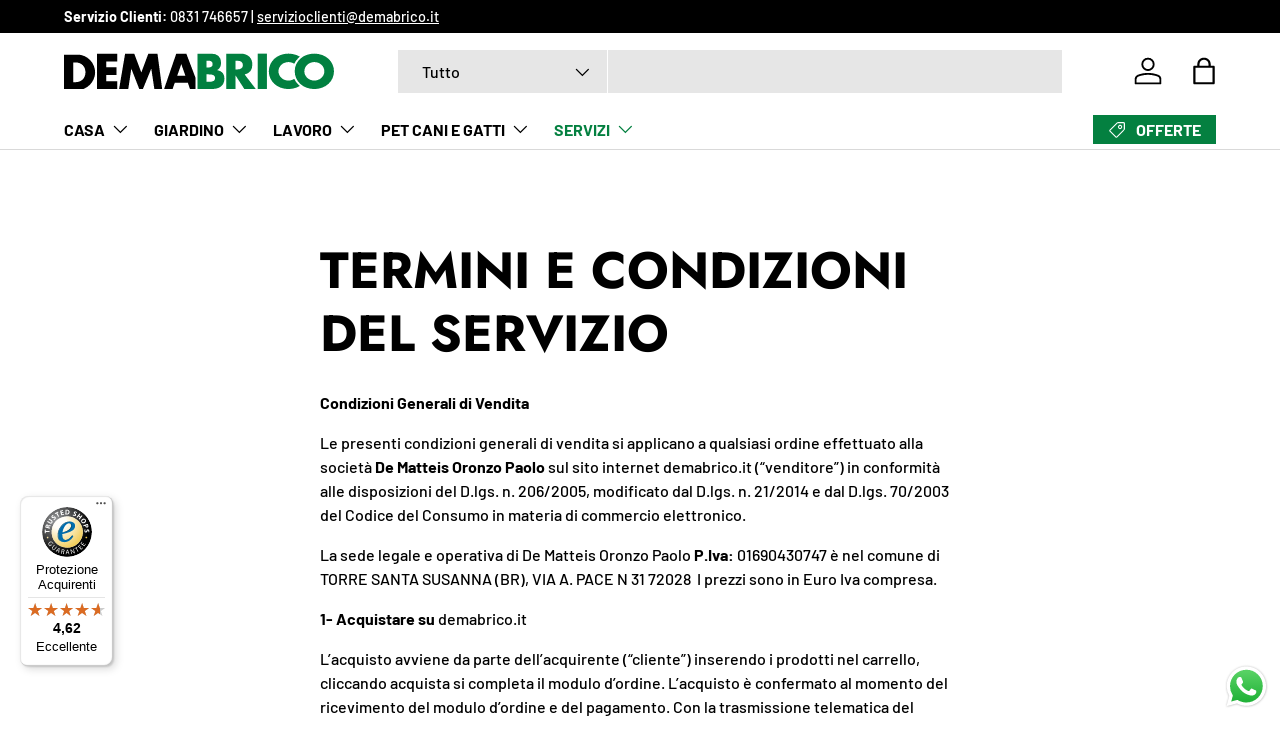

--- FILE ---
content_type: text/html; charset=utf-8
request_url: https://demabrico.it/policies/terms-of-service
body_size: 48524
content:
<!doctype html>
<html class="no-js" lang="it" dir="ltr">
<head><meta charset="utf-8">
<meta name="viewport" content="width=device-width,initial-scale=1">
<title>Termini e condizioni del servizio &ndash; DemaBrico di Ferramenta De Matteis</title><link rel="canonical" href="https://demabrico.it/policies/terms-of-service"><link rel="icon" href="//demabrico.it/cdn/shop/files/favicon-demabrico.png?crop=center&height=48&v=1714401450&width=48" type="image/png">
  <link rel="apple-touch-icon" href="//demabrico.it/cdn/shop/files/favicon-demabrico.png?crop=center&height=180&v=1714401450&width=180"><meta property="og:site_name" content="DemaBrico di Ferramenta De Matteis">
<meta property="og:url" content="https://demabrico.it/policies/terms-of-service">
<meta property="og:title" content="Termini e condizioni del servizio">
<meta property="og:type" content="website">
<meta property="og:description" content="DemaBrico, un brand di Ferramenta De Matteis, il tuo compagno di fiducia nel bricolage. 
Pioniere nel Fai-da-Te e Giardinaggio"><meta property="og:image" content="http://demabrico.it/cdn/shop/files/demabrico_800b4128-2953-42d3-8440-fdeb8c7ae265.jpg?crop=center&height=1200&v=1713967144&width=1200">
  <meta property="og:image:secure_url" content="https://demabrico.it/cdn/shop/files/demabrico_800b4128-2953-42d3-8440-fdeb8c7ae265.jpg?crop=center&height=1200&v=1713967144&width=1200">
  <meta property="og:image:width" content="2000">
  <meta property="og:image:height" content="1333"><meta name="twitter:card" content="summary_large_image">
<meta name="twitter:title" content="Termini e condizioni del servizio">
<meta name="twitter:description" content="DemaBrico, un brand di Ferramenta De Matteis, il tuo compagno di fiducia nel bricolage. 
Pioniere nel Fai-da-Te e Giardinaggio">
<meta name="google-site-verification" content="8C2tGL_BpGPQ7akTrcC0tGyHzXvJZXoGxYPfYui3hdU" />
  <link rel="preload" href="//demabrico.it/cdn/shop/t/3/assets/main.css?v=131442039570320275011710253268" as="style"><style data-shopify>
@font-face {
  font-family: Barlow;
  font-weight: 500;
  font-style: normal;
  font-display: swap;
  src: url("//demabrico.it/cdn/fonts/barlow/barlow_n5.a193a1990790eba0cc5cca569d23799830e90f07.woff2") format("woff2"),
       url("//demabrico.it/cdn/fonts/barlow/barlow_n5.ae31c82169b1dc0715609b8cc6a610b917808358.woff") format("woff");
}
@font-face {
  font-family: Barlow;
  font-weight: 700;
  font-style: normal;
  font-display: swap;
  src: url("//demabrico.it/cdn/fonts/barlow/barlow_n7.691d1d11f150e857dcbc1c10ef03d825bc378d81.woff2") format("woff2"),
       url("//demabrico.it/cdn/fonts/barlow/barlow_n7.4fdbb1cb7da0e2c2f88492243ffa2b4f91924840.woff") format("woff");
}
@font-face {
  font-family: Barlow;
  font-weight: 500;
  font-style: italic;
  font-display: swap;
  src: url("//demabrico.it/cdn/fonts/barlow/barlow_i5.714d58286997b65cd479af615cfa9bb0a117a573.woff2") format("woff2"),
       url("//demabrico.it/cdn/fonts/barlow/barlow_i5.0120f77e6447d3b5df4bbec8ad8c2d029d87fb21.woff") format("woff");
}
@font-face {
  font-family: Barlow;
  font-weight: 700;
  font-style: italic;
  font-display: swap;
  src: url("//demabrico.it/cdn/fonts/barlow/barlow_i7.50e19d6cc2ba5146fa437a5a7443c76d5d730103.woff2") format("woff2"),
       url("//demabrico.it/cdn/fonts/barlow/barlow_i7.47e9f98f1b094d912e6fd631cc3fe93d9f40964f.woff") format("woff");
}
@font-face {
  font-family: Jost;
  font-weight: 700;
  font-style: normal;
  font-display: swap;
  src: url("//demabrico.it/cdn/fonts/jost/jost_n7.921dc18c13fa0b0c94c5e2517ffe06139c3615a3.woff2") format("woff2"),
       url("//demabrico.it/cdn/fonts/jost/jost_n7.cbfc16c98c1e195f46c536e775e4e959c5f2f22b.woff") format("woff");
}
@font-face {
  font-family: Barlow;
  font-weight: 700;
  font-style: normal;
  font-display: swap;
  src: url("//demabrico.it/cdn/fonts/barlow/barlow_n7.691d1d11f150e857dcbc1c10ef03d825bc378d81.woff2") format("woff2"),
       url("//demabrico.it/cdn/fonts/barlow/barlow_n7.4fdbb1cb7da0e2c2f88492243ffa2b4f91924840.woff") format("woff");
}
:root {
      --bg-color: 255 255 255 / 1.0;
      --bg-color-og: 255 255 255 / 1.0;
      --heading-color: 0 0 0;
      --text-color: 0 0 0;
      --text-color-og: 0 0 0;
      --scrollbar-color: 0 0 0;
      --link-color: 0 0 0;
      --link-color-og: 0 0 0;
      --star-color: 255 215 55;--swatch-border-color-default: 204 204 204;
        --swatch-border-color-active: 128 128 128;
        --swatch-card-size: 24px;
        --swatch-variant-picker-size: 64px;--color-scheme-1-bg: 245 245 245 / 1.0;
      --color-scheme-1-grad: linear-gradient(46deg, rgba(245, 245, 245, 1) 13%, rgba(249, 249, 249, 1) 86%);
      --color-scheme-1-heading: 4 128 64;
      --color-scheme-1-text: 0 0 0;
      --color-scheme-1-btn-bg: 4 128 64;
      --color-scheme-1-btn-text: 255 255 255;
      --color-scheme-1-btn-bg-hover: 45 159 101;--color-scheme-2-bg: 0 0 0 / 1.0;
      --color-scheme-2-grad: linear-gradient(180deg, rgba(0, 0, 0, 1), rgba(46, 46, 46, 1) 100%);
      --color-scheme-2-heading: 255 215 55;
      --color-scheme-2-text: 255 255 255;
      --color-scheme-2-btn-bg: 4 128 64;
      --color-scheme-2-btn-text: 255 255 255;
      --color-scheme-2-btn-bg-hover: 45 159 101;--color-scheme-3-bg: 4 128 64 / 1.0;
      --color-scheme-3-grad: linear-gradient(180deg, rgba(44, 126, 63, 1), rgba(44, 126, 63, 1) 97%);
      --color-scheme-3-heading: 255 255 255;
      --color-scheme-3-text: 255 255 255;
      --color-scheme-3-btn-bg: 255 255 255;
      --color-scheme-3-btn-text: 255 215 55;
      --color-scheme-3-btn-bg-hover: 255 252 240;

      --drawer-bg-color: 255 255 255 / 1.0;
      --drawer-text-color: 0 0 0;

      --panel-bg-color: 245 245 245 / 1.0;
      --panel-heading-color: 0 0 0;
      --panel-text-color: 0 0 0;

      --in-stock-text-color: 13 164 74;
      --low-stock-text-color: 54 55 55;
      --very-low-stock-text-color: 227 43 43;
      --no-stock-text-color: 7 7 7;
      --no-stock-backordered-text-color: 119 119 119;

      --error-bg-color: 252 237 238;
      --error-text-color: 180 12 28;
      --success-bg-color: 232 246 234;
      --success-text-color: 44 126 63;
      --info-bg-color: 228 237 250;
      --info-text-color: 26 102 210;

      --heading-font-family: Jost, sans-serif;
      --heading-font-style: normal;
      --heading-font-weight: 700;
      --heading-scale-start: 6;

      --navigation-font-family: Barlow, sans-serif;
      --navigation-font-style: normal;
      --navigation-font-weight: 700;
      --heading-text-transform: uppercase;

      --subheading-text-transform: uppercase;
      --body-font-family: Barlow, sans-serif;
      --body-font-style: normal;
      --body-font-weight: 500;
      --body-font-size: 16;

      --section-gap: 64;
      --heading-gap: calc(8 * var(--space-unit));--grid-column-gap: 20px;--btn-bg-color: 4 128 64;
      --btn-bg-hover-color: 45 159 101;
      --btn-text-color: 255 255 255;
      --btn-bg-color-og: 4 128 64;
      --btn-text-color-og: 255 255 255;
      --btn-alt-bg-color: 255 255 255;
      --btn-alt-bg-alpha: 1.0;
      --btn-alt-text-color: 0 0 0;
      --btn-border-width: 1px;
      --btn-padding-y: 12px;

      

      --btn-lg-border-radius: 50%;
      --btn-icon-border-radius: 50%;
      --input-with-btn-inner-radius: var(--btn-border-radius);
      --btn-text-transform: uppercase;

      --input-bg-color: 255 255 255 / 1.0;
      --input-text-color: 0 0 0;
      --input-border-width: 1px;
      --input-border-radius: 0px;
      --textarea-border-radius: 0px;
      --input-bg-color-diff-3: #f7f7f7;
      --input-bg-color-diff-6: #f0f0f0;

      --modal-border-radius: 0px;
      --modal-overlay-color: 0 0 0;
      --modal-overlay-opacity: 0.4;
      --drawer-border-radius: 0px;
      --overlay-border-radius: 0px;--custom-label-bg-color: 129 244 225;
      --custom-label-text-color: 7 7 7;--sale-label-bg-color: 227 43 43;
      --sale-label-text-color: 255 255 255;--sold-out-label-bg-color: 46 46 46;
      --sold-out-label-text-color: 255 255 255;--new-label-bg-color: 26 102 210;
      --new-label-text-color: 255 255 255;--preorder-label-bg-color: 86 203 249;
      --preorder-label-text-color: 0 0 0;

      --page-width: 1470px;
      --gutter-sm: 20px;
      --gutter-md: 32px;
      --gutter-lg: 64px;

      --payment-terms-bg-color: #ffffff;

      --coll-card-bg-color: #f5f5f5;
      --coll-card-border-color: #ffffff;--card-bg-color: #f5f5f5;
      --card-text-color: 7 7 7;
      --card-border-color: #ffffff;--blend-bg-color: #f5f5f5;
        
          --aos-animate-duration: 1s;
        

        
          --aos-min-width: 600;
        
      

      --reading-width: 48em;
    }

    @media (max-width: 769px) {
      :root {
        --reading-width: 36em;
      }
    }
  </style><link rel="stylesheet" href="//demabrico.it/cdn/shop/t/3/assets/main.css?v=131442039570320275011710253268">
  <script src="//demabrico.it/cdn/shop/t/3/assets/main.js?v=15196979400931759961710253268" defer="defer"></script><link rel="preload" href="//demabrico.it/cdn/fonts/barlow/barlow_n5.a193a1990790eba0cc5cca569d23799830e90f07.woff2" as="font" type="font/woff2" crossorigin fetchpriority="high"><link rel="preload" href="//demabrico.it/cdn/fonts/jost/jost_n7.921dc18c13fa0b0c94c5e2517ffe06139c3615a3.woff2" as="font" type="font/woff2" crossorigin fetchpriority="high"><script>window.performance && window.performance.mark && window.performance.mark('shopify.content_for_header.start');</script><link rel="stylesheet" media="all" integrity="sha256-GMqAlzvTzb8alrxTLK1RvtjcJtzdJN2F4H81HSM1TeE=" crossorigin="anonymous" href="//demabrico.it/cdn/shopifycloud/storefront/assets/storefront/policy-0e156355.css">
<meta name="google-site-verification" content="8C2tGL_BpGPQ7akTrcC0tGyHzXvJZXoGxYPfYui3hdU">
<meta name="facebook-domain-verification" content="ov3n66o670mknaym3j1rq3urvmktdm">
<meta id="shopify-digital-wallet" name="shopify-digital-wallet" content="/64379650244/digital_wallets/dialog">
<meta name="shopify-checkout-api-token" content="cc3e281ab45f3090288955a17ca0d152">
<meta id="in-context-paypal-metadata" data-shop-id="64379650244" data-venmo-supported="false" data-environment="production" data-locale="it_IT" data-paypal-v4="true" data-currency="EUR">
<script async="async" src="/checkouts/internal/preloads.js?locale=it-IT"></script>
<link rel="preconnect" href="https://shop.app" crossorigin="anonymous">
<script async="async" src="https://shop.app/checkouts/internal/preloads.js?locale=it-IT&shop_id=64379650244" crossorigin="anonymous"></script>
<script id="apple-pay-shop-capabilities" type="application/json">{"shopId":64379650244,"countryCode":"IT","currencyCode":"EUR","merchantCapabilities":["supports3DS"],"merchantId":"gid:\/\/shopify\/Shop\/64379650244","merchantName":"DemaBrico di Ferramenta De Matteis","requiredBillingContactFields":["postalAddress","email","phone"],"requiredShippingContactFields":["postalAddress","email","phone"],"shippingType":"shipping","supportedNetworks":["visa","maestro","masterCard","amex"],"total":{"type":"pending","label":"DemaBrico di Ferramenta De Matteis","amount":"1.00"},"shopifyPaymentsEnabled":true,"supportsSubscriptions":true}</script>
<script id="shopify-features" type="application/json">{"accessToken":"cc3e281ab45f3090288955a17ca0d152","betas":["rich-media-storefront-analytics"],"domain":"demabrico.it","predictiveSearch":true,"shopId":64379650244,"locale":"it"}</script>
<script>var Shopify = Shopify || {};
Shopify.shop = "ferramentadematteis.myshopify.com";
Shopify.locale = "it";
Shopify.currency = {"active":"EUR","rate":"1.0"};
Shopify.country = "IT";
Shopify.theme = {"name":"Enterprise","id":135267614916,"schema_name":"Enterprise","schema_version":"1.4.2","theme_store_id":1657,"role":"main"};
Shopify.theme.handle = "null";
Shopify.theme.style = {"id":null,"handle":null};
Shopify.cdnHost = "demabrico.it/cdn";
Shopify.routes = Shopify.routes || {};
Shopify.routes.root = "/";</script>
<script type="module">!function(o){(o.Shopify=o.Shopify||{}).modules=!0}(window);</script>
<script>!function(o){function n(){var o=[];function n(){o.push(Array.prototype.slice.apply(arguments))}return n.q=o,n}var t=o.Shopify=o.Shopify||{};t.loadFeatures=n(),t.autoloadFeatures=n()}(window);</script>
<script>
  window.ShopifyPay = window.ShopifyPay || {};
  window.ShopifyPay.apiHost = "shop.app\/pay";
  window.ShopifyPay.redirectState = null;
</script>
<script id="shop-js-analytics" type="application/json">{"pageType":"policy"}</script>
<script defer="defer" async type="module" src="//demabrico.it/cdn/shopifycloud/shop-js/modules/v2/client.init-shop-cart-sync_dvfQaB1V.it.esm.js"></script>
<script defer="defer" async type="module" src="//demabrico.it/cdn/shopifycloud/shop-js/modules/v2/chunk.common_BW-OJwDu.esm.js"></script>
<script defer="defer" async type="module" src="//demabrico.it/cdn/shopifycloud/shop-js/modules/v2/chunk.modal_CX4jaIRf.esm.js"></script>
<script type="module">
  await import("//demabrico.it/cdn/shopifycloud/shop-js/modules/v2/client.init-shop-cart-sync_dvfQaB1V.it.esm.js");
await import("//demabrico.it/cdn/shopifycloud/shop-js/modules/v2/chunk.common_BW-OJwDu.esm.js");
await import("//demabrico.it/cdn/shopifycloud/shop-js/modules/v2/chunk.modal_CX4jaIRf.esm.js");

  window.Shopify.SignInWithShop?.initShopCartSync?.({"fedCMEnabled":true,"windoidEnabled":true});

</script>
<script>
  window.Shopify = window.Shopify || {};
  if (!window.Shopify.featureAssets) window.Shopify.featureAssets = {};
  window.Shopify.featureAssets['shop-js'] = {"shop-cart-sync":["modules/v2/client.shop-cart-sync_CGEUFKvL.it.esm.js","modules/v2/chunk.common_BW-OJwDu.esm.js","modules/v2/chunk.modal_CX4jaIRf.esm.js"],"init-fed-cm":["modules/v2/client.init-fed-cm_Q280f13X.it.esm.js","modules/v2/chunk.common_BW-OJwDu.esm.js","modules/v2/chunk.modal_CX4jaIRf.esm.js"],"shop-cash-offers":["modules/v2/client.shop-cash-offers_DoRGZwcj.it.esm.js","modules/v2/chunk.common_BW-OJwDu.esm.js","modules/v2/chunk.modal_CX4jaIRf.esm.js"],"shop-login-button":["modules/v2/client.shop-login-button_DMM6ww0E.it.esm.js","modules/v2/chunk.common_BW-OJwDu.esm.js","modules/v2/chunk.modal_CX4jaIRf.esm.js"],"pay-button":["modules/v2/client.pay-button_B6q2F277.it.esm.js","modules/v2/chunk.common_BW-OJwDu.esm.js","modules/v2/chunk.modal_CX4jaIRf.esm.js"],"shop-button":["modules/v2/client.shop-button_COUnjhWS.it.esm.js","modules/v2/chunk.common_BW-OJwDu.esm.js","modules/v2/chunk.modal_CX4jaIRf.esm.js"],"avatar":["modules/v2/client.avatar_BTnouDA3.it.esm.js"],"init-windoid":["modules/v2/client.init-windoid_CrSLay9H.it.esm.js","modules/v2/chunk.common_BW-OJwDu.esm.js","modules/v2/chunk.modal_CX4jaIRf.esm.js"],"init-shop-for-new-customer-accounts":["modules/v2/client.init-shop-for-new-customer-accounts_BGmSGr-t.it.esm.js","modules/v2/client.shop-login-button_DMM6ww0E.it.esm.js","modules/v2/chunk.common_BW-OJwDu.esm.js","modules/v2/chunk.modal_CX4jaIRf.esm.js"],"init-shop-email-lookup-coordinator":["modules/v2/client.init-shop-email-lookup-coordinator_BMjbsTlQ.it.esm.js","modules/v2/chunk.common_BW-OJwDu.esm.js","modules/v2/chunk.modal_CX4jaIRf.esm.js"],"init-shop-cart-sync":["modules/v2/client.init-shop-cart-sync_dvfQaB1V.it.esm.js","modules/v2/chunk.common_BW-OJwDu.esm.js","modules/v2/chunk.modal_CX4jaIRf.esm.js"],"shop-toast-manager":["modules/v2/client.shop-toast-manager_C1IUOXW7.it.esm.js","modules/v2/chunk.common_BW-OJwDu.esm.js","modules/v2/chunk.modal_CX4jaIRf.esm.js"],"init-customer-accounts":["modules/v2/client.init-customer-accounts_DyWT7tGr.it.esm.js","modules/v2/client.shop-login-button_DMM6ww0E.it.esm.js","modules/v2/chunk.common_BW-OJwDu.esm.js","modules/v2/chunk.modal_CX4jaIRf.esm.js"],"init-customer-accounts-sign-up":["modules/v2/client.init-customer-accounts-sign-up_DR74S9QP.it.esm.js","modules/v2/client.shop-login-button_DMM6ww0E.it.esm.js","modules/v2/chunk.common_BW-OJwDu.esm.js","modules/v2/chunk.modal_CX4jaIRf.esm.js"],"shop-follow-button":["modules/v2/client.shop-follow-button_C7goD_zf.it.esm.js","modules/v2/chunk.common_BW-OJwDu.esm.js","modules/v2/chunk.modal_CX4jaIRf.esm.js"],"checkout-modal":["modules/v2/client.checkout-modal_Cy_s3Hxe.it.esm.js","modules/v2/chunk.common_BW-OJwDu.esm.js","modules/v2/chunk.modal_CX4jaIRf.esm.js"],"shop-login":["modules/v2/client.shop-login_ByWJfYRH.it.esm.js","modules/v2/chunk.common_BW-OJwDu.esm.js","modules/v2/chunk.modal_CX4jaIRf.esm.js"],"lead-capture":["modules/v2/client.lead-capture_B-cWF8Yd.it.esm.js","modules/v2/chunk.common_BW-OJwDu.esm.js","modules/v2/chunk.modal_CX4jaIRf.esm.js"],"payment-terms":["modules/v2/client.payment-terms_B2vYrkY2.it.esm.js","modules/v2/chunk.common_BW-OJwDu.esm.js","modules/v2/chunk.modal_CX4jaIRf.esm.js"]};
</script>
<script>(function() {
  var isLoaded = false;
  function asyncLoad() {
    if (isLoaded) return;
    isLoaded = true;
    var urls = ["https:\/\/tseish-app.connect.trustedshops.com\/esc.js?apiBaseUrl=aHR0cHM6Ly90c2Vpc2gtYXBwLmNvbm5lY3QudHJ1c3RlZHNob3BzLmNvbQ==\u0026instanceId=ZmVycmFtZW50YWRlbWF0dGVpcy5teXNob3BpZnkuY29t\u0026shop=ferramentadematteis.myshopify.com","https:\/\/static.klaviyo.com\/onsite\/js\/klaviyo.js?company_id=TSGizH\u0026shop=ferramentadematteis.myshopify.com"];
    for (var i = 0; i < urls.length; i++) {
      var s = document.createElement('script');
      s.type = 'text/javascript';
      s.async = true;
      s.src = urls[i];
      var x = document.getElementsByTagName('script')[0];
      x.parentNode.insertBefore(s, x);
    }
  };
  if(window.attachEvent) {
    window.attachEvent('onload', asyncLoad);
  } else {
    window.addEventListener('load', asyncLoad, false);
  }
})();</script>
<script id="__st">var __st={"a":64379650244,"offset":3600,"reqid":"808f9d3e-9e5c-4b2d-a302-6a698505ce78-1769522224","pageurl":"demabrico.it\/policies\/terms-of-service","u":"5b2ada1793ca"};</script>
<script>window.ShopifyPaypalV4VisibilityTracking = true;</script>
<script id="captcha-bootstrap">!function(){'use strict';const t='contact',e='account',n='new_comment',o=[[t,t],['blogs',n],['comments',n],[t,'customer']],c=[[e,'customer_login'],[e,'guest_login'],[e,'recover_customer_password'],[e,'create_customer']],r=t=>t.map((([t,e])=>`form[action*='/${t}']:not([data-nocaptcha='true']) input[name='form_type'][value='${e}']`)).join(','),a=t=>()=>t?[...document.querySelectorAll(t)].map((t=>t.form)):[];function s(){const t=[...o],e=r(t);return a(e)}const i='password',u='form_key',d=['recaptcha-v3-token','g-recaptcha-response','h-captcha-response',i],f=()=>{try{return window.sessionStorage}catch{return}},m='__shopify_v',_=t=>t.elements[u];function p(t,e,n=!1){try{const o=window.sessionStorage,c=JSON.parse(o.getItem(e)),{data:r}=function(t){const{data:e,action:n}=t;return t[m]||n?{data:e,action:n}:{data:t,action:n}}(c);for(const[e,n]of Object.entries(r))t.elements[e]&&(t.elements[e].value=n);n&&o.removeItem(e)}catch(o){console.error('form repopulation failed',{error:o})}}const l='form_type',E='cptcha';function T(t){t.dataset[E]=!0}const w=window,h=w.document,L='Shopify',v='ce_forms',y='captcha';let A=!1;((t,e)=>{const n=(g='f06e6c50-85a8-45c8-87d0-21a2b65856fe',I='https://cdn.shopify.com/shopifycloud/storefront-forms-hcaptcha/ce_storefront_forms_captcha_hcaptcha.v1.5.2.iife.js',D={infoText:'Protetto da hCaptcha',privacyText:'Privacy',termsText:'Termini'},(t,e,n)=>{const o=w[L][v],c=o.bindForm;if(c)return c(t,g,e,D).then(n);var r;o.q.push([[t,g,e,D],n]),r=I,A||(h.body.append(Object.assign(h.createElement('script'),{id:'captcha-provider',async:!0,src:r})),A=!0)});var g,I,D;w[L]=w[L]||{},w[L][v]=w[L][v]||{},w[L][v].q=[],w[L][y]=w[L][y]||{},w[L][y].protect=function(t,e){n(t,void 0,e),T(t)},Object.freeze(w[L][y]),function(t,e,n,w,h,L){const[v,y,A,g]=function(t,e,n){const i=e?o:[],u=t?c:[],d=[...i,...u],f=r(d),m=r(i),_=r(d.filter((([t,e])=>n.includes(e))));return[a(f),a(m),a(_),s()]}(w,h,L),I=t=>{const e=t.target;return e instanceof HTMLFormElement?e:e&&e.form},D=t=>v().includes(t);t.addEventListener('submit',(t=>{const e=I(t);if(!e)return;const n=D(e)&&!e.dataset.hcaptchaBound&&!e.dataset.recaptchaBound,o=_(e),c=g().includes(e)&&(!o||!o.value);(n||c)&&t.preventDefault(),c&&!n&&(function(t){try{if(!f())return;!function(t){const e=f();if(!e)return;const n=_(t);if(!n)return;const o=n.value;o&&e.removeItem(o)}(t);const e=Array.from(Array(32),(()=>Math.random().toString(36)[2])).join('');!function(t,e){_(t)||t.append(Object.assign(document.createElement('input'),{type:'hidden',name:u})),t.elements[u].value=e}(t,e),function(t,e){const n=f();if(!n)return;const o=[...t.querySelectorAll(`input[type='${i}']`)].map((({name:t})=>t)),c=[...d,...o],r={};for(const[a,s]of new FormData(t).entries())c.includes(a)||(r[a]=s);n.setItem(e,JSON.stringify({[m]:1,action:t.action,data:r}))}(t,e)}catch(e){console.error('failed to persist form',e)}}(e),e.submit())}));const S=(t,e)=>{t&&!t.dataset[E]&&(n(t,e.some((e=>e===t))),T(t))};for(const o of['focusin','change'])t.addEventListener(o,(t=>{const e=I(t);D(e)&&S(e,y())}));const B=e.get('form_key'),M=e.get(l),P=B&&M;t.addEventListener('DOMContentLoaded',(()=>{const t=y();if(P)for(const e of t)e.elements[l].value===M&&p(e,B);[...new Set([...A(),...v().filter((t=>'true'===t.dataset.shopifyCaptcha))])].forEach((e=>S(e,t)))}))}(h,new URLSearchParams(w.location.search),n,t,e,['guest_login'])})(!0,!0)}();</script>
<script integrity="sha256-4kQ18oKyAcykRKYeNunJcIwy7WH5gtpwJnB7kiuLZ1E=" data-source-attribution="shopify.loadfeatures" defer="defer" src="//demabrico.it/cdn/shopifycloud/storefront/assets/storefront/load_feature-a0a9edcb.js" crossorigin="anonymous"></script>
<script crossorigin="anonymous" defer="defer" src="//demabrico.it/cdn/shopifycloud/storefront/assets/shopify_pay/storefront-65b4c6d7.js?v=20250812"></script>
<script data-source-attribution="shopify.dynamic_checkout.dynamic.init">var Shopify=Shopify||{};Shopify.PaymentButton=Shopify.PaymentButton||{isStorefrontPortableWallets:!0,init:function(){window.Shopify.PaymentButton.init=function(){};var t=document.createElement("script");t.src="https://demabrico.it/cdn/shopifycloud/portable-wallets/latest/portable-wallets.it.js",t.type="module",document.head.appendChild(t)}};
</script>
<script data-source-attribution="shopify.dynamic_checkout.buyer_consent">
  function portableWalletsHideBuyerConsent(e){var t=document.getElementById("shopify-buyer-consent"),n=document.getElementById("shopify-subscription-policy-button");t&&n&&(t.classList.add("hidden"),t.setAttribute("aria-hidden","true"),n.removeEventListener("click",e))}function portableWalletsShowBuyerConsent(e){var t=document.getElementById("shopify-buyer-consent"),n=document.getElementById("shopify-subscription-policy-button");t&&n&&(t.classList.remove("hidden"),t.removeAttribute("aria-hidden"),n.addEventListener("click",e))}window.Shopify?.PaymentButton&&(window.Shopify.PaymentButton.hideBuyerConsent=portableWalletsHideBuyerConsent,window.Shopify.PaymentButton.showBuyerConsent=portableWalletsShowBuyerConsent);
</script>
<script data-source-attribution="shopify.dynamic_checkout.cart.bootstrap">document.addEventListener("DOMContentLoaded",(function(){function t(){return document.querySelector("shopify-accelerated-checkout-cart, shopify-accelerated-checkout")}if(t())Shopify.PaymentButton.init();else{new MutationObserver((function(e,n){t()&&(Shopify.PaymentButton.init(),n.disconnect())})).observe(document.body,{childList:!0,subtree:!0})}}));
</script>
<script id='scb4127' type='text/javascript' async='' src='https://demabrico.it/cdn/shopifycloud/privacy-banner/storefront-banner.js'></script><link id="shopify-accelerated-checkout-styles" rel="stylesheet" media="screen" href="https://demabrico.it/cdn/shopifycloud/portable-wallets/latest/accelerated-checkout-backwards-compat.css" crossorigin="anonymous">
<style id="shopify-accelerated-checkout-cart">
        #shopify-buyer-consent {
  margin-top: 1em;
  display: inline-block;
  width: 100%;
}

#shopify-buyer-consent.hidden {
  display: none;
}

#shopify-subscription-policy-button {
  background: none;
  border: none;
  padding: 0;
  text-decoration: underline;
  font-size: inherit;
  cursor: pointer;
}

#shopify-subscription-policy-button::before {
  box-shadow: none;
}

      </style>
<script id="sections-script" data-sections="header,footer" defer="defer" src="//demabrico.it/cdn/shop/t/3/compiled_assets/scripts.js?v=5353"></script>
<script>window.performance && window.performance.mark && window.performance.mark('shopify.content_for_header.end');</script>

    <script src="//demabrico.it/cdn/shop/t/3/assets/animate-on-scroll.js?v=15249566486942820451710253267" defer="defer"></script>
    <link rel="stylesheet" href="//demabrico.it/cdn/shop/t/3/assets/animate-on-scroll.css?v=116194678796051782541710253267">
  

  <script>document.documentElement.className = document.documentElement.className.replace('no-js', 'js');</script><!-- CC Custom Head Start --><!-- CC Custom Head End --><meta name="facebook-domain-verification" content="ov3n66o670mknaym3j1rq3urvmktdm" />
<!-- BEGIN app block: shopify://apps/klaviyo-email-marketing-sms/blocks/klaviyo-onsite-embed/2632fe16-c075-4321-a88b-50b567f42507 -->












  <script async src="https://static.klaviyo.com/onsite/js/TSGizH/klaviyo.js?company_id=TSGizH"></script>
  <script>!function(){if(!window.klaviyo){window._klOnsite=window._klOnsite||[];try{window.klaviyo=new Proxy({},{get:function(n,i){return"push"===i?function(){var n;(n=window._klOnsite).push.apply(n,arguments)}:function(){for(var n=arguments.length,o=new Array(n),w=0;w<n;w++)o[w]=arguments[w];var t="function"==typeof o[o.length-1]?o.pop():void 0,e=new Promise((function(n){window._klOnsite.push([i].concat(o,[function(i){t&&t(i),n(i)}]))}));return e}}})}catch(n){window.klaviyo=window.klaviyo||[],window.klaviyo.push=function(){var n;(n=window._klOnsite).push.apply(n,arguments)}}}}();</script>

  




  <script>
    window.klaviyoReviewsProductDesignMode = false
  </script>







<!-- END app block --><script src="https://cdn.shopify.com/extensions/019b6dda-9f81-7c8b-b5f5-7756ae4a26fb/dondy-whatsapp-chat-widget-85/assets/ChatBubble.js" type="text/javascript" defer="defer"></script>
<link href="https://cdn.shopify.com/extensions/019b6dda-9f81-7c8b-b5f5-7756ae4a26fb/dondy-whatsapp-chat-widget-85/assets/ChatBubble.css" rel="stylesheet" type="text/css" media="all">
<link href="https://monorail-edge.shopifysvc.com" rel="dns-prefetch">
<script>(function(){if ("sendBeacon" in navigator && "performance" in window) {try {var session_token_from_headers = performance.getEntriesByType('navigation')[0].serverTiming.find(x => x.name == '_s').description;} catch {var session_token_from_headers = undefined;}var session_cookie_matches = document.cookie.match(/_shopify_s=([^;]*)/);var session_token_from_cookie = session_cookie_matches && session_cookie_matches.length === 2 ? session_cookie_matches[1] : "";var session_token = session_token_from_headers || session_token_from_cookie || "";function handle_abandonment_event(e) {var entries = performance.getEntries().filter(function(entry) {return /monorail-edge.shopifysvc.com/.test(entry.name);});if (!window.abandonment_tracked && entries.length === 0) {window.abandonment_tracked = true;var currentMs = Date.now();var navigation_start = performance.timing.navigationStart;var payload = {shop_id: 64379650244,url: window.location.href,navigation_start,duration: currentMs - navigation_start,session_token,page_type: "policy"};window.navigator.sendBeacon("https://monorail-edge.shopifysvc.com/v1/produce", JSON.stringify({schema_id: "online_store_buyer_site_abandonment/1.1",payload: payload,metadata: {event_created_at_ms: currentMs,event_sent_at_ms: currentMs}}));}}window.addEventListener('pagehide', handle_abandonment_event);}}());</script>
<script id="web-pixels-manager-setup">(function e(e,d,r,n,o){if(void 0===o&&(o={}),!Boolean(null===(a=null===(i=window.Shopify)||void 0===i?void 0:i.analytics)||void 0===a?void 0:a.replayQueue)){var i,a;window.Shopify=window.Shopify||{};var t=window.Shopify;t.analytics=t.analytics||{};var s=t.analytics;s.replayQueue=[],s.publish=function(e,d,r){return s.replayQueue.push([e,d,r]),!0};try{self.performance.mark("wpm:start")}catch(e){}var l=function(){var e={modern:/Edge?\/(1{2}[4-9]|1[2-9]\d|[2-9]\d{2}|\d{4,})\.\d+(\.\d+|)|Firefox\/(1{2}[4-9]|1[2-9]\d|[2-9]\d{2}|\d{4,})\.\d+(\.\d+|)|Chrom(ium|e)\/(9{2}|\d{3,})\.\d+(\.\d+|)|(Maci|X1{2}).+ Version\/(15\.\d+|(1[6-9]|[2-9]\d|\d{3,})\.\d+)([,.]\d+|)( \(\w+\)|)( Mobile\/\w+|) Safari\/|Chrome.+OPR\/(9{2}|\d{3,})\.\d+\.\d+|(CPU[ +]OS|iPhone[ +]OS|CPU[ +]iPhone|CPU IPhone OS|CPU iPad OS)[ +]+(15[._]\d+|(1[6-9]|[2-9]\d|\d{3,})[._]\d+)([._]\d+|)|Android:?[ /-](13[3-9]|1[4-9]\d|[2-9]\d{2}|\d{4,})(\.\d+|)(\.\d+|)|Android.+Firefox\/(13[5-9]|1[4-9]\d|[2-9]\d{2}|\d{4,})\.\d+(\.\d+|)|Android.+Chrom(ium|e)\/(13[3-9]|1[4-9]\d|[2-9]\d{2}|\d{4,})\.\d+(\.\d+|)|SamsungBrowser\/([2-9]\d|\d{3,})\.\d+/,legacy:/Edge?\/(1[6-9]|[2-9]\d|\d{3,})\.\d+(\.\d+|)|Firefox\/(5[4-9]|[6-9]\d|\d{3,})\.\d+(\.\d+|)|Chrom(ium|e)\/(5[1-9]|[6-9]\d|\d{3,})\.\d+(\.\d+|)([\d.]+$|.*Safari\/(?![\d.]+ Edge\/[\d.]+$))|(Maci|X1{2}).+ Version\/(10\.\d+|(1[1-9]|[2-9]\d|\d{3,})\.\d+)([,.]\d+|)( \(\w+\)|)( Mobile\/\w+|) Safari\/|Chrome.+OPR\/(3[89]|[4-9]\d|\d{3,})\.\d+\.\d+|(CPU[ +]OS|iPhone[ +]OS|CPU[ +]iPhone|CPU IPhone OS|CPU iPad OS)[ +]+(10[._]\d+|(1[1-9]|[2-9]\d|\d{3,})[._]\d+)([._]\d+|)|Android:?[ /-](13[3-9]|1[4-9]\d|[2-9]\d{2}|\d{4,})(\.\d+|)(\.\d+|)|Mobile Safari.+OPR\/([89]\d|\d{3,})\.\d+\.\d+|Android.+Firefox\/(13[5-9]|1[4-9]\d|[2-9]\d{2}|\d{4,})\.\d+(\.\d+|)|Android.+Chrom(ium|e)\/(13[3-9]|1[4-9]\d|[2-9]\d{2}|\d{4,})\.\d+(\.\d+|)|Android.+(UC? ?Browser|UCWEB|U3)[ /]?(15\.([5-9]|\d{2,})|(1[6-9]|[2-9]\d|\d{3,})\.\d+)\.\d+|SamsungBrowser\/(5\.\d+|([6-9]|\d{2,})\.\d+)|Android.+MQ{2}Browser\/(14(\.(9|\d{2,})|)|(1[5-9]|[2-9]\d|\d{3,})(\.\d+|))(\.\d+|)|K[Aa][Ii]OS\/(3\.\d+|([4-9]|\d{2,})\.\d+)(\.\d+|)/},d=e.modern,r=e.legacy,n=navigator.userAgent;return n.match(d)?"modern":n.match(r)?"legacy":"unknown"}(),u="modern"===l?"modern":"legacy",c=(null!=n?n:{modern:"",legacy:""})[u],f=function(e){return[e.baseUrl,"/wpm","/b",e.hashVersion,"modern"===e.buildTarget?"m":"l",".js"].join("")}({baseUrl:d,hashVersion:r,buildTarget:u}),m=function(e){var d=e.version,r=e.bundleTarget,n=e.surface,o=e.pageUrl,i=e.monorailEndpoint;return{emit:function(e){var a=e.status,t=e.errorMsg,s=(new Date).getTime(),l=JSON.stringify({metadata:{event_sent_at_ms:s},events:[{schema_id:"web_pixels_manager_load/3.1",payload:{version:d,bundle_target:r,page_url:o,status:a,surface:n,error_msg:t},metadata:{event_created_at_ms:s}}]});if(!i)return console&&console.warn&&console.warn("[Web Pixels Manager] No Monorail endpoint provided, skipping logging."),!1;try{return self.navigator.sendBeacon.bind(self.navigator)(i,l)}catch(e){}var u=new XMLHttpRequest;try{return u.open("POST",i,!0),u.setRequestHeader("Content-Type","text/plain"),u.send(l),!0}catch(e){return console&&console.warn&&console.warn("[Web Pixels Manager] Got an unhandled error while logging to Monorail."),!1}}}}({version:r,bundleTarget:l,surface:e.surface,pageUrl:self.location.href,monorailEndpoint:e.monorailEndpoint});try{o.browserTarget=l,function(e){var d=e.src,r=e.async,n=void 0===r||r,o=e.onload,i=e.onerror,a=e.sri,t=e.scriptDataAttributes,s=void 0===t?{}:t,l=document.createElement("script"),u=document.querySelector("head"),c=document.querySelector("body");if(l.async=n,l.src=d,a&&(l.integrity=a,l.crossOrigin="anonymous"),s)for(var f in s)if(Object.prototype.hasOwnProperty.call(s,f))try{l.dataset[f]=s[f]}catch(e){}if(o&&l.addEventListener("load",o),i&&l.addEventListener("error",i),u)u.appendChild(l);else{if(!c)throw new Error("Did not find a head or body element to append the script");c.appendChild(l)}}({src:f,async:!0,onload:function(){if(!function(){var e,d;return Boolean(null===(d=null===(e=window.Shopify)||void 0===e?void 0:e.analytics)||void 0===d?void 0:d.initialized)}()){var d=window.webPixelsManager.init(e)||void 0;if(d){var r=window.Shopify.analytics;r.replayQueue.forEach((function(e){var r=e[0],n=e[1],o=e[2];d.publishCustomEvent(r,n,o)})),r.replayQueue=[],r.publish=d.publishCustomEvent,r.visitor=d.visitor,r.initialized=!0}}},onerror:function(){return m.emit({status:"failed",errorMsg:"".concat(f," has failed to load")})},sri:function(e){var d=/^sha384-[A-Za-z0-9+/=]+$/;return"string"==typeof e&&d.test(e)}(c)?c:"",scriptDataAttributes:o}),m.emit({status:"loading"})}catch(e){m.emit({status:"failed",errorMsg:(null==e?void 0:e.message)||"Unknown error"})}}})({shopId: 64379650244,storefrontBaseUrl: "https://demabrico.it",extensionsBaseUrl: "https://extensions.shopifycdn.com/cdn/shopifycloud/web-pixels-manager",monorailEndpoint: "https://monorail-edge.shopifysvc.com/unstable/produce_batch",surface: "storefront-renderer",enabledBetaFlags: ["2dca8a86"],webPixelsConfigList: [{"id":"556236996","configuration":"{\"config\":\"{\\\"pixel_id\\\":\\\"G-VP7CMNC5S3\\\",\\\"target_country\\\":\\\"IT\\\",\\\"gtag_events\\\":[{\\\"type\\\":\\\"search\\\",\\\"action_label\\\":[\\\"G-VP7CMNC5S3\\\",\\\"AW-16645213991\\\/81lpCKjI0MUZEKeeh4E-\\\"]},{\\\"type\\\":\\\"begin_checkout\\\",\\\"action_label\\\":[\\\"G-VP7CMNC5S3\\\",\\\"AW-16645213991\\\/W0VxCK7I0MUZEKeeh4E-\\\"]},{\\\"type\\\":\\\"view_item\\\",\\\"action_label\\\":[\\\"G-VP7CMNC5S3\\\",\\\"AW-16645213991\\\/dJa3CPLE0MUZEKeeh4E-\\\",\\\"MC-EMBJ5PD7GR\\\"]},{\\\"type\\\":\\\"purchase\\\",\\\"action_label\\\":[\\\"G-VP7CMNC5S3\\\",\\\"AW-16645213991\\\/9YB0COzE0MUZEKeeh4E-\\\",\\\"MC-EMBJ5PD7GR\\\"]},{\\\"type\\\":\\\"page_view\\\",\\\"action_label\\\":[\\\"G-VP7CMNC5S3\\\",\\\"AW-16645213991\\\/FBjaCO_E0MUZEKeeh4E-\\\",\\\"MC-EMBJ5PD7GR\\\"]},{\\\"type\\\":\\\"add_payment_info\\\",\\\"action_label\\\":[\\\"G-VP7CMNC5S3\\\",\\\"AW-16645213991\\\/e2CKCLHI0MUZEKeeh4E-\\\"]},{\\\"type\\\":\\\"add_to_cart\\\",\\\"action_label\\\":[\\\"G-VP7CMNC5S3\\\",\\\"AW-16645213991\\\/xoR4CKvI0MUZEKeeh4E-\\\"]}],\\\"enable_monitoring_mode\\\":false}\"}","eventPayloadVersion":"v1","runtimeContext":"OPEN","scriptVersion":"b2a88bafab3e21179ed38636efcd8a93","type":"APP","apiClientId":1780363,"privacyPurposes":[],"dataSharingAdjustments":{"protectedCustomerApprovalScopes":["read_customer_address","read_customer_email","read_customer_name","read_customer_personal_data","read_customer_phone"]}},{"id":"281313476","configuration":"{\"pixel_id\":\"994898728855885\",\"pixel_type\":\"facebook_pixel\",\"metaapp_system_user_token\":\"-\"}","eventPayloadVersion":"v1","runtimeContext":"OPEN","scriptVersion":"ca16bc87fe92b6042fbaa3acc2fbdaa6","type":"APP","apiClientId":2329312,"privacyPurposes":["ANALYTICS","MARKETING","SALE_OF_DATA"],"dataSharingAdjustments":{"protectedCustomerApprovalScopes":["read_customer_address","read_customer_email","read_customer_name","read_customer_personal_data","read_customer_phone"]}},{"id":"27623620","eventPayloadVersion":"1","runtimeContext":"LAX","scriptVersion":"5","type":"CUSTOM","privacyPurposes":[],"name":"Microsoft ADS"},{"id":"shopify-app-pixel","configuration":"{}","eventPayloadVersion":"v1","runtimeContext":"STRICT","scriptVersion":"0450","apiClientId":"shopify-pixel","type":"APP","privacyPurposes":["ANALYTICS","MARKETING"]},{"id":"shopify-custom-pixel","eventPayloadVersion":"v1","runtimeContext":"LAX","scriptVersion":"0450","apiClientId":"shopify-pixel","type":"CUSTOM","privacyPurposes":["ANALYTICS","MARKETING"]}],isMerchantRequest: false,initData: {"shop":{"name":"DemaBrico di Ferramenta De Matteis","paymentSettings":{"currencyCode":"EUR"},"myshopifyDomain":"ferramentadematteis.myshopify.com","countryCode":"IT","storefrontUrl":"https:\/\/demabrico.it"},"customer":null,"cart":null,"checkout":null,"productVariants":[],"purchasingCompany":null},},"https://demabrico.it/cdn","fcfee988w5aeb613cpc8e4bc33m6693e112",{"modern":"","legacy":""},{"shopId":"64379650244","storefrontBaseUrl":"https:\/\/demabrico.it","extensionBaseUrl":"https:\/\/extensions.shopifycdn.com\/cdn\/shopifycloud\/web-pixels-manager","surface":"storefront-renderer","enabledBetaFlags":"[\"2dca8a86\"]","isMerchantRequest":"false","hashVersion":"fcfee988w5aeb613cpc8e4bc33m6693e112","publish":"custom","events":"[[\"page_viewed\",{}]]"});</script><script>
  window.ShopifyAnalytics = window.ShopifyAnalytics || {};
  window.ShopifyAnalytics.meta = window.ShopifyAnalytics.meta || {};
  window.ShopifyAnalytics.meta.currency = 'EUR';
  var meta = {"page":{"requestId":"808f9d3e-9e5c-4b2d-a302-6a698505ce78-1769522224"}};
  for (var attr in meta) {
    window.ShopifyAnalytics.meta[attr] = meta[attr];
  }
</script>
<script class="analytics">
  (function () {
    var customDocumentWrite = function(content) {
      var jquery = null;

      if (window.jQuery) {
        jquery = window.jQuery;
      } else if (window.Checkout && window.Checkout.$) {
        jquery = window.Checkout.$;
      }

      if (jquery) {
        jquery('body').append(content);
      }
    };

    var hasLoggedConversion = function(token) {
      if (token) {
        return document.cookie.indexOf('loggedConversion=' + token) !== -1;
      }
      return false;
    }

    var setCookieIfConversion = function(token) {
      if (token) {
        var twoMonthsFromNow = new Date(Date.now());
        twoMonthsFromNow.setMonth(twoMonthsFromNow.getMonth() + 2);

        document.cookie = 'loggedConversion=' + token + '; expires=' + twoMonthsFromNow;
      }
    }

    var trekkie = window.ShopifyAnalytics.lib = window.trekkie = window.trekkie || [];
    if (trekkie.integrations) {
      return;
    }
    trekkie.methods = [
      'identify',
      'page',
      'ready',
      'track',
      'trackForm',
      'trackLink'
    ];
    trekkie.factory = function(method) {
      return function() {
        var args = Array.prototype.slice.call(arguments);
        args.unshift(method);
        trekkie.push(args);
        return trekkie;
      };
    };
    for (var i = 0; i < trekkie.methods.length; i++) {
      var key = trekkie.methods[i];
      trekkie[key] = trekkie.factory(key);
    }
    trekkie.load = function(config) {
      trekkie.config = config || {};
      trekkie.config.initialDocumentCookie = document.cookie;
      var first = document.getElementsByTagName('script')[0];
      var script = document.createElement('script');
      script.type = 'text/javascript';
      script.onerror = function(e) {
        var scriptFallback = document.createElement('script');
        scriptFallback.type = 'text/javascript';
        scriptFallback.onerror = function(error) {
                var Monorail = {
      produce: function produce(monorailDomain, schemaId, payload) {
        var currentMs = new Date().getTime();
        var event = {
          schema_id: schemaId,
          payload: payload,
          metadata: {
            event_created_at_ms: currentMs,
            event_sent_at_ms: currentMs
          }
        };
        return Monorail.sendRequest("https://" + monorailDomain + "/v1/produce", JSON.stringify(event));
      },
      sendRequest: function sendRequest(endpointUrl, payload) {
        // Try the sendBeacon API
        if (window && window.navigator && typeof window.navigator.sendBeacon === 'function' && typeof window.Blob === 'function' && !Monorail.isIos12()) {
          var blobData = new window.Blob([payload], {
            type: 'text/plain'
          });

          if (window.navigator.sendBeacon(endpointUrl, blobData)) {
            return true;
          } // sendBeacon was not successful

        } // XHR beacon

        var xhr = new XMLHttpRequest();

        try {
          xhr.open('POST', endpointUrl);
          xhr.setRequestHeader('Content-Type', 'text/plain');
          xhr.send(payload);
        } catch (e) {
          console.log(e);
        }

        return false;
      },
      isIos12: function isIos12() {
        return window.navigator.userAgent.lastIndexOf('iPhone; CPU iPhone OS 12_') !== -1 || window.navigator.userAgent.lastIndexOf('iPad; CPU OS 12_') !== -1;
      }
    };
    Monorail.produce('monorail-edge.shopifysvc.com',
      'trekkie_storefront_load_errors/1.1',
      {shop_id: 64379650244,
      theme_id: 135267614916,
      app_name: "storefront",
      context_url: window.location.href,
      source_url: "//demabrico.it/cdn/s/trekkie.storefront.a804e9514e4efded663580eddd6991fcc12b5451.min.js"});

        };
        scriptFallback.async = true;
        scriptFallback.src = '//demabrico.it/cdn/s/trekkie.storefront.a804e9514e4efded663580eddd6991fcc12b5451.min.js';
        first.parentNode.insertBefore(scriptFallback, first);
      };
      script.async = true;
      script.src = '//demabrico.it/cdn/s/trekkie.storefront.a804e9514e4efded663580eddd6991fcc12b5451.min.js';
      first.parentNode.insertBefore(script, first);
    };
    trekkie.load(
      {"Trekkie":{"appName":"storefront","development":false,"defaultAttributes":{"shopId":64379650244,"isMerchantRequest":null,"themeId":135267614916,"themeCityHash":"6674203062828701196","contentLanguage":"it","currency":"EUR","eventMetadataId":"817a08e1-5304-42f1-ae37-a796b0a94949"},"isServerSideCookieWritingEnabled":true,"monorailRegion":"shop_domain","enabledBetaFlags":["65f19447"]},"Session Attribution":{},"S2S":{"facebookCapiEnabled":false,"source":"trekkie-storefront-renderer","apiClientId":580111}}
    );

    var loaded = false;
    trekkie.ready(function() {
      if (loaded) return;
      loaded = true;

      window.ShopifyAnalytics.lib = window.trekkie;

      var originalDocumentWrite = document.write;
      document.write = customDocumentWrite;
      try { window.ShopifyAnalytics.merchantGoogleAnalytics.call(this); } catch(error) {};
      document.write = originalDocumentWrite;

      window.ShopifyAnalytics.lib.page(null,{"requestId":"808f9d3e-9e5c-4b2d-a302-6a698505ce78-1769522224","shopifyEmitted":true});

      var match = window.location.pathname.match(/checkouts\/(.+)\/(thank_you|post_purchase)/)
      var token = match? match[1]: undefined;
      if (!hasLoggedConversion(token)) {
        setCookieIfConversion(token);
        
      }
    });


        var eventsListenerScript = document.createElement('script');
        eventsListenerScript.async = true;
        eventsListenerScript.src = "//demabrico.it/cdn/shopifycloud/storefront/assets/shop_events_listener-3da45d37.js";
        document.getElementsByTagName('head')[0].appendChild(eventsListenerScript);

})();</script>
<script
  defer
  src="https://demabrico.it/cdn/shopifycloud/perf-kit/shopify-perf-kit-3.0.4.min.js"
  data-application="storefront-renderer"
  data-shop-id="64379650244"
  data-render-region="gcp-us-east1"
  data-page-type="policy"
  data-theme-instance-id="135267614916"
  data-theme-name="Enterprise"
  data-theme-version="1.4.2"
  data-monorail-region="shop_domain"
  data-resource-timing-sampling-rate="10"
  data-shs="true"
  data-shs-beacon="true"
  data-shs-export-with-fetch="true"
  data-shs-logs-sample-rate="1"
  data-shs-beacon-endpoint="https://demabrico.it/api/collect"
></script>
</head>

<body class="cc-animate-enabled">
  <a class="skip-link btn btn--primary visually-hidden" href="#main-content">Passa ai contenuti</a><!-- BEGIN sections: header-group -->
<div id="shopify-section-sections--16699094433988__announcement" class="shopify-section shopify-section-group-header-group cc-announcement">
<link href="//demabrico.it/cdn/shop/t/3/assets/announcement.css?v=64767389152932430921710253267" rel="stylesheet" type="text/css" media="all" />
  <script src="//demabrico.it/cdn/shop/t/3/assets/announcement.js?v=104149175048479582391710253267" defer="defer"></script><style data-shopify>.announcement {
      --announcement-text-color: 255 255 255;
      background-color: #000000;
    }</style><script src="//demabrico.it/cdn/shop/t/3/assets/custom-select.js?v=147432982730571550041710253267" defer="defer"></script><announcement-bar class="announcement block text-body-small" data-slide-delay="7000">
    <div class="container">
      <div class="flex">
        <div class="announcement__col--left announcement__col--align-left"><div class="announcement__text flex items-center m-0" >
              <div class="rte"><p><strong>Servizio Clienti:</strong> 0831 746657 | <a href="mailto:servizioclienti@demabrico.it" target="_blank" title="servizioclienti@demabrico.it">servizioclienti@demabrico.it</a></p></div>
            </div></div>

        
          <div class="announcement__col--right hidden md:flex md:items-center"><div class="announcement__localization">
                <form method="post" action="/localization" id="nav-localization" accept-charset="UTF-8" class="form localization no-js-hidden" enctype="multipart/form-data"><input type="hidden" name="form_type" value="localization" /><input type="hidden" name="utf8" value="✓" /><input type="hidden" name="_method" value="put" /><input type="hidden" name="return_to" value="/policies/terms-of-service" /><div class="localization__grid"></div><script>
      customElements.whenDefined('custom-select').then(() => {
        if (!customElements.get('country-selector')) {
          class CountrySelector extends customElements.get('custom-select') {
            constructor() {
              super();
              this.loaded = false;
            }

            async showListbox() {
              if (this.loaded) {
                super.showListbox();
                return;
              }

              this.button.classList.add('is-loading');
              this.button.setAttribute('aria-disabled', 'true');

              try {
                const response = await fetch('?section_id=country-selector');
                if (!response.ok) throw new Error(response.status);

                const tmpl = document.createElement('template');
                tmpl.innerHTML = await response.text();

                const el = tmpl.content.querySelector('.custom-select__listbox');
                this.listbox.innerHTML = el.innerHTML;

                this.options = this.querySelectorAll('.custom-select__option');
                this.loaded = true;
              } catch {
                this.listbox.innerHTML = '<li>Errore durante il recupero dei Paesi, riprova.</li>';
              } finally {
                super.showListbox();
                this.button.classList.remove('is-loading');
                this.button.setAttribute('aria-disabled', 'false');
              }
            }

            setButtonWidth() {
              return;
            }
          }

          customElements.define('country-selector', CountrySelector);
        }
      });
    </script><script>
    document.getElementById('nav-localization').addEventListener('change', (evt) => {
      const input = evt.target.previousElementSibling;
      if (input && input.tagName === 'INPUT') {
        input.value = evt.detail.selectedValue;
        evt.currentTarget.submit();
      }
    });
  </script></form>
              </div></div></div>
    </div>
  </announcement-bar>
</div><div id="shopify-section-sections--16699094433988__header" class="shopify-section shopify-section-group-header-group cc-header">
<style data-shopify>.header {
  --bg-color: 255 255 255 / 1.0;
  --text-color: 0 0 0;
  --nav-bg-color: 255 255 255;
  --nav-text-color: 0 0 0;
  --nav-child-bg-color:  255 255 255;
  --nav-child-text-color: 0 0 0;
  --header-accent-color: 4 128 64;
  --search-bg-color: #e6e6e6;
  
  
  }</style><store-header class="header bg-theme-bg text-theme-text has-motion"data-is-sticky="true"style="--header-transition-speed: 300ms">
  <header class="header__grid header__grid--left-logo container flex flex-wrap items-center">
    <div class="header__logo logo flex js-closes-menu"><a class="logo__link inline-block" href="/"><span class="flex" style="max-width: 270px;">
              <img srcset="//demabrico.it/cdn/shop/files/logo-2.svg?v=1712734833&width=270, //demabrico.it/cdn/shop/files/logo-2.svg?v=1712734833&width=540 2x" src="//demabrico.it/cdn/shop/files/logo-2.svg?v=1712734833&width=540"
           style="object-position: 50.0% 50.0%" loading="eager"
           width="540"
           height="73"
           alt="DemaBrico di Ferramenta De Matteis">
            </span></a></div><link rel="stylesheet" href="//demabrico.it/cdn/shop/t/3/assets/predictive-search.css?v=33632668381892787391710253268">
        <script src="//demabrico.it/cdn/shop/t/3/assets/predictive-search.js?v=98056962779492199991710253268" defer="defer"></script>
        <script src="//demabrico.it/cdn/shop/t/3/assets/tabs.js?v=135558236254064818051710253269" defer="defer"></script><div class="header__search relative js-closes-menu"><link rel="stylesheet" href="//demabrico.it/cdn/shop/t/3/assets/search-suggestions.css?v=42785600753809748511710253269" media="print" onload="this.media='all'"><link href="//demabrico.it/cdn/shop/t/3/assets/product-type-search.css?v=32465786266336344111710253268" rel="stylesheet" type="text/css" media="all" />
<predictive-search class="block" data-loading-text="Caricamento in corso..."><form class="search relative search--speech search--product-types" role="search" action="/search" method="get">
    <label class="label visually-hidden" for="header-search">Cerca</label>
    <script src="//demabrico.it/cdn/shop/t/3/assets/search-form.js?v=43677551656194261111710253269" defer="defer"></script>
    <search-form class="search__form block">
      <input type="hidden" name="type" value="product,page,article">
      <input type="hidden" name="options[prefix]" value="last">
      <input type="search"
             class="search__input w-full input js-search-input"
             id="header-search"
             name="q"
             placeholder="Cerca Qualsiasi Prodotto"
             
               data-placeholder-one="Cerca Qualsiasi Prodotto"
             
             
               data-placeholder-two="Tosaerba a Batteria"
             
             
               data-placeholder-three="Tavolo da giardino"
             
             data-placeholder-prompts-mob="true"
             
               data-typing-speed="100"
               data-deleting-speed="60"
               data-delay-after-deleting="500"
               data-delay-before-first-delete="2000"
               data-delay-after-word-typed="2400"
             
             role="combobox"
               autocomplete="off"
               aria-autocomplete="list"
               aria-controls="predictive-search-results"
               aria-owns="predictive-search-results"
               aria-haspopup="listbox"
               aria-expanded="false"
               spellcheck="false">
<custom-select id="product_types" class="search__product-types absolute left-0 top-0 bottom-0 js-search-product-types"><label class="label visually-hidden no-js-hidden" for="product_types-button">Tipo prodotto</label><div class="custom-select relative w-full no-js-hidden"><button class="custom-select__btn input items-center" type="button"
            aria-expanded="false" aria-haspopup="listbox" id="product_types-button"
            >
      <span class="text-start">Tutto</span>
      <svg width="20" height="20" viewBox="0 0 24 24" class="icon" role="presentation" focusable="false" aria-hidden="true">
        <path d="M20 8.5 12.5 16 5 8.5" stroke="currentColor" stroke-width="1.5" fill="none"/>
      </svg>
    </button>
    <ul class="custom-select__listbox absolute invisible" role="listbox" tabindex="-1"
        aria-hidden="true" hidden><li class="custom-select__option js-option" id="product_types-opt-default" role="option" data-value="">
          <span class="pointer-events-none">Tutto</span>
        </li><li class="custom-select__option flex items-center js-option" id="product_types-opt-0" role="option"
            data-value="Elettropompe per idraulica"
            
            >
          <span class="pointer-events-none">Elettropompe per idraulica</span>
        </li></ul>
  </div></custom-select>
        <input type="hidden" id="product_type_input" name="filter.p.product_type"/><button type="button" class="search__reset text-current vertical-center absolute focus-inset js-search-reset" hidden>
        <span class="visually-hidden">Ripristina</span>
        <svg width="24" height="24" viewBox="0 0 24 24" stroke="currentColor" stroke-width="1.5" fill="none" fill-rule="evenodd" stroke-linejoin="round" aria-hidden="true" focusable="false" role="presentation" class="icon"><path d="M5 19 19 5M5 5l14 14"/></svg>
      </button><speech-search-button class="search__speech focus-inset right-0 hidden" tabindex="0" title="Cerca per voce"
          style="--speech-icon-color: #e32b2b">
          <svg width="24" height="24" viewBox="0 0 24 24" aria-hidden="true" focusable="false" role="presentation" class="icon"><path fill="currentColor" d="M17.3 11c0 3-2.54 5.1-5.3 5.1S6.7 14 6.7 11H5c0 3.41 2.72 6.23 6 6.72V21h2v-3.28c3.28-.49 6-3.31 6-6.72m-8.2-6.1c0-.66.54-1.2 1.2-1.2.66 0 1.2.54 1.2 1.2l-.01 6.2c0 .66-.53 1.2-1.19 1.2-.66 0-1.2-.54-1.2-1.2M12 14a3 3 0 0 0 3-3V5a3 3 0 0 0-3-3 3 3 0 0 0-3 3v6a3 3 0 0 0 3 3Z"/></svg>
        </speech-search-button>

        <link href="//demabrico.it/cdn/shop/t/3/assets/speech-search.css?v=47207760375520952331710253269" rel="stylesheet" type="text/css" media="all" />
        <script src="//demabrico.it/cdn/shop/t/3/assets/speech-search.js?v=106462966657620737681710253269" defer="defer"></script></search-form><div class="js-search-results" tabindex="-1" data-predictive-search></div>
      <span class="js-search-status visually-hidden" role="status" aria-hidden="true"></span></form>
  <div class="overlay fixed top-0 right-0 bottom-0 left-0 js-search-overlay"></div></predictive-search>
      </div><div class="header__icons flex justify-end mis-auto js-closes-menu"><a class="header__icon text-current" href="/account/login">
            <svg width="24" height="24" viewBox="0 0 24 24" fill="currentColor" aria-hidden="true" focusable="false" role="presentation" class="icon"><path d="M12 2a5 5 0 1 1 0 10 5 5 0 0 1 0-10zm0 1.429a3.571 3.571 0 1 0 0 7.142 3.571 3.571 0 0 0 0-7.142zm0 10c2.558 0 5.114.471 7.664 1.411A3.571 3.571 0 0 1 22 18.19v3.096c0 .394-.32.714-.714.714H2.714A.714.714 0 0 1 2 21.286V18.19c0-1.495.933-2.833 2.336-3.35 2.55-.94 5.106-1.411 7.664-1.411zm0 1.428c-2.387 0-4.775.44-7.17 1.324a2.143 2.143 0 0 0-1.401 2.01v2.38H20.57v-2.38c0-.898-.56-1.7-1.401-2.01-2.395-.885-4.783-1.324-7.17-1.324z"/></svg>
            <span class="visually-hidden">Accedi</span>
          </a><a class="header__icon relative text-current" id="cart-icon" href="/cart" data-no-instant><svg width="24" height="24" viewBox="0 0 24 24" fill="currentColor" aria-hidden="true" focusable="false" role="presentation" class="icon"><path d="M12 2c2.761 0 5 2.089 5 4.667V8h2.2a.79.79 0 0 1 .8.778v12.444a.79.79 0 0 1-.8.778H4.8a.789.789 0 0 1-.8-.778V8.778A.79.79 0 0 1 4.8 8H7V6.667C7 4.09 9.239 2 12 2zm6.4 7.556H5.6v10.888h12.8V9.556zm-6.4-6c-1.84 0-3.333 1.392-3.333 3.11V8h6.666V6.667c0-1.719-1.492-3.111-3.333-3.111z"/></svg><span class="visually-hidden">Borsa</span><div id="cart-icon-bubble"></div>
      </a>
    </div><main-menu class="main-menu" data-menu-sensitivity="200">
        <details class="main-menu__disclosure has-motion" open>
          <summary class="main-menu__toggle md:hidden">
            <span class="main-menu__toggle-icon" aria-hidden="true"></span>
            <span class="visually-hidden">Menu</span>
          </summary>
          <div class="main-menu__content has-motion justify-between">
            <nav aria-label="Primario">
              <ul class="main-nav"><li><details class="js-mega-nav" >
                        <summary class="main-nav__item--toggle relative js-nav-hover js-toggle">
                          <a class="main-nav__item main-nav__item--primary main-nav__item-content" href="/collections/casa">
                            CASA<svg width="24" height="24" viewBox="0 0 24 24" aria-hidden="true" focusable="false" role="presentation" class="icon"><path d="M20 8.5 12.5 16 5 8.5" stroke="currentColor" stroke-width="1.5" fill="none"/></svg>
                          </a>
                        </summary><div class="main-nav__child mega-nav mega-nav--sidebar has-motion">
                          <div class="container">
                            <ul class="child-nav ">
                              <li class="md:hidden">
                                <button type="button" class="main-nav__item main-nav__item--back relative js-back">
                                  <div class="main-nav__item-content text-start">
                                    <svg width="24" height="24" viewBox="0 0 24 24" fill="currentColor" aria-hidden="true" focusable="false" role="presentation" class="icon"><path d="m6.797 11.625 8.03-8.03 1.06 1.06-6.97 6.97 6.97 6.97-1.06 1.06z"/></svg> Indietro</div>
                                </button>
                              </li>

                              <li class="md:hidden">
                                <a href="/collections/casa" class="main-nav__item child-nav__item large-text main-nav__item-header">CASA</a>
                              </li><li><nav-menu class="js-mega-nav">
                                      <details open>
                                        <summary class="child-nav__item--toggle main-nav__item--toggle relative js-no-toggle-md js-sidebar-hover is-visible">
                                          <div class="main-nav__item-content"><a class="child-nav__item main-nav__item main-nav__item-content" href="/collections/arredo-casa-e-cucina" data-no-instant>Arredo Casa e Cucina<svg width="24" height="24" viewBox="0 0 24 24" aria-hidden="true" focusable="false" role="presentation" class="icon"><path d="M20 8.5 12.5 16 5 8.5" stroke="currentColor" stroke-width="1.5" fill="none"/></svg>
                                            </a>
                                          </div>
                                        </summary>

                                        <div class="disclosure__panel has-motion"><ul class="main-nav__grandchild has-motion main-nav__grandchild-grid grid grid-cols-2 gap-theme md:grid md:nav-gap-x-8 md:nav-gap-y-4 md:nav-grid-cols-4" role="list" style="--badge-1-color:4 128 64;--badge-2-color:255 0 24;--badge-3-color:0 0 0;"><li><a class="grandchild-nav__item main-nav__item" href="/collections/salotto"><div class="media relative mb-2 w-full grandchild-nav__image"style="padding-top: 56.49717514124294%;"><img src="//demabrico.it/cdn/shop/collections/677753.jpg?crop=center&height=169&v=1712750654&width=300"
                                                           class="img-fit"
                                                           loading="lazy"
                                                           alt="Salotto"
                                                           height="169"
                                                           width="300">
</div><span class="md:mr-2">Salotto</span>
                                                      <span class="badge main-nav__badge main-nav__badge--1">New</span>
                                                    </a>
                                              </li><li><a class="grandchild-nav__item main-nav__item" href="/collections/divani-e-poltrone"><div class="media relative mb-2 w-full grandchild-nav__image"style="padding-top: 56.49717514124294%;"><img src="//demabrico.it/cdn/shop/collections/93346.jpg?crop=center&height=169&v=1712750755&width=300"
                                                           class="img-fit"
                                                           loading="lazy"
                                                           alt="Divani e Poltrone"
                                                           height="169"
                                                           width="300">
</div><span class="md:mr-2">Divani e Poltrone</span>
                                                      <span class="badge main-nav__badge main-nav__badge--2">Hot</span>
                                                    </a>
                                              </li><li><a class="grandchild-nav__item main-nav__item" href="/collections/mobili-kit-cucina"><div class="media relative mb-2 w-full grandchild-nav__image"style="padding-top: 56.49717514124294%;"><img src="//demabrico.it/cdn/shop/collections/s-l1600.jpg?crop=center&height=169&v=1712750944&width=300"
                                                           class="img-fit"
                                                           loading="lazy"
                                                           alt="Mobili Kit Cucina"
                                                           height="169"
                                                           width="300">
</div><span class="md:mr-2">Mobili Kit Cucina</span>
                                                      <span class="badge main-nav__badge main-nav__badge--3">Top10</span></a>
                                              </li><li><a class="grandchild-nav__item main-nav__item" href="/collections/sala-da-pranzo"><div class="media relative mb-2 w-full grandchild-nav__image"style="padding-top: 56.49717514124294%;"><img src="//demabrico.it/cdn/shop/collections/99127-scaled.jpg?crop=center&height=169&v=1712752048&width=300"
                                                           class="img-fit"
                                                           loading="lazy"
                                                           alt="Sala da Pranzo"
                                                           height="169"
                                                           width="300">
</div>Sala da Pranzo</a>
                                              </li><li><a class="grandchild-nav__item main-nav__item" href="/collections/salvaspazio-e-porta-oggetti"><div class="media relative mb-2 w-full grandchild-nav__image"style="padding-top: 56.49717514124294%;"><img src="//demabrico.it/cdn/shop/collections/ARMADIO-RESINA-MOBILE-BASSO-ESTERNO-DA-GIARDINO-BALCONE-TERRAZZO-extra-big-31730-724.jpg?crop=center&height=169&v=1712751487&width=300"
                                                           class="img-fit"
                                                           loading="lazy"
                                                           alt="Salvaspazio e Porta Oggetti"
                                                           height="169"
                                                           width="300">
</div>Salvaspazio e Porta Oggetti</a>
                                              </li><li><a class="grandchild-nav__item main-nav__item" href="/collections/arredo-bagno"><div class="media relative mb-2 w-full grandchild-nav__image"style="padding-top: 56.49717514124294%;"><img src="//demabrico.it/cdn/shop/collections/56297-scaled.jpg?crop=center&height=169&v=1712752124&width=300"
                                                           class="img-fit"
                                                           loading="lazy"
                                                           alt="Arredo Bagno"
                                                           height="169"
                                                           width="300">
</div>Arredo Bagno</a>
                                              </li><li><a class="grandchild-nav__item main-nav__item" href="/collections/camera-da-letto"><div class="media relative mb-2 w-full grandchild-nav__image"style="padding-top: 56.49717514124294%;"><img src="//demabrico.it/cdn/shop/collections/96442-scaled.jpg?crop=center&height=169&v=1712752191&width=300"
                                                           class="img-fit"
                                                           loading="lazy"
                                                           alt="Camera da Letto"
                                                           height="169"
                                                           width="300">
</div>Camera da Letto</a>
                                              </li><li><a class="grandchild-nav__item main-nav__item" href="/collections/scarpiere"><div class="media relative mb-2 w-full grandchild-nav__image"style="padding-top: 56.49717514124294%;"><img src="//demabrico.it/cdn/shop/collections/12409-scaled.jpg?crop=center&height=169&v=1712752316&width=300"
                                                           class="img-fit"
                                                           loading="lazy"
                                                           alt="Scarpiere"
                                                           height="169"
                                                           width="300">
</div>Scarpiere</a>
                                              </li><li><a class="grandchild-nav__item main-nav__item" href="/collections/scrivanie"><div class="media relative mb-2 w-full grandchild-nav__image"style="padding-top: 56.49717514124294%;"><img src="//demabrico.it/cdn/shop/collections/97240-scaled.jpg?crop=center&height=169&v=1712752383&width=300"
                                                           class="img-fit"
                                                           loading="lazy"
                                                           alt="Scrivanie"
                                                           height="169"
                                                           width="300">
</div>Scrivanie</a>
                                              </li><li><a class="grandchild-nav__item main-nav__item" href="/collections/libreria"><div class="media relative mb-2 w-full grandchild-nav__image"style="padding-top: 56.49717514124294%;"><img src="//demabrico.it/cdn/shop/collections/94621-scaled.jpg?crop=center&height=169&v=1712752549&width=300"
                                                           class="img-fit"
                                                           loading="lazy"
                                                           alt="Libreria"
                                                           height="169"
                                                           width="300">
</div>Libreria</a>
                                              </li><li><a class="grandchild-nav__item main-nav__item" href="/collections/poltrone-ufficio"><div class="media relative mb-2 w-full grandchild-nav__image"style="padding-top: 56.49717514124294%;"><img src="//demabrico.it/cdn/shop/collections/undef_src_sa_picid_816105_x_1000_type_color_quality_100_image.jpg?crop=center&height=169&v=1712752878&width=300"
                                                           class="img-fit"
                                                           loading="lazy"
                                                           alt="Poltrone Ufficio"
                                                           height="169"
                                                           width="300">
</div>Poltrone Ufficio</a>
                                              </li><li><a class="grandchild-nav__item main-nav__item" href="/collections/accessori-cucina"><div class="media relative mb-2 w-full grandchild-nav__image"style="padding-top: 56.49717514124294%;"><img src="//demabrico.it/cdn/shop/collections/Street-20-ambientata-2016-21.jpg?crop=center&height=169&v=1713256975&width=300"
                                                           class="img-fit"
                                                           loading="lazy"
                                                           alt="Accessori Cucina"
                                                           height="169"
                                                           width="300">
</div>Accessori Cucina</a>
                                              </li></ul>
                                        </div>
                                      </details>
                                    </nav-menu></li><li><nav-menu class="js-mega-nav">
                                      <details open>
                                        <summary class="child-nav__item--toggle main-nav__item--toggle relative js-no-toggle-md js-sidebar-hover">
                                          <div class="main-nav__item-content"><a class="child-nav__item main-nav__item main-nav__item-content" href="/collections/idraulica-sanitari-e-bagno" data-no-instant>Idraulica Sanitari e Bagno<svg width="24" height="24" viewBox="0 0 24 24" aria-hidden="true" focusable="false" role="presentation" class="icon"><path d="M20 8.5 12.5 16 5 8.5" stroke="currentColor" stroke-width="1.5" fill="none"/></svg>
                                            </a>
                                          </div>
                                        </summary>

                                        <div class="disclosure__panel has-motion"><ul class="main-nav__grandchild has-motion main-nav__grandchild-grid grid grid-cols-2 gap-theme md:grid md:nav-gap-x-8 md:nav-gap-y-4 md:nav-grid-cols-4" role="list" style="--badge-1-color:4 128 64;--badge-2-color:255 0 24;--badge-3-color:0 0 0;"><li><a class="grandchild-nav__item main-nav__item" href="/collections/rubinetteria"><div class="media relative mb-2 w-full grandchild-nav__image"style="padding-top: 56.49717514124294%;"><img src="//demabrico.it/cdn/shop/collections/zzh_t33552x06_001_01_4_3_4_3.jpg?crop=center&height=169&v=1712753264&width=300"
                                                           class="img-fit"
                                                           loading="lazy"
                                                           alt="Rubinetteria"
                                                           height="169"
                                                           width="300">
</div>Rubinetteria</a>
                                              </li><li><a class="grandchild-nav__item main-nav__item" href="/collections/box-doccia"><div class="media relative mb-2 w-full grandchild-nav__image"style="padding-top: 56.49717514124294%;"><img src="//demabrico.it/cdn/shop/collections/Box-Doccia-tre-lasti-aurora-stilebagno.jpg?crop=center&height=169&v=1712753692&width=300"
                                                           class="img-fit"
                                                           loading="lazy"
                                                           alt="Box Doccia"
                                                           height="169"
                                                           width="300">
</div>Box Doccia</a>
                                              </li><li><a class="grandchild-nav__item main-nav__item" href="/collections/scaldabagni-e-termoarredi"><div class="media relative mb-2 w-full grandchild-nav__image"style="padding-top: 56.49717514124294%;"><img src="//demabrico.it/cdn/shop/collections/termoarredo_ideale_consigli_per_la_scelta.jpg?crop=center&height=169&v=1712755195&width=300"
                                                           class="img-fit"
                                                           loading="lazy"
                                                           alt="Scaldabagni e Termoarredi"
                                                           height="169"
                                                           width="300">
</div>Scaldabagni e Termoarredi</a>
                                              </li><li><a class="grandchild-nav__item main-nav__item" href="/collections/applique-bagno"><div class="media relative mb-2 w-full grandchild-nav__image"style="padding-top: 56.49717514124294%;"><img src="//demabrico.it/cdn/shop/collections/757461.webp?crop=center&height=169&v=1712755931&width=300"
                                                           class="img-fit"
                                                           loading="lazy"
                                                           alt="Applique Bagno"
                                                           height="169"
                                                           width="300">
</div>Applique Bagno</a>
                                              </li><li><a class="grandchild-nav__item main-nav__item" href="/collections/piantane-da-bagno"><div class="media relative mb-2 w-full grandchild-nav__image"style="padding-top: 56.49717514124294%;"><img src="//demabrico.it/cdn/shop/collections/piantana-da-bagno-portasciugamani-in-vetro-nero-e-due-bracci-in-acciaio-cromato-2.jpg?crop=center&height=169&v=1712756092&width=300"
                                                           class="img-fit"
                                                           loading="lazy"
                                                           alt="Piantane da Bagno"
                                                           height="169"
                                                           width="300">
</div>Piantane da Bagno</a>
                                              </li><li><a class="grandchild-nav__item main-nav__item" href="/collections/flessibili-per-doccia"><div class="media relative mb-2 w-full grandchild-nav__image"style="padding-top: 56.49717514124294%;"><img src="//demabrico.it/cdn/shop/collections/DocciamixNpi.jpg?crop=center&height=169&v=1712757592&width=300"
                                                           class="img-fit"
                                                           loading="lazy"
                                                           alt="Flessibili per Doccia"
                                                           height="169"
                                                           width="300">
</div>Flessibili per Doccia</a>
                                              </li><li><a class="grandchild-nav__item main-nav__item" href="/collections/maniglioni-da-bagno"><div class="media relative mb-2 w-full grandchild-nav__image"style="padding-top: 56.49717514124294%;"><img src="//demabrico.it/cdn/shop/collections/129032_129320_48063.jpg?crop=center&height=169&v=1712758196&width=300"
                                                           class="img-fit"
                                                           loading="lazy"
                                                           alt="Maniglioni da Bagno"
                                                           height="169"
                                                           width="300">
</div>Maniglioni da Bagno</a>
                                              </li><li><a class="grandchild-nav__item main-nav__item" href="/collections/coprivasi-wc"><div class="media relative mb-2 w-full grandchild-nav__image"style="padding-top: 56.49717514124294%;"><img src="//demabrico.it/cdn/shop/collections/IS_TonicII_Multiproduct_AmbCU_NN_K317301_K317201_BTW_open-seat.jpg?crop=center&height=169&v=1712758499&width=300"
                                                           class="img-fit"
                                                           loading="lazy"
                                                           alt="Coprivasi WC"
                                                           height="169"
                                                           width="300">
</div>Coprivasi WC</a>
                                              </li><li><a class="grandchild-nav__item main-nav__item" href="/collections/tappetini-bagno"><div class="media relative mb-2 w-full grandchild-nav__image"style="padding-top: 56.49717514124294%;"><img src="//demabrico.it/cdn/shop/collections/rBVaVl7uHC-AADE9AAHiQvcHHAU587.webp?crop=center&height=169&v=1712758958&width=300"
                                                           class="img-fit"
                                                           loading="lazy"
                                                           alt="Tappetini Bagno"
                                                           height="169"
                                                           width="300">
</div>Tappetini Bagno</a>
                                              </li><li><a class="grandchild-nav__item main-nav__item" href="/collections/elettropompe-per-idraulica"><div class="media relative mb-2 w-full grandchild-nav__image"style="padding-top: 56.49717514124294%;"><img src="//demabrico.it/cdn/shop/collections/hq720.jpg?crop=center&height=169&v=1712760291&width=300"
                                                           class="img-fit"
                                                           loading="lazy"
                                                           alt="Elettropompe per Idraulica"
                                                           height="169"
                                                           width="300">
</div>Elettropompe per Idraulica</a>
                                              </li><li><a class="grandchild-nav__item main-nav__item" href="/collections/tubi-per-lavatrici"><div class="media relative mb-2 w-full grandchild-nav__image"style="padding-top: 56.49717514124294%;"><img src="//demabrico.it/cdn/shop/collections/9f561a9c744331470eb24d0804955256.webp?crop=center&height=169&v=1712762960&width=300"
                                                           class="img-fit"
                                                           loading="lazy"
                                                           alt="Tubi per Lavatrici"
                                                           height="169"
                                                           width="300">
</div>Tubi per Lavatrici</a>
                                              </li><li><a class="grandchild-nav__item main-nav__item" href="/collections/tubi-flessibili-per-gas"><div class="media relative mb-2 w-full grandchild-nav__image"style="padding-top: 56.49717514124294%;"><img src="//demabrico.it/cdn/shop/collections/SimNpi.jpg?crop=center&height=169&v=1712826781&width=300"
                                                           class="img-fit"
                                                           loading="lazy"
                                                           alt="Tubi Flessibili per Gas"
                                                           height="169"
                                                           width="300">
</div>Tubi Flessibili per Gas</a>
                                              </li><li><a class="grandchild-nav__item main-nav__item" href="/collections/portascopini"><div class="media relative mb-2 w-full grandchild-nav__image"style="padding-top: 56.49717514124294%;"><img src="//demabrico.it/cdn/shop/collections/513baMrS0OL.jpg?crop=center&height=169&v=1712827435&width=300"
                                                           class="img-fit"
                                                           loading="lazy"
                                                           alt="Portascopini"
                                                           height="169"
                                                           width="300">
</div>Portascopini</a>
                                              </li></ul>
                                        </div>
                                      </details>
                                    </nav-menu></li><li><nav-menu class="js-mega-nav">
                                      <details open>
                                        <summary class="child-nav__item--toggle main-nav__item--toggle relative js-no-toggle-md js-sidebar-hover">
                                          <div class="main-nav__item-content"><a class="child-nav__item main-nav__item main-nav__item-content" href="/collections/riscaldamento-climatizzazione-1" data-no-instant>Riscaldamento e Climatizzazione<svg width="24" height="24" viewBox="0 0 24 24" aria-hidden="true" focusable="false" role="presentation" class="icon"><path d="M20 8.5 12.5 16 5 8.5" stroke="currentColor" stroke-width="1.5" fill="none"/></svg>
                                            </a>
                                          </div>
                                        </summary>

                                        <div class="disclosure__panel has-motion"><ul class="main-nav__grandchild has-motion main-nav__grandchild-grid grid grid-cols-2 gap-theme md:grid md:nav-gap-x-8 md:nav-gap-y-4 md:nav-grid-cols-4" role="list" style="--badge-1-color:4 128 64;--badge-2-color:255 0 24;--badge-3-color:0 0 0;"><li><a class="grandchild-nav__item main-nav__item" href="/collections/stufe"><div class="media relative mb-2 w-full grandchild-nav__image"style="padding-top: 56.49717514124294%;"><img src="//demabrico.it/cdn/shop/collections/8309-scaled.jpg?crop=center&height=169&v=1712827604&width=300"
                                                           class="img-fit"
                                                           loading="lazy"
                                                           alt="Stufe"
                                                           height="169"
                                                           width="300">
</div>Stufe</a>
                                              </li><li><a class="grandchild-nav__item main-nav__item" href="/collections/attrezzi-per-camino"><div class="media relative mb-2 w-full grandchild-nav__image"style="padding-top: 56.49717514124294%;"><img src="//demabrico.it/cdn/shop/collections/EASYCOMFORT-Set-Attrezzi-per-Camino-5-Pezzi-Base-con-Attizzatoio-extra-big-5526529-611.jpg?crop=center&height=169&v=1712828067&width=300"
                                                           class="img-fit"
                                                           loading="lazy"
                                                           alt="Attrezzi per Camino"
                                                           height="169"
                                                           width="300">
</div>Attrezzi per Camino</a>
                                              </li><li><a class="grandchild-nav__item main-nav__item" href="/collections/pellet-bioetanolo-combustibili"><div class="media relative mb-2 w-full grandchild-nav__image"style="padding-top: 56.49717514124294%;"><img src="//demabrico.it/cdn/shop/collections/pellet-sostenibilita-crisi-energetica.webp?crop=center&height=169&v=1712828656&width=300"
                                                           class="img-fit"
                                                           loading="lazy"
                                                           alt="Pellet Bioetanolo Combustibili"
                                                           height="169"
                                                           width="300">
</div>Pellet Bioetanolo Combustibili</a>
                                              </li><li><a class="grandchild-nav__item main-nav__item" href="/collections/deumidificatori-e-raffrescatori"><div class="media relative mb-2 w-full grandchild-nav__image"style="padding-top: 56.49717514124294%;"><img src="//demabrico.it/cdn/shop/collections/259.jpg?crop=center&height=169&v=1712829698&width=300"
                                                           class="img-fit"
                                                           loading="lazy"
                                                           alt="Deumidificatori e Raffrescatori"
                                                           height="169"
                                                           width="300">
</div>Deumidificatori e Raffrescatori</a>
                                              </li><li><a class="grandchild-nav__item main-nav__item" href="/collections/bidoni-aspiracenere"><div class="media relative mb-2 w-full grandchild-nav__image"style="padding-top: 56.49717514124294%;"><img src="//demabrico.it/cdn/shop/collections/27122021Bidone-Aspiracenere-Ashley-111-800W-18-Lt-LAVOR-99028-1.jpg?crop=center&height=169&v=1712830501&width=300"
                                                           class="img-fit"
                                                           loading="lazy"
                                                           alt="Bidoni Aspiracenere"
                                                           height="169"
                                                           width="300">
</div>Bidoni Aspiracenere</a>
                                              </li><li><a class="grandchild-nav__item main-nav__item" href="/collections/ventilatori"><div class="media relative mb-2 w-full grandchild-nav__image"style="padding-top: 56.49717514124294%;"><img src="//demabrico.it/cdn/shop/collections/61ee3axU4YL.jpg?crop=center&height=169&v=1712830696&width=300"
                                                           class="img-fit"
                                                           loading="lazy"
                                                           alt=" Ventilatori"
                                                           height="169"
                                                           width="300">
</div> Ventilatori</a>
                                              </li><li><a class="grandchild-nav__item main-nav__item" href="/collections/termoventilatori"><div class="media relative mb-2 w-full grandchild-nav__image"style="padding-top: 56.49717514124294%;"><img src="//demabrico.it/cdn/shop/collections/2149335089.jpg?crop=center&height=169&v=1712830051&width=300"
                                                           class="img-fit"
                                                           loading="lazy"
                                                           alt="Termoventilatori"
                                                           height="169"
                                                           width="300">
</div>Termoventilatori</a>
                                              </li><li><a class="grandchild-nav__item main-nav__item" href="/collections/tubi-raccordi-fumaioli-rosini-per-stufe"><div class="media relative mb-2 w-full grandchild-nav__image"style="padding-top: 56.49717514124294%;"><img src="//demabrico.it/cdn/shop/collections/img_blog-def-10.jpg?crop=center&height=169&v=1712831919&width=300"
                                                           class="img-fit"
                                                           loading="lazy"
                                                           alt="Tubi, Raccordi, Fumaioli, Rosini per Stufe"
                                                           height="169"
                                                           width="300">
</div>Tubi, Raccordi, Fumaioli, Rosini per Stufe</a>
                                              </li></ul>
                                        </div>
                                      </details>
                                    </nav-menu></li><li><nav-menu class="js-mega-nav">
                                      <details open>
                                        <summary class="child-nav__item--toggle main-nav__item--toggle relative js-no-toggle-md js-sidebar-hover">
                                          <div class="main-nav__item-content"><a class="child-nav__item main-nav__item main-nav__item-content" href="/collections/elettricita-e-illuminazione" data-no-instant>Elettricità e Illuminazione<svg width="24" height="24" viewBox="0 0 24 24" aria-hidden="true" focusable="false" role="presentation" class="icon"><path d="M20 8.5 12.5 16 5 8.5" stroke="currentColor" stroke-width="1.5" fill="none"/></svg>
                                            </a>
                                          </div>
                                        </summary>

                                        <div class="disclosure__panel has-motion"><ul class="main-nav__grandchild has-motion main-nav__grandchild-grid grid grid-cols-2 gap-theme md:grid md:nav-gap-x-8 md:nav-gap-y-4 md:nav-grid-cols-4" role="list" style="--badge-1-color:4 128 64;--badge-2-color:255 0 24;--badge-3-color:0 0 0;"><li><a class="grandchild-nav__item main-nav__item" href="/collections/plafoniere"><div class="media relative mb-2 w-full grandchild-nav__image"style="padding-top: 56.49717514124294%;"><img src="//demabrico.it/cdn/shop/collections/71nyg-gf67L._AC_UF1000_1000_QL80.jpg?crop=center&height=169&v=1712832859&width=300"
                                                           class="img-fit"
                                                           loading="lazy"
                                                           alt="Plafoniere"
                                                           height="169"
                                                           width="300">
</div>Plafoniere</a>
                                              </li><li><a class="grandchild-nav__item main-nav__item" href="/collections/lampadine"><div class="media relative mb-2 w-full grandchild-nav__image"style="padding-top: 56.49717514124294%;"><img src="//demabrico.it/cdn/shop/collections/individuality-concept-light-bulb.jpg?crop=center&height=169&v=1712910608&width=300"
                                                           class="img-fit"
                                                           loading="lazy"
                                                           alt="Lampadine"
                                                           height="169"
                                                           width="300">
</div>Lampadine</a>
                                              </li><li><a class="grandchild-nav__item main-nav__item" href="/collections/lampade"><div class="media relative mb-2 w-full grandchild-nav__image"style="padding-top: 56.49717514124294%;"><img src="//demabrico.it/cdn/shop/collections/notebook-lamp-desk-high-angle.jpg?crop=center&height=169&v=1712911860&width=300"
                                                           class="img-fit"
                                                           loading="lazy"
                                                           alt="Lampade"
                                                           height="169"
                                                           width="300">
</div>Lampade</a>
                                              </li><li><a class="grandchild-nav__item main-nav__item" href="/collections/lampade-di-emergenza"><div class="media relative mb-2 w-full grandchild-nav__image"style="padding-top: 56.49717514124294%;"><img src="//demabrico.it/cdn/shop/collections/b99cb02b-212b-430e-8942-2280179d7345.jpg?crop=center&height=169&v=1712837194&width=300"
                                                           class="img-fit"
                                                           loading="lazy"
                                                           alt=" Lampade di Emergenza"
                                                           height="169"
                                                           width="300">
</div> Lampade di Emergenza</a>
                                              </li><li><a class="grandchild-nav__item main-nav__item" href="/collections/applique-bagno"><div class="media relative mb-2 w-full grandchild-nav__image"style="padding-top: 56.49717514124294%;"><img src="//demabrico.it/cdn/shop/collections/757461.webp?crop=center&height=169&v=1712755931&width=300"
                                                           class="img-fit"
                                                           loading="lazy"
                                                           alt="Applique Bagno"
                                                           height="169"
                                                           width="300">
</div>Applique Bagno</a>
                                              </li><li><a class="grandchild-nav__item main-nav__item" href="/collections/lampade-solari-da-giardino"><div class="media relative mb-2 w-full grandchild-nav__image"style="padding-top: 56.49717514124294%;"><img src="//demabrico.it/cdn/shop/collections/91913342_5.webp?crop=center&height=169&v=1712837749&width=300"
                                                           class="img-fit"
                                                           loading="lazy"
                                                           alt="Lampade Solari da Giardino"
                                                           height="169"
                                                           width="300">
</div>Lampade Solari da Giardino</a>
                                              </li><li><a class="grandchild-nav__item main-nav__item" href="/collections/lampioni"><div class="media relative mb-2 w-full grandchild-nav__image"style="padding-top: 56.49717514124294%;"><img src="//demabrico.it/cdn/shop/collections/71w8Yl3mGAL.jpg?crop=center&height=169&v=1712837957&width=300"
                                                           class="img-fit"
                                                           loading="lazy"
                                                           alt="Lampioni"
                                                           height="169"
                                                           width="300">
</div>Lampioni</a>
                                              </li><li><a class="grandchild-nav__item main-nav__item" href="/collections/proiettori-alogeni"><div class="media relative mb-2 w-full grandchild-nav__image"style="padding-top: 56.49717514124294%;"><img src="//demabrico.it/cdn/shop/collections/bot-lighting-shot-yuma-15n-proiettore-led-solare-stradale-15w-1600-lumen-con-sensore-faro-stradale-ip65.jpg?crop=center&height=169&v=1712838254&width=300"
                                                           class="img-fit"
                                                           loading="lazy"
                                                           alt="Proiettori Alogeni"
                                                           height="169"
                                                           width="300">
</div>Proiettori Alogeni</a>
                                              </li><li><a class="grandchild-nav__item main-nav__item" href="/collections/lampade-portatili"><div class="media relative mb-2 w-full grandchild-nav__image"style="padding-top: 56.49717514124294%;"><img src="//demabrico.it/cdn/shop/collections/lampada-portatile-luce-per-meccanico-carrozziere-attacco-e27-con-gancio.jpg?crop=center&height=169&v=1712929536&width=300"
                                                           class="img-fit"
                                                           loading="lazy"
                                                           alt="Lampade Portatili"
                                                           height="169"
                                                           width="300">
</div>Lampade Portatili</a>
                                              </li><li><a class="grandchild-nav__item main-nav__item" href="/collections/prese-elettriche"><div class="media relative mb-2 w-full grandchild-nav__image"style="padding-top: 56.49717514124294%;"><img src="//demabrico.it/cdn/shop/collections/product_thumb_b64e52a3-75a5-496c-8f55-4a0088c4ca8f.jpg?crop=center&height=169&v=1712840049&width=300"
                                                           class="img-fit"
                                                           loading="lazy"
                                                           alt=" Prese e Spine Elettriche"
                                                           height="169"
                                                           width="300">
</div> Prese e Spine Elettriche</a>
                                              </li><li><a class="grandchild-nav__item main-nav__item" href="/collections/adattatori-per-spine-e-prese"><div class="media relative mb-2 w-full grandchild-nav__image"style="padding-top: 56.49717514124294%;"><img src="//demabrico.it/cdn/shop/collections/rosi-adattatore-mobile-da-spina-schuko-a-presa-industriale-ip20.jpg?crop=center&height=169&v=1712840667&width=300"
                                                           class="img-fit"
                                                           loading="lazy"
                                                           alt="Adattatori per Spine e Prese"
                                                           height="169"
                                                           width="300">
</div>Adattatori per Spine e Prese</a>
                                              </li><li><a class="grandchild-nav__item main-nav__item" href="/collections/gruppi-di-continuita-ups"><div class="media relative mb-2 w-full grandchild-nav__image"style="padding-top: 56.49717514124294%;"><img src="//demabrico.it/cdn/shop/collections/gruppo-di-continuita-ups-1_jpg.webp?crop=center&height=169&v=1712913090&width=300"
                                                           class="img-fit"
                                                           loading="lazy"
                                                           alt="Gruppi di continuità UPS"
                                                           height="169"
                                                           width="300">
</div>Gruppi di continuità UPS</a>
                                              </li><li><a class="grandchild-nav__item main-nav__item" href="/collections/torce-portatili"><div class="media relative mb-2 w-full grandchild-nav__image"style="padding-top: 56.49717514124294%;"><img src="//demabrico.it/cdn/shop/collections/77087778-0991-4c07-983e-b3a898ac06ab.__CR0_0_600_450_PT0_SX600_V1.jpg?crop=center&height=169&v=1712929001&width=300"
                                                           class="img-fit"
                                                           loading="lazy"
                                                           alt="Torce Portatili"
                                                           height="169"
                                                           width="300">
</div>Torce Portatili</a>
                                              </li><li><a class="grandchild-nav__item main-nav__item" href="/collections/avvolgicavi-elettrici"><div class="media relative mb-2 w-full grandchild-nav__image"style="padding-top: 56.49717514124294%;"><img src="//demabrico.it/cdn/shop/collections/434.jpg?crop=center&height=169&v=1712842910&width=300"
                                                           class="img-fit"
                                                           loading="lazy"
                                                           alt="Avvolgicavi Elettrici"
                                                           height="169"
                                                           width="300">
</div>Avvolgicavi Elettrici</a>
                                              </li><li><a class="grandchild-nav__item main-nav__item" href="/collections/telefonia"><div class="media relative mb-2 w-full grandchild-nav__image"style="padding-top: 56.49717514124294%;"><img src="//demabrico.it/cdn/shop/collections/27376557.jpg?crop=center&height=169&v=1712929216&width=300"
                                                           class="img-fit"
                                                           loading="lazy"
                                                           alt="Telefonia"
                                                           height="169"
                                                           width="300">
</div>Telefonia</a>
                                              </li><li><a class="grandchild-nav__item main-nav__item" href="/collections/radiocomandi"><div class="media relative mb-2 w-full grandchild-nav__image"style="padding-top: 56.49717514124294%;"><img src="//demabrico.it/cdn/shop/collections/fratelli-cassetta-serrature-radiocomando-cancello-Silca-1024x1024_02a9a17e-b34c-411e-a2d8-97b314e6a39b.png?crop=center&height=169&v=1713258646&width=300"
                                                           class="img-fit"
                                                           loading="lazy"
                                                           alt="Radiocomandi"
                                                           height="169"
                                                           width="300">
</div>Radiocomandi</a>
                                              </li><li><a class="grandchild-nav__item main-nav__item" href="/collections/accessori-tv"><div class="media relative mb-2 w-full grandchild-nav__image"style="padding-top: 56.49717514124294%;"><img src="//demabrico.it/cdn/shop/collections/telecomando-tv.jpg?crop=center&height=169&v=1713259269&width=300"
                                                           class="img-fit"
                                                           loading="lazy"
                                                           alt="Accessori TV"
                                                           height="169"
                                                           width="300">
</div>Accessori TV</a>
                                              </li><li><a class="grandchild-nav__item main-nav__item" href="/collections/aspiratori-elettrici"><div class="media relative mb-2 w-full grandchild-nav__image"style="padding-top: 56.49717514124294%;"><img src="//demabrico.it/cdn/shop/collections/ventola-bagno.jpg?crop=center&height=169&v=1713259532&width=300"
                                                           class="img-fit"
                                                           loading="lazy"
                                                           alt="Aspiratori Elettrici"
                                                           height="169"
                                                           width="300">
</div>Aspiratori Elettrici</a>
                                              </li><li><a class="grandchild-nav__item main-nav__item" href="/collections/coprinterruttori"><div class="media relative mb-2 w-full grandchild-nav__image"style="padding-top: 56.49717514124294%;"><img src="//demabrico.it/cdn/shop/collections/ABB_Mylos_Etik.jpg?crop=center&height=169&v=1713262127&width=300"
                                                           class="img-fit"
                                                           loading="lazy"
                                                           alt="Coprinterruttori"
                                                           height="169"
                                                           width="300">
</div>Coprinterruttori</a>
                                              </li></ul>
                                        </div>
                                      </details>
                                    </nav-menu></li><li><nav-menu class="js-mega-nav">
                                      <details open>
                                        <summary class="child-nav__item--toggle main-nav__item--toggle relative js-no-toggle-md js-sidebar-hover">
                                          <div class="main-nav__item-content"><a class="child-nav__item main-nav__item main-nav__item-content" href="/collections/antifurto-e-sorveglianza" data-no-instant>Antifurto e Sorveglianza<svg width="24" height="24" viewBox="0 0 24 24" aria-hidden="true" focusable="false" role="presentation" class="icon"><path d="M20 8.5 12.5 16 5 8.5" stroke="currentColor" stroke-width="1.5" fill="none"/></svg>
                                            </a>
                                          </div>
                                        </summary>

                                        <div class="disclosure__panel has-motion"><ul class="main-nav__grandchild has-motion main-nav__grandchild-grid grid grid-cols-2 gap-theme md:grid md:nav-gap-x-8 md:nav-gap-y-4 md:nav-grid-cols-4" role="list" style="--badge-1-color:4 128 64;--badge-2-color:255 0 24;--badge-3-color:0 0 0;"><li><a class="grandchild-nav__item main-nav__item" href="/collections/telecamere"><div class="media relative mb-2 w-full grandchild-nav__image"style="padding-top: 56.49717514124294%;"><img src="//demabrico.it/cdn/shop/collections/come-e-dove-posizionare-telecamere-videosorveglianza-it-000.jpg?crop=center&height=169&v=1713266099&width=300"
                                                           class="img-fit"
                                                           loading="lazy"
                                                           alt="Videosorveglianza"
                                                           height="169"
                                                           width="300">
</div>Videosorveglianza</a>
                                              </li><li><a class="grandchild-nav__item main-nav__item" href="/collections/allarme"><div class="media relative mb-2 w-full grandchild-nav__image"style="padding-top: 56.49717514124294%;"><img src="//demabrico.it/cdn/shop/collections/sensori-2021-item.jpg?crop=center&height=169&v=1713266217&width=300"
                                                           class="img-fit"
                                                           loading="lazy"
                                                           alt="Allarme"
                                                           height="169"
                                                           width="300">
</div>Allarme</a>
                                              </li><li><a class="grandchild-nav__item main-nav__item" href="/collections/cassaforti"><div class="media relative mb-2 w-full grandchild-nav__image"style="padding-top: 56.49717514124294%;"><img src="//demabrico.it/cdn/shop/collections/cassaforte-in-casa-7.webp?crop=center&height=169&v=1713266572&width=300"
                                                           class="img-fit"
                                                           loading="lazy"
                                                           alt="Cassaforti"
                                                           height="169"
                                                           width="300">
</div>Cassaforti</a>
                                              </li><li><a class="grandchild-nav__item main-nav__item" href="/collections/armadio-portafucili"><div class="media relative mb-2 w-full grandchild-nav__image"style="padding-top: 56.49717514124294%;"><img src="//demabrico.it/cdn/shop/collections/armadio-portafucili.webp?crop=center&height=169&v=1713266415&width=300"
                                                           class="img-fit"
                                                           loading="lazy"
                                                           alt="Armadio Portafucili"
                                                           height="169"
                                                           width="300">
</div>Armadio Portafucili</a>
                                              </li></ul>
                                        </div>
                                      </details>
                                    </nav-menu></li><li><nav-menu class="js-mega-nav">
                                      <details open>
                                        <summary class="child-nav__item--toggle main-nav__item--toggle relative js-no-toggle-md js-sidebar-hover">
                                          <div class="main-nav__item-content"><a class="child-nav__item main-nav__item main-nav__item-content" href="/collections/piccoli-elettrodomestici" data-no-instant>Piccoli Elettrodomestici<svg width="24" height="24" viewBox="0 0 24 24" aria-hidden="true" focusable="false" role="presentation" class="icon"><path d="M20 8.5 12.5 16 5 8.5" stroke="currentColor" stroke-width="1.5" fill="none"/></svg>
                                            </a>
                                          </div>
                                        </summary>

                                        <div class="disclosure__panel has-motion"><ul class="main-nav__grandchild has-motion main-nav__grandchild-grid grid grid-cols-2 gap-theme md:grid md:nav-gap-x-8 md:nav-gap-y-4 md:nav-grid-cols-4" role="list" style="--badge-1-color:4 128 64;--badge-2-color:255 0 24;--badge-3-color:0 0 0;"><li><a class="grandchild-nav__item main-nav__item" href="/collections/bistecchiere-e-tostapane"><div class="media relative mb-2 w-full grandchild-nav__image"style="padding-top: 56.49717514124294%;"><img src="//demabrico.it/cdn/shop/collections/308658.jpg?crop=center&height=169&v=1713167450&width=300"
                                                           class="img-fit"
                                                           loading="lazy"
                                                           alt="Bistecchiere e Tostapane"
                                                           height="169"
                                                           width="300">
</div>Bistecchiere e Tostapane</a>
                                              </li><li><a class="grandchild-nav__item main-nav__item" href="/collections/forni"><div class="media relative mb-2 w-full grandchild-nav__image"style="padding-top: 56.49717514124294%;"><img src="//demabrico.it/cdn/shop/collections/26279.jpg?crop=center&height=169&v=1713167754&width=300"
                                                           class="img-fit"
                                                           loading="lazy"
                                                           alt="Forni"
                                                           height="169"
                                                           width="300">
</div>Forni</a>
                                              </li><li><a class="grandchild-nav__item main-nav__item" href="/collections/affettatrici"><div class="media relative mb-2 w-full grandchild-nav__image"style="padding-top: 56.49717514124294%;"><img src="//demabrico.it/cdn/shop/collections/2404892.webp?crop=center&height=169&v=1713168245&width=300"
                                                           class="img-fit"
                                                           loading="lazy"
                                                           alt="Affettatrici"
                                                           height="169"
                                                           width="300">
</div>Affettatrici</a>
                                              </li><li><a class="grandchild-nav__item main-nav__item" href="/collections/frullatori-e-centrifughe"><div class="media relative mb-2 w-full grandchild-nav__image"style="padding-top: 56.49717514124294%;"><img src="//demabrico.it/cdn/shop/collections/frullatore-cos-e-migliori-da-scegliere.jpg?crop=center&height=169&v=1713168604&width=300"
                                                           class="img-fit"
                                                           loading="lazy"
                                                           alt="Frullatori e Centrifughe"
                                                           height="169"
                                                           width="300">
</div>Frullatori e Centrifughe</a>
                                              </li><li><a class="grandchild-nav__item main-nav__item" href="/collections/friggitrici"><div class="media relative mb-2 w-full grandchild-nav__image"style="padding-top: 56.49717514124294%;"><img src="//demabrico.it/cdn/shop/collections/86844_Friggitrice-ad-aria-calda_409.jpg?crop=center&height=169&v=1713168985&width=300"
                                                           class="img-fit"
                                                           loading="lazy"
                                                           alt="Friggitrici"
                                                           height="169"
                                                           width="300">
</div>Friggitrici</a>
                                              </li><li><a class="grandchild-nav__item main-nav__item" href="/collections/sottovuoto"><div class="media relative mb-2 w-full grandchild-nav__image"style="padding-top: 56.49717514124294%;"><img src="//demabrico.it/cdn/shop/collections/migliore-macchina-sottovuoto-per-alimenti-f097fb9a.jpg?crop=center&height=169&v=1713169425&width=300"
                                                           class="img-fit"
                                                           loading="lazy"
                                                           alt="Sottovuoto"
                                                           height="169"
                                                           width="300">
</div>Sottovuoto</a>
                                              </li><li><a class="grandchild-nav__item main-nav__item" href="/collections/lavasciuga"><div class="media relative mb-2 w-full grandchild-nav__image"style="padding-top: 56.49717514124294%;"><img src="//demabrico.it/cdn/shop/collections/d0.jpg?crop=center&height=169&v=1713169547&width=300"
                                                           class="img-fit"
                                                           loading="lazy"
                                                           alt="Lavasciuga"
                                                           height="169"
                                                           width="300">
</div>Lavasciuga</a>
                                              </li><li><a class="grandchild-nav__item main-nav__item" href="/collections/ferri-da-stiro"><div class="media relative mb-2 w-full grandchild-nav__image"style="padding-top: 56.49717514124294%;"><img src="//demabrico.it/cdn/shop/collections/BlackDecker_BXSS2200E_190822_9.webp?crop=center&height=169&v=1713169944&width=300"
                                                           class="img-fit"
                                                           loading="lazy"
                                                           alt="Ferri da Stiro"
                                                           height="169"
                                                           width="300">
</div>Ferri da Stiro</a>
                                              </li><li><a class="grandchild-nav__item main-nav__item" href="/collections/aspirapolveri"><div class="media relative mb-2 w-full grandchild-nav__image"style="padding-top: 56.49717514124294%;"><img src="//demabrico.it/cdn/shop/collections/71Vg7rga3gL._AC_SL1500.jpg?crop=center&height=169&v=1713170292&width=300"
                                                           class="img-fit"
                                                           loading="lazy"
                                                           alt="Aspirapolveri"
                                                           height="169"
                                                           width="300">
</div>Aspirapolveri</a>
                                              </li><li><a class="grandchild-nav__item main-nav__item" href="/collections/asciugacapelli"><div class="media relative mb-2 w-full grandchild-nav__image"style="padding-top: 56.49717514124294%;"><img src="//demabrico.it/cdn/shop/collections/Phon-asciugacapelli.jpg?crop=center&height=169&v=1713170789&width=300"
                                                           class="img-fit"
                                                           loading="lazy"
                                                           alt="Asciugacapelli"
                                                           height="169"
                                                           width="300">
</div>Asciugacapelli</a>
                                              </li></ul>
                                        </div>
                                      </details>
                                    </nav-menu></li><li><nav-menu class="js-mega-nav">
                                      <details open>
                                        <summary class="child-nav__item--toggle main-nav__item--toggle relative js-no-toggle-md js-sidebar-hover">
                                          <div class="main-nav__item-content"><a class="child-nav__item main-nav__item main-nav__item-content" href="/collections/tendaggi" data-no-instant>Tendaggi<svg width="24" height="24" viewBox="0 0 24 24" aria-hidden="true" focusable="false" role="presentation" class="icon"><path d="M20 8.5 12.5 16 5 8.5" stroke="currentColor" stroke-width="1.5" fill="none"/></svg>
                                            </a>
                                          </div>
                                        </summary>

                                        <div class="disclosure__panel has-motion"><ul class="main-nav__grandchild has-motion main-nav__grandchild-grid grid grid-cols-2 gap-theme md:grid md:nav-gap-x-8 md:nav-gap-y-4 md:nav-grid-cols-4" role="list" style="--badge-1-color:4 128 64;--badge-2-color:255 0 24;--badge-3-color:0 0 0;"><li><a class="grandchild-nav__item main-nav__item" href="/collections/tende-da-sole"><div class="media relative mb-2 w-full grandchild-nav__image"style="padding-top: 56.49717514124294%;"><img src="//demabrico.it/cdn/shop/collections/cover.jpg?crop=center&height=169&v=1712930940&width=300"
                                                           class="img-fit"
                                                           loading="lazy"
                                                           alt="Tende da Sole"
                                                           height="169"
                                                           width="300">
</div>Tende da Sole</a>
                                              </li><li><a class="grandchild-nav__item main-nav__item" href="/collections/tende-moschiera"><div class="media relative mb-2 w-full grandchild-nav__image"style="padding-top: 56.49717514124294%;"><img src="//demabrico.it/cdn/shop/collections/3954862.webp?crop=center&height=169&v=1713166865&width=300"
                                                           class="img-fit"
                                                           loading="lazy"
                                                           alt="Tende Moschiera"
                                                           height="169"
                                                           width="300">
</div>Tende Moschiera</a>
                                              </li><li><a class="grandchild-nav__item main-nav__item" href="/collections/zanzariere-1"><div class="media relative mb-2 w-full grandchild-nav__image"style="padding-top: 56.49717514124294%;"><img src="//demabrico.it/cdn/shop/collections/449447_1.webp?crop=center&height=169&v=1712933384&width=300"
                                                           class="img-fit"
                                                           loading="lazy"
                                                           alt="Zanzariere"
                                                           height="169"
                                                           width="300">
</div>Zanzariere</a>
                                              </li><li><a class="grandchild-nav__item main-nav__item" href="/collections/scorritende"><div class="media relative mb-2 w-full grandchild-nav__image"style="padding-top: 56.49717514124294%;"><img src="//demabrico.it/cdn/shop/collections/61e6V4Iji1L._AC_UF1000_1000_QL80.jpg?crop=center&height=169&v=1713166346&width=300"
                                                           class="img-fit"
                                                           loading="lazy"
                                                           alt="Scorritende"
                                                           height="169"
                                                           width="300">
</div>Scorritende</a>
                                              </li><li><a class="grandchild-nav__item main-nav__item" href="/collections/accessori-per-tende"><div class="media relative mb-2 w-full grandchild-nav__image"style="padding-top: 56.49717514124294%;"><img src="//demabrico.it/cdn/shop/collections/20231127_CAP-47201.jpg?crop=center&height=169&v=1713166430&width=300"
                                                           class="img-fit"
                                                           loading="lazy"
                                                           alt="Accessori per Tende"
                                                           height="169"
                                                           width="300">
</div>Accessori per Tende</a>
                                              </li><li><a class="grandchild-nav__item main-nav__item" href="/collections/arelle-con-tiro"><div class="media relative mb-2 w-full grandchild-nav__image"style="padding-top: 56.49717514124294%;"><img src="//demabrico.it/cdn/shop/collections/3954862_1.webp?crop=center&height=169&v=1713167219&width=300"
                                                           class="img-fit"
                                                           loading="lazy"
                                                           alt="Arelle con Tiro"
                                                           height="169"
                                                           width="300">
</div>Arelle con Tiro</a>
                                              </li></ul>
                                        </div>
                                      </details>
                                    </nav-menu></li></ul></div></div>
                      </details></li><li><details class="js-mega-nav" >
                        <summary class="main-nav__item--toggle relative js-nav-hover js-toggle">
                          <a class="main-nav__item main-nav__item--primary main-nav__item-content" href="/collections/giardino">
                            GIARDINO<svg width="24" height="24" viewBox="0 0 24 24" aria-hidden="true" focusable="false" role="presentation" class="icon"><path d="M20 8.5 12.5 16 5 8.5" stroke="currentColor" stroke-width="1.5" fill="none"/></svg>
                          </a>
                        </summary><div class="main-nav__child mega-nav mega-nav--sidebar has-motion">
                          <div class="container">
                            <ul class="child-nav ">
                              <li class="md:hidden">
                                <button type="button" class="main-nav__item main-nav__item--back relative js-back">
                                  <div class="main-nav__item-content text-start">
                                    <svg width="24" height="24" viewBox="0 0 24 24" fill="currentColor" aria-hidden="true" focusable="false" role="presentation" class="icon"><path d="m6.797 11.625 8.03-8.03 1.06 1.06-6.97 6.97 6.97 6.97-1.06 1.06z"/></svg> Indietro</div>
                                </button>
                              </li>

                              <li class="md:hidden">
                                <a href="/collections/giardino" class="main-nav__item child-nav__item large-text main-nav__item-header">GIARDINO</a>
                              </li><li><nav-menu class="js-mega-nav">
                                      <details open>
                                        <summary class="child-nav__item--toggle main-nav__item--toggle relative js-no-toggle-md js-sidebar-hover is-visible">
                                          <div class="main-nav__item-content"><a class="child-nav__item main-nav__item main-nav__item-content" href="/collections/arredo-giardino" data-no-instant>Arredo Giardino<svg width="24" height="24" viewBox="0 0 24 24" aria-hidden="true" focusable="false" role="presentation" class="icon"><path d="M20 8.5 12.5 16 5 8.5" stroke="currentColor" stroke-width="1.5" fill="none"/></svg>
                                            </a>
                                          </div>
                                        </summary>

                                        <div class="disclosure__panel has-motion"><ul class="main-nav__grandchild has-motion main-nav__grandchild-grid grid grid-cols-2 gap-theme md:grid md:nav-gap-x-8 md:nav-gap-y-4 md:nav-grid-cols-4" role="list" style=""><li><a class="grandchild-nav__item main-nav__item" href="/collections/tavoli-da-giardino"><div class="media relative mb-2 w-full grandchild-nav__image"style="padding-top: 56.49717514124294%;"><img src="//demabrico.it/cdn/shop/collections/2422.jpg?crop=center&height=169&v=1713175873&width=300"
                                                           class="img-fit"
                                                           loading="lazy"
                                                           alt="Tavoli da Giardino"
                                                           height="169"
                                                           width="300">
</div>Tavoli da Giardino</a>
                                              </li><li><a class="grandchild-nav__item main-nav__item" href="/collections/lettini-e-sdraio"><div class="media relative mb-2 w-full grandchild-nav__image"style="padding-top: 56.49717514124294%;"><img src="//demabrico.it/cdn/shop/collections/ALLIBERT_133825_156270_3.webp?crop=center&height=169&v=1713173954&width=300"
                                                           class="img-fit"
                                                           loading="lazy"
                                                           alt="Lettini e Sdraio"
                                                           height="169"
                                                           width="300">
</div>Lettini e Sdraio</a>
                                              </li><li><a class="grandchild-nav__item main-nav__item" href="/collections/sedie-da-esterno"><div class="media relative mb-2 w-full grandchild-nav__image"style="padding-top: 56.49717514124294%;"><img src="//demabrico.it/cdn/shop/collections/sedie.jpg?crop=center&height=169&v=1713175324&width=300"
                                                           class="img-fit"
                                                           loading="lazy"
                                                           alt="Sedie da Esterno"
                                                           height="169"
                                                           width="300">
</div>Sedie da Esterno</a>
                                              </li><li><a class="grandchild-nav__item main-nav__item" href="/collections/poltrone-e-salotti"><div class="media relative mb-2 w-full grandchild-nav__image"style="padding-top: 56.49717514124294%;"><img src="//demabrico.it/cdn/shop/collections/GIARDINI_DEL_RE_SET_6_CUSCINI_LUNA_78608_0.webp?crop=center&height=169&v=1713175618&width=300"
                                                           class="img-fit"
                                                           loading="lazy"
                                                           alt="Poltrone e Salotti"
                                                           height="169"
                                                           width="300">
</div>Poltrone e Salotti</a>
                                              </li><li><a class="grandchild-nav__item main-nav__item" href="/collections/grigliati-e-accessori-in-legno"><div class="media relative mb-2 w-full grandchild-nav__image"style="padding-top: 56.49717514124294%;"><img src="//demabrico.it/cdn/shop/collections/81QlxkUSbEL._AC_UF894_1000_QL80.jpg?crop=center&height=169&v=1713174466&width=300"
                                                           class="img-fit"
                                                           loading="lazy"
                                                           alt="Grigliati e Accessori in Legno"
                                                           height="169"
                                                           width="300">
</div>Grigliati e Accessori in Legno</a>
                                              </li><li><a class="grandchild-nav__item main-nav__item" href="/collections/barbecue-forni-e-accessori"><div class="media relative mb-2 w-full grandchild-nav__image"style="padding-top: 56.49717514124294%;"><img src="//demabrico.it/cdn/shop/collections/Campingaz_3000004834_113146_6.webp?crop=center&height=169&v=1713174747&width=300"
                                                           class="img-fit"
                                                           loading="lazy"
                                                           alt="Barbecue Forni e Accessori"
                                                           height="169"
                                                           width="300">
</div>Barbecue Forni e Accessori</a>
                                              </li><li><a class="grandchild-nav__item main-nav__item" href="/collections/casette-da-giardino"><div class="media relative mb-2 w-full grandchild-nav__image"style="padding-top: 56.49717514124294%;"><img src="//demabrico.it/cdn/shop/collections/casatta-da-giardino-marrone-2.jpg?crop=center&height=169&v=1713251641&width=300"
                                                           class="img-fit"
                                                           loading="lazy"
                                                           alt="Casette da Giardino"
                                                           height="169"
                                                           width="300">
</div>Casette da Giardino</a>
                                              </li><li><a class="grandchild-nav__item main-nav__item" href="/collections/giochi-da-giardino"><div class="media relative mb-2 w-full grandchild-nav__image"style="padding-top: 56.49717514124294%;"><img src="//demabrico.it/cdn/shop/collections/46a.jpg?crop=center&height=169&v=1713252676&width=300"
                                                           class="img-fit"
                                                           loading="lazy"
                                                           alt="Giochi da Giardino"
                                                           height="169"
                                                           width="300">
</div>Giochi da Giardino</a>
                                              </li></ul>
                                        </div>
                                      </details>
                                    </nav-menu></li><li><nav-menu class="js-mega-nav">
                                      <details open>
                                        <summary class="child-nav__item--toggle main-nav__item--toggle relative js-no-toggle-md js-sidebar-hover">
                                          <div class="main-nav__item-content"><a class="child-nav__item main-nav__item main-nav__item-content" href="/collections/coperture-e-ombreggianti" data-no-instant>Coperture Ombreggianti<svg width="24" height="24" viewBox="0 0 24 24" aria-hidden="true" focusable="false" role="presentation" class="icon"><path d="M20 8.5 12.5 16 5 8.5" stroke="currentColor" stroke-width="1.5" fill="none"/></svg>
                                            </a>
                                          </div>
                                        </summary>

                                        <div class="disclosure__panel has-motion"><ul class="main-nav__grandchild has-motion main-nav__grandchild-grid grid grid-cols-2 gap-theme md:grid md:nav-gap-x-8 md:nav-gap-y-4 md:nav-grid-cols-4" role="list" style=""><li><a class="grandchild-nav__item main-nav__item" href="/collections/gazebi-e-vele-ombrenggianti"><div class="media relative mb-2 w-full grandchild-nav__image"style="padding-top: 56.49717514124294%;"><img src="//demabrico.it/cdn/shop/collections/ezgif.com-webp-to-jpg-converter_2.jpg?crop=center&height=169&v=1713176030&width=300"
                                                           class="img-fit"
                                                           loading="lazy"
                                                           alt="Gazebi e Vele Ombreggianti"
                                                           height="169"
                                                           width="300">
</div>Gazebi e Vele Ombreggianti</a>
                                              </li><li><a class="grandchild-nav__item main-nav__item" href="/collections/pergole"><div class="media relative mb-2 w-full grandchild-nav__image"style="padding-top: 56.49717514124294%;"><img src="//demabrico.it/cdn/shop/collections/ezgif.com-webp-to-jpg-converter_3.jpg?crop=center&height=169&v=1713176220&width=300"
                                                           class="img-fit"
                                                           loading="lazy"
                                                           alt="Pergole"
                                                           height="169"
                                                           width="300">
</div>Pergole</a>
                                              </li><li><a class="grandchild-nav__item main-nav__item" href="/collections/ombrelloni-giardino-e-accessori"><div class="media relative mb-2 w-full grandchild-nav__image"style="padding-top: 56.49717514124294%;"><img src="//demabrico.it/cdn/shop/collections/ombrellone-led-da-giardino-3x3-m-palo-laterale-bianco-e-telo-tortora-zante-2.webp?crop=center&height=169&v=1713176576&width=300"
                                                           class="img-fit"
                                                           loading="lazy"
                                                           alt="Ombrelloni Giardino e Accessori"
                                                           height="169"
                                                           width="300">
</div>Ombrelloni Giardino e Accessori</a>
                                              </li><li><a class="grandchild-nav__item main-nav__item" href="/collections/arelle-ombreggianti"><div class="media relative mb-2 w-full grandchild-nav__image"style="padding-top: 56.49717514124294%;"><img src="//demabrico.it/cdn/shop/collections/siepe-artificiale_NG1.jpg?crop=center&height=169&v=1713177078&width=300"
                                                           class="img-fit"
                                                           loading="lazy"
                                                           alt="Arelle Ombreggianti"
                                                           height="169"
                                                           width="300">
</div>Arelle Ombreggianti</a>
                                              </li><li><a class="grandchild-nav__item main-nav__item" href="/collections/pensiline-in-legno"><div class="media relative mb-2 w-full grandchild-nav__image"style="padding-top: 56.49717514124294%;"><img src="//demabrico.it/cdn/shop/collections/pensilina_trasparente_curva.jpg?crop=center&height=169&v=1713257694&width=300"
                                                           class="img-fit"
                                                           loading="lazy"
                                                           alt="Pensiline"
                                                           height="169"
                                                           width="300">
</div>Pensiline</a>
                                              </li><li><a class="grandchild-nav__item main-nav__item" href="/collections/ombreggianti-e-cannicciato"><div class="media relative mb-2 w-full grandchild-nav__image"style="padding-top: 56.49717514124294%;"><img src="//demabrico.it/cdn/shop/collections/rete-ombreggiante-giardino.jpg?crop=center&height=169&v=1713281237&width=300"
                                                           class="img-fit"
                                                           loading="lazy"
                                                           alt="Teli Ombreggianti"
                                                           height="169"
                                                           width="300">
</div>Teli Ombreggianti</a>
                                              </li></ul>
                                        </div>
                                      </details>
                                    </nav-menu></li><li><nav-menu class="js-mega-nav">
                                      <details open>
                                        <summary class="child-nav__item--toggle main-nav__item--toggle relative js-no-toggle-md js-sidebar-hover">
                                          <div class="main-nav__item-content"><a class="child-nav__item main-nav__item main-nav__item-content" href="/collections/cura-del-giardino" data-no-instant>Cura del Giardino<svg width="24" height="24" viewBox="0 0 24 24" aria-hidden="true" focusable="false" role="presentation" class="icon"><path d="M20 8.5 12.5 16 5 8.5" stroke="currentColor" stroke-width="1.5" fill="none"/></svg>
                                            </a>
                                          </div>
                                        </summary>

                                        <div class="disclosure__panel has-motion"><ul class="main-nav__grandchild has-motion main-nav__grandchild-grid grid grid-cols-2 gap-theme md:grid md:nav-gap-x-8 md:nav-gap-y-4 md:nav-grid-cols-4" role="list" style=""><li><a class="grandchild-nav__item main-nav__item" href="/collections/vasi-e-sottovasi"><div class="media relative mb-2 w-full grandchild-nav__image"style="padding-top: 56.49717514124294%;"><img src="//demabrico.it/cdn/shop/collections/2072.jpg?crop=center&height=169&v=1713182850&width=300"
                                                           class="img-fit"
                                                           loading="lazy"
                                                           alt="Vasi e Sottovasi"
                                                           height="169"
                                                           width="300">
</div>Vasi e Sottovasi</a>
                                              </li><li><a class="grandchild-nav__item main-nav__item" href="/collections/scope-per-erba"><div class="media relative mb-2 w-full grandchild-nav__image"style="padding-top: 56.49717514124294%;"><img src="//demabrico.it/cdn/shop/collections/gardena-scopa-per-erba-regolabile-30-50-cm-1-pz-714898-it.jpg?crop=center&height=169&v=1713185922&width=300"
                                                           class="img-fit"
                                                           loading="lazy"
                                                           alt="Scope per Erba"
                                                           height="169"
                                                           width="300">
</div>Scope per Erba</a>
                                              </li><li><a class="grandchild-nav__item main-nav__item" href="/collections/avvolgitubi-per-giardino"><div class="media relative mb-2 w-full grandchild-nav__image"style="padding-top: 56.49717514124294%;"><img src="//demabrico.it/cdn/shop/collections/2442-2440-2448-action-new-RT-2.jpg?crop=center&height=169&v=1713189545&width=300"
                                                           class="img-fit"
                                                           loading="lazy"
                                                           alt="Avvolgitubi per Giardino"
                                                           height="169"
                                                           width="300">
</div>Avvolgitubi per Giardino</a>
                                              </li><li><a class="grandchild-nav__item main-nav__item" href="/collections/forbici-per-siepi"><div class="media relative mb-2 w-full grandchild-nav__image"style="padding-top: 56.49717514124294%;"><img src="//demabrico.it/cdn/shop/collections/2863.jpg?crop=center&height=169&v=1713185790&width=300"
                                                           class="img-fit"
                                                           loading="lazy"
                                                           alt="Forbici per Siepi"
                                                           height="169"
                                                           width="300">
</div>Forbici per Siepi</a>
                                              </li><li><a class="grandchild-nav__item main-nav__item" href="/collections/serre-per-giardini"><div class="media relative mb-2 w-full grandchild-nav__image"style="padding-top: 56.49717514124294%;"><img src="//demabrico.it/cdn/shop/collections/serra-bakker.webp?crop=center&height=169&v=1713185385&width=300"
                                                           class="img-fit"
                                                           loading="lazy"
                                                           alt="Serre per Giardini"
                                                           height="169"
                                                           width="300">
</div>Serre per Giardini</a>
                                              </li></ul>
                                        </div>
                                      </details>
                                    </nav-menu></li><li><nav-menu class="js-mega-nav">
                                      <details open>
                                        <summary class="child-nav__item--toggle main-nav__item--toggle relative js-no-toggle-md js-sidebar-hover">
                                          <div class="main-nav__item-content"><a class="child-nav__item main-nav__item main-nav__item-content" href="/collections/piscine" data-no-instant>Piscine<svg width="24" height="24" viewBox="0 0 24 24" aria-hidden="true" focusable="false" role="presentation" class="icon"><path d="M20 8.5 12.5 16 5 8.5" stroke="currentColor" stroke-width="1.5" fill="none"/></svg>
                                            </a>
                                          </div>
                                        </summary>

                                        <div class="disclosure__panel has-motion"><ul class="main-nav__grandchild has-motion main-nav__grandchild-grid grid grid-cols-2 gap-theme md:grid md:nav-gap-x-8 md:nav-gap-y-4 md:nav-grid-cols-4" role="list" style=""><li><a class="grandchild-nav__item main-nav__item" href="/collections/piscine-rigide"><div class="media relative mb-2 w-full grandchild-nav__image"style="padding-top: 56.49717514124294%;"><img src="//demabrico.it/cdn/shop/collections/VX3202524.jpg?crop=center&height=169&v=1713177366&width=300"
                                                           class="img-fit"
                                                           loading="lazy"
                                                           alt="Piscine Rigide"
                                                           height="169"
                                                           width="300">
</div>Piscine Rigide</a>
                                              </li><li><a class="grandchild-nav__item main-nav__item" href="/collections/piscine-gonfiabili"><div class="media relative mb-2 w-full grandchild-nav__image"style="padding-top: 56.49717514124294%;"><img src="//demabrico.it/cdn/shop/collections/s-l1200.jpg?crop=center&height=169&v=1713177839&width=300"
                                                           class="img-fit"
                                                           loading="lazy"
                                                           alt="Piscine Gonfiabili"
                                                           height="169"
                                                           width="300">
</div>Piscine Gonfiabili</a>
                                              </li><li><a class="grandchild-nav__item main-nav__item" href="/collections/accessori-per-piscine"><div class="media relative mb-2 w-full grandchild-nav__image"style="padding-top: 56.49717514124294%;"><img src="//demabrico.it/cdn/shop/collections/skimmer-flowclear-kit-pulizia-di-superficie-per-piscine-intex-o-bestway--58233-2.jpg?crop=center&height=169&v=1713178300&width=300"
                                                           class="img-fit"
                                                           loading="lazy"
                                                           alt="Accessori per Piscine"
                                                           height="169"
                                                           width="300">
</div>Accessori per Piscine</a>
                                              </li><li><a class="grandchild-nav__item main-nav__item" href="/collections/cloro-per-piscine"><div class="media relative mb-2 w-full grandchild-nav__image"style="padding-top: 56.49717514124294%;"><img src="//demabrico.it/cdn/shop/collections/cloooro-min.png?crop=center&height=169&v=1713183093&width=300"
                                                           class="img-fit"
                                                           loading="lazy"
                                                           alt="Cloro per Piscine"
                                                           height="169"
                                                           width="300">
</div>Cloro per Piscine</a>
                                              </li></ul>
                                        </div>
                                      </details>
                                    </nav-menu></li><li><nav-menu class="js-mega-nav">
                                      <details open>
                                        <summary class="child-nav__item--toggle main-nav__item--toggle relative js-no-toggle-md js-sidebar-hover">
                                          <div class="main-nav__item-content"><a class="child-nav__item main-nav__item main-nav__item-content" href="/collections/macchine-da-giardino" data-no-instant>Macchine da Giardino<svg width="24" height="24" viewBox="0 0 24 24" aria-hidden="true" focusable="false" role="presentation" class="icon"><path d="M20 8.5 12.5 16 5 8.5" stroke="currentColor" stroke-width="1.5" fill="none"/></svg>
                                            </a>
                                          </div>
                                        </summary>

                                        <div class="disclosure__panel has-motion"><ul class="main-nav__grandchild has-motion main-nav__grandchild-grid grid grid-cols-2 gap-theme md:grid md:nav-gap-x-8 md:nav-gap-y-4 md:nav-grid-cols-4" role="list" style=""><li><a class="grandchild-nav__item main-nav__item" href="/collections/elettroseghe"><div class="media relative mb-2 w-full grandchild-nav__image"style="padding-top: 56.49717514124294%;"><img src="//demabrico.it/cdn/shop/collections/912u_58iytl._ac_sl1500.jpg?crop=center&height=169&v=1713186048&width=300"
                                                           class="img-fit"
                                                           loading="lazy"
                                                           alt="Elettroseghe"
                                                           height="169"
                                                           width="300">
</div>Elettroseghe</a>
                                              </li><li><a class="grandchild-nav__item main-nav__item" href="/collections/motoseghe"><div class="media relative mb-2 w-full grandchild-nav__image"style="padding-top: 56.49717514124294%;"><img src="//demabrico.it/cdn/shop/collections/alpina-motosega-mobile-2021.jpg?crop=center&height=169&v=1713186174&width=300"
                                                           class="img-fit"
                                                           loading="lazy"
                                                           alt="Motoseghe"
                                                           height="169"
                                                           width="300">
</div>Motoseghe</a>
                                              </li><li><a class="grandchild-nav__item main-nav__item" href="/collections/tagliasiepi"><div class="media relative mb-2 w-full grandchild-nav__image"style="padding-top: 56.49717514124294%;"><img src="//demabrico.it/cdn/shop/collections/81JWWYxN1iL._AC_UF1000_1000_QL80.jpg?crop=center&height=169&v=1713186415&width=300"
                                                           class="img-fit"
                                                           loading="lazy"
                                                           alt="Tagliasiepi"
                                                           height="169"
                                                           width="300">
</div>Tagliasiepi</a>
                                              </li><li><a class="grandchild-nav__item main-nav__item" href="/collections/tosaerba"><div class="media relative mb-2 w-full grandchild-nav__image"style="padding-top: 56.49717514124294%;"><img src="//demabrico.it/cdn/shop/collections/487710_1789_4.webp?crop=center&height=169&v=1713186667&width=300"
                                                           class="img-fit"
                                                           loading="lazy"
                                                           alt="Tosaerba"
                                                           height="169"
                                                           width="300">
</div>Tosaerba</a>
                                              </li><li><a class="grandchild-nav__item main-nav__item" href="/collections/soffiatori"><div class="media relative mb-2 w-full grandchild-nav__image"style="padding-top: 56.49717514124294%;"><img src="//demabrico.it/cdn/shop/collections/s-l1200.webp?crop=center&height=169&v=1713187159&width=300"
                                                           class="img-fit"
                                                           loading="lazy"
                                                           alt="Soffiatori"
                                                           height="169"
                                                           width="300">
</div>Soffiatori</a>
                                              </li><li><a class="grandchild-nav__item main-nav__item" href="/collections/idropulitrici"><div class="media relative mb-2 w-full grandchild-nav__image"style="padding-top: 56.49717514124294%;"><img src="//demabrico.it/cdn/shop/collections/karcher-k2-premium-full-control-idropulitrice-acqua-fredda-portatile-110-bar-360-lt-h-nuova-idropulitrice-karcher-k2-premium-power-control--37099_0_1663671049_IMG_63299b09be44b.jpg?crop=center&height=169&v=1713187263&width=300"
                                                           class="img-fit"
                                                           loading="lazy"
                                                           alt="Idropulitrici"
                                                           height="169"
                                                           width="300">
</div>Idropulitrici</a>
                                              </li><li><a class="grandchild-nav__item main-nav__item" href="/collections/decespugliatori-e-accessori"><div class="media relative mb-2 w-full grandchild-nav__image"style="padding-top: 56.49717514124294%;"><img src="//demabrico.it/cdn/shop/collections/91RdUpVB4-L.jpg?crop=center&height=169&v=1713187597&width=300"
                                                           class="img-fit"
                                                           loading="lazy"
                                                           alt="Decespugliatori e Accessori"
                                                           height="169"
                                                           width="300">
</div>Decespugliatori e Accessori</a>
                                              </li><li><a class="grandchild-nav__item main-nav__item" href="/collections/motozappa"><div class="media relative mb-2 w-full grandchild-nav__image"style="padding-top: 56.49717514124294%;"><img src="//demabrico.it/cdn/shop/collections/motozappa_NG1.jpg?crop=center&height=169&v=1713880470&width=300"
                                                           class="img-fit"
                                                           loading="lazy"
                                                           alt="Motozappa"
                                                           height="169"
                                                           width="300">
</div>Motozappa</a>
                                              </li></ul>
                                        </div>
                                      </details>
                                    </nav-menu></li><li><nav-menu class="js-mega-nav">
                                      <details open>
                                        <summary class="child-nav__item--toggle main-nav__item--toggle relative js-no-toggle-md js-sidebar-hover">
                                          <div class="main-nav__item-content"><a class="child-nav__item main-nav__item main-nav__item-content" href="/collections/irrigazione" data-no-instant>Irrigazione<svg width="24" height="24" viewBox="0 0 24 24" aria-hidden="true" focusable="false" role="presentation" class="icon"><path d="M20 8.5 12.5 16 5 8.5" stroke="currentColor" stroke-width="1.5" fill="none"/></svg>
                                            </a>
                                          </div>
                                        </summary>

                                        <div class="disclosure__panel has-motion"><ul class="main-nav__grandchild has-motion main-nav__grandchild-grid grid grid-cols-2 gap-theme md:grid md:nav-gap-x-8 md:nav-gap-y-4 md:nav-grid-cols-4" role="list" style=""><li><a class="grandchild-nav__item main-nav__item" href="/collections/ala-gocciolante"><div class="media relative mb-2 w-full grandchild-nav__image"style="padding-top: 56.49717514124294%;"><img src="//demabrico.it/cdn/shop/collections/s-l1200_1.webp?crop=center&height=169&v=1713188156&width=300"
                                                           class="img-fit"
                                                           loading="lazy"
                                                           alt="Ala Gocciolante"
                                                           height="169"
                                                           width="300">
</div>Ala Gocciolante</a>
                                              </li><li><a class="grandchild-nav__item main-nav__item" href="/collections/treppiedi-per-irrigatori"><div class="media relative mb-2 w-full grandchild-nav__image"style="padding-top: 56.49717514124294%;"><img src="//demabrico.it/cdn/shop/collections/S6b4db4e4763a4077b3918649ebdf8ce5r_jpg_640x640Q90_jpg.jpg?crop=center&height=169&v=1713188548&width=300"
                                                           class="img-fit"
                                                           loading="lazy"
                                                           alt="Treppiedi per Irrigatori"
                                                           height="169"
                                                           width="300">
</div>Treppiedi per Irrigatori</a>
                                              </li><li><a class="grandchild-nav__item main-nav__item" href="/collections/irrigatori-e-raccordi"><div class="media relative mb-2 w-full grandchild-nav__image"style="padding-top: 56.49717514124294%;"><img src="//demabrico.it/cdn/shop/collections/8607.jpg?crop=center&height=169&v=1713189438&width=300"
                                                           class="img-fit"
                                                           loading="lazy"
                                                           alt="Irrigatori e Raccordi"
                                                           height="169"
                                                           width="300">
</div>Irrigatori e Raccordi</a>
                                              </li><li><a class="grandchild-nav__item main-nav__item" href="/collections/tubo-per-irrigazione"><div class="media relative mb-2 w-full grandchild-nav__image"style="padding-top: 56.49717514124294%;"><img src="//demabrico.it/cdn/shop/collections/41452.jpg?crop=center&height=169&v=1713191137&width=300"
                                                           class="img-fit"
                                                           loading="lazy"
                                                           alt="Tubo per Irrigazione"
                                                           height="169"
                                                           width="300">
</div>Tubo per Irrigazione</a>
                                              </li><li><a class="grandchild-nav__item main-nav__item" href="/collections/centralina-per-irrigazione"><div class="media relative mb-2 w-full grandchild-nav__image"style="padding-top: 56.49717514124294%;"><img src="//demabrico.it/cdn/shop/collections/d1_3_dc86c5fb-0f18-44ad-a9fe-37603f44bb90.webp?crop=center&height=169&v=1713195159&width=300"
                                                           class="img-fit"
                                                           loading="lazy"
                                                           alt="Centralina per Irrigazione"
                                                           height="169"
                                                           width="300">
</div>Centralina per Irrigazione</a>
                                              </li></ul>
                                        </div>
                                      </details>
                                    </nav-menu></li><li><nav-menu class="js-mega-nav">
                                      <details open>
                                        <summary class="child-nav__item--toggle main-nav__item--toggle relative js-no-toggle-md js-sidebar-hover">
                                          <div class="main-nav__item-content"><a class="child-nav__item main-nav__item main-nav__item-content" href="/collections/derivati-vergella" data-no-instant>Derivati Vergella<svg width="24" height="24" viewBox="0 0 24 24" aria-hidden="true" focusable="false" role="presentation" class="icon"><path d="M20 8.5 12.5 16 5 8.5" stroke="currentColor" stroke-width="1.5" fill="none"/></svg>
                                            </a>
                                          </div>
                                        </summary>

                                        <div class="disclosure__panel has-motion"><ul class="main-nav__grandchild has-motion main-nav__grandchild-grid grid grid-cols-2 gap-theme md:grid md:nav-gap-x-8 md:nav-gap-y-4 md:nav-grid-cols-4" role="list" style=""><li><a class="grandchild-nav__item main-nav__item" href="/collections/reti-per-recinzioni"><div class="media relative mb-2 w-full grandchild-nav__image"style="padding-top: 56.49717514124294%;"><img src="//demabrico.it/cdn/shop/collections/replax.jpg?crop=center&height=169&v=1713192549&width=300"
                                                           class="img-fit"
                                                           loading="lazy"
                                                           alt="Reti per Recinzioni"
                                                           height="169"
                                                           width="300">
</div>Reti per Recinzioni</a>
                                              </li><li><a class="grandchild-nav__item main-nav__item" href="/collections/griglia-per-recinzioni"><div class="media relative mb-2 w-full grandchild-nav__image"style="padding-top: 56.49717514124294%;"><img src="//demabrico.it/cdn/shop/collections/5720.webp?crop=center&height=169&v=1713192768&width=300"
                                                           class="img-fit"
                                                           loading="lazy"
                                                           alt="Griglia per Recinzioni"
                                                           height="169"
                                                           width="300">
</div>Griglia per Recinzioni</a>
                                              </li><li><a class="grandchild-nav__item main-nav__item" href="/collections/filo-per-recinzioni"><div class="media relative mb-2 w-full grandchild-nav__image"style="padding-top: 56.49717514124294%;"><img src="//demabrico.it/cdn/shop/collections/filo-da-tensione-o-28-verde-piu-sottile-ma-efficace-mUR70.jpg?crop=center&height=169&v=1713192943&width=300"
                                                           class="img-fit"
                                                           loading="lazy"
                                                           alt="Filo per Recinzioni"
                                                           height="169"
                                                           width="300">
</div>Filo per Recinzioni</a>
                                              </li><li><a class="grandchild-nav__item main-nav__item" href="/collections/accessori-per-recinzioni"><div class="media relative mb-2 w-full grandchild-nav__image"style="padding-top: 56.49717514124294%;"><img src="//demabrico.it/cdn/shop/collections/unnamed.jpg?crop=center&height=169&v=1713193225&width=300"
                                                           class="img-fit"
                                                           loading="lazy"
                                                           alt="Accessori per Recinzioni"
                                                           height="169"
                                                           width="300">
</div>Accessori per Recinzioni</a>
                                              </li></ul>
                                        </div>
                                      </details>
                                    </nav-menu></li></ul></div></div>
                      </details></li><li><details class="js-mega-nav" >
                        <summary class="main-nav__item--toggle relative js-nav-hover js-toggle">
                          <a class="main-nav__item main-nav__item--primary main-nav__item-content" href="/collections/lavoro">
                            LAVORO<svg width="24" height="24" viewBox="0 0 24 24" aria-hidden="true" focusable="false" role="presentation" class="icon"><path d="M20 8.5 12.5 16 5 8.5" stroke="currentColor" stroke-width="1.5" fill="none"/></svg>
                          </a>
                        </summary><div class="main-nav__child mega-nav mega-nav--sidebar has-motion">
                          <div class="container">
                            <ul class="child-nav ">
                              <li class="md:hidden">
                                <button type="button" class="main-nav__item main-nav__item--back relative js-back">
                                  <div class="main-nav__item-content text-start">
                                    <svg width="24" height="24" viewBox="0 0 24 24" fill="currentColor" aria-hidden="true" focusable="false" role="presentation" class="icon"><path d="m6.797 11.625 8.03-8.03 1.06 1.06-6.97 6.97 6.97 6.97-1.06 1.06z"/></svg> Indietro</div>
                                </button>
                              </li>

                              <li class="md:hidden">
                                <a href="/collections/lavoro" class="main-nav__item child-nav__item large-text main-nav__item-header">LAVORO</a>
                              </li><li><nav-menu class="js-mega-nav">
                                      <details open>
                                        <summary class="child-nav__item--toggle main-nav__item--toggle relative js-no-toggle-md js-sidebar-hover is-visible">
                                          <div class="main-nav__item-content"><a class="child-nav__item main-nav__item main-nav__item-content" href="/collections/elettroutensili" data-no-instant>Elettroutensili<svg width="24" height="24" viewBox="0 0 24 24" aria-hidden="true" focusable="false" role="presentation" class="icon"><path d="M20 8.5 12.5 16 5 8.5" stroke="currentColor" stroke-width="1.5" fill="none"/></svg>
                                            </a>
                                          </div>
                                        </summary>

                                        <div class="disclosure__panel has-motion"><ul class="main-nav__grandchild has-motion main-nav__grandchild-grid grid grid-cols-2 gap-theme md:grid md:nav-gap-x-8 md:nav-gap-y-4 md:nav-grid-cols-4" role="list" style=""><li><a class="grandchild-nav__item main-nav__item" href="/collections/tassellatori"><div class="media relative mb-2 w-full grandchild-nav__image"style="padding-top: 56.49717514124294%;"><img src="//demabrico.it/cdn/shop/collections/81PUErh-wvL.jpg?crop=center&height=169&v=1713367663&width=300"
                                                           class="img-fit"
                                                           loading="lazy"
                                                           alt="Tassellatori"
                                                           height="169"
                                                           width="300">
</div>Tassellatori</a>
                                              </li><li><a class="grandchild-nav__item main-nav__item" href="/collections/trapani"><div class="media relative mb-2 w-full grandchild-nav__image"style="padding-top: 56.49717514124294%;"><img src="//demabrico.it/cdn/shop/collections/71nLgYXrm5L._AC_UF1000_1000_QL80.jpg?crop=center&height=169&v=1713367808&width=300"
                                                           class="img-fit"
                                                           loading="lazy"
                                                           alt="Trapani"
                                                           height="169"
                                                           width="300">
</div>Trapani</a>
                                              </li><li><a class="grandchild-nav__item main-nav__item" href="/collections/avvitatori-elettrici"><div class="media relative mb-2 w-full grandchild-nav__image"style="padding-top: 56.49717514124294%;"><img src="//demabrico.it/cdn/shop/collections/9600271_A_01.webp?crop=center&height=169&v=1713367896&width=300"
                                                           class="img-fit"
                                                           loading="lazy"
                                                           alt="Avvitatori Elettrici"
                                                           height="169"
                                                           width="300">
</div>Avvitatori Elettrici</a>
                                              </li><li><a class="grandchild-nav__item main-nav__item" href="/collections/compressori"><div class="media relative mb-2 w-full grandchild-nav__image"style="padding-top: 56.49717514124294%;"><img src="//demabrico.it/cdn/shop/collections/fiac-compressori-mobile.jpg?crop=center&height=169&v=1713424486&width=300"
                                                           class="img-fit"
                                                           loading="lazy"
                                                           alt="Compressori"
                                                           height="169"
                                                           width="300">
</div>Compressori</a>
                                              </li><li><a class="grandchild-nav__item main-nav__item" href="/collections/aerografi"><div class="media relative mb-2 w-full grandchild-nav__image"style="padding-top: 56.49717514124294%;"><img src="//demabrico.it/cdn/shop/collections/66441.jpg?crop=center&height=169&v=1713426926&width=300"
                                                           class="img-fit"
                                                           loading="lazy"
                                                           alt="Aerografi"
                                                           height="169"
                                                           width="300">
</div>Aerografi</a>
                                              </li><li><a class="grandchild-nav__item main-nav__item" href="/collections/levigatrici"><div class="media relative mb-2 w-full grandchild-nav__image"style="padding-top: 56.49717514124294%;"><img src="//demabrico.it/cdn/shop/collections/BOSCH-PEX400AE-4_24a896.jpg?crop=center&height=169&v=1713425210&width=300"
                                                           class="img-fit"
                                                           loading="lazy"
                                                           alt="Levigatrici"
                                                           height="169"
                                                           width="300">
</div>Levigatrici</a>
                                              </li><li><a class="grandchild-nav__item main-nav__item" href="/collections/seghe-circolari-orientabili"><div class="media relative mb-2 w-full grandchild-nav__image"style="padding-top: 56.49717514124294%;"><img src="//demabrico.it/cdn/shop/collections/2148970800.jpg?crop=center&height=169&v=1713425582&width=300"
                                                           class="img-fit"
                                                           loading="lazy"
                                                           alt="Seghe Circolari Orientabili"
                                                           height="169"
                                                           width="300">
</div>Seghe Circolari Orientabili</a>
                                              </li><li><a class="grandchild-nav__item main-nav__item" href="/collections/seghetti-alternativi"><div class="media relative mb-2 w-full grandchild-nav__image"style="padding-top: 56.49717514124294%;"><img src="//demabrico.it/cdn/shop/collections/seghetto-alternativo-GST-150-BCE-0601513000_02.jpg?crop=center&height=169&v=1713425651&width=300"
                                                           class="img-fit"
                                                           loading="lazy"
                                                           alt="Seghetti Alternativi"
                                                           height="169"
                                                           width="300">
</div>Seghetti Alternativi</a>
                                              </li><li><a class="grandchild-nav__item main-nav__item" href="/collections/saldatori-elettrici"><div class="media relative mb-2 w-full grandchild-nav__image"style="padding-top: 56.49717514124294%;"><img src="//demabrico.it/cdn/shop/collections/psis-11-230v-bdb7.jpg?crop=center&height=169&v=1713426289&width=300"
                                                           class="img-fit"
                                                           loading="lazy"
                                                           alt="Saldatori Elettrici"
                                                           height="169"
                                                           width="300">
</div>Saldatori Elettrici</a>
                                              </li><li><a class="grandchild-nav__item main-nav__item" href="/collections/saldatrice-inverter"><div class="media relative mb-2 w-full grandchild-nav__image"style="padding-top: 56.49717514124294%;"><img src="//demabrico.it/cdn/shop/collections/image3-scaled.jpg?crop=center&height=169&v=1713426422&width=300"
                                                           class="img-fit"
                                                           loading="lazy"
                                                           alt="Saldatrice Inverter"
                                                           height="169"
                                                           width="300">
</div>Saldatrice Inverter</a>
                                              </li><li><a class="grandchild-nav__item main-nav__item" href="/collections/martelli-perforatori"><div class="media relative mb-2 w-full grandchild-nav__image"style="padding-top: 56.49717514124294%;"><img src="//demabrico.it/cdn/shop/collections/71YnbEwmY3L._AC_SL1500.jpg?crop=center&height=169&v=1713426659&width=300"
                                                           class="img-fit"
                                                           loading="lazy"
                                                           alt="Martelli Perforatori"
                                                           height="169"
                                                           width="300">
</div>Martelli Perforatori</a>
                                              </li><li><a class="grandchild-nav__item main-nav__item" href="/collections/smerigliatrici"><div class="media relative mb-2 w-full grandchild-nav__image"style="padding-top: 56.49717514124294%;"><img src="//demabrico.it/cdn/shop/collections/o430731v117_GWS_12-125_Application_16-1_T6_T7.jpg?crop=center&height=169&v=1713427174&width=300"
                                                           class="img-fit"
                                                           loading="lazy"
                                                           alt="Smerigliatrici"
                                                           height="169"
                                                           width="300">
</div>Smerigliatrici</a>
                                              </li><li><a class="grandchild-nav__item main-nav__item" href="/collections/pistole-incollatrici"><div class="media relative mb-2 w-full grandchild-nav__image"style="padding-top: 56.49717514124294%;"><img src="//demabrico.it/cdn/shop/collections/Pistola-colla-caldo-gluematic-3002-valigetta-Steinel-ST333393_02.jpg?crop=center&height=169&v=1713427722&width=300"
                                                           class="img-fit"
                                                           loading="lazy"
                                                           alt="Pistole Incollatrici"
                                                           height="169"
                                                           width="300">
</div>Pistole Incollatrici</a>
                                              </li><li><a class="grandchild-nav__item main-nav__item" href="/collections/scanalatori-per-muri"><div class="media relative mb-2 w-full grandchild-nav__image"style="padding-top: 56.49717514124294%;"><img src="//demabrico.it/cdn/shop/collections/18713-10812158.webp?crop=center&height=169&v=1713428093&width=300"
                                                           class="img-fit"
                                                           loading="lazy"
                                                           alt="Scanalatori per Muri"
                                                           height="169"
                                                           width="300">
</div>Scanalatori per Muri</a>
                                              </li><li><a class="grandchild-nav__item main-nav__item" href="/collections/miscelatori-elettrici"><div class="media relative mb-2 w-full grandchild-nav__image"style="padding-top: 56.49717514124294%;"><img src="//demabrico.it/cdn/shop/collections/bosch-gbm-1600re-trapano-miscelatore-trapani-miscelatori-06011b0000_3_full.webp?crop=center&height=169&v=1713430662&width=300"
                                                           class="img-fit"
                                                           loading="lazy"
                                                           alt="Miscelatori Elettrici"
                                                           height="169"
                                                           width="300">
</div>Miscelatori Elettrici</a>
                                              </li><li><a class="grandchild-nav__item main-nav__item" href="/collections/punte-e-accessori-elettroutensili"><div class="media relative mb-2 w-full grandchild-nav__image"style="padding-top: 56.49717514124294%;"><img src="//demabrico.it/cdn/shop/collections/xl-5studio-004622a_hi.jpg?crop=center&height=169&v=1713429136&width=300"
                                                           class="img-fit"
                                                           loading="lazy"
                                                           alt="Punte e Accessori Elettroutensili"
                                                           height="169"
                                                           width="300">
</div>Punte e Accessori Elettroutensili</a>
                                              </li><li><a class="grandchild-nav__item main-nav__item" href="/collections/accessori-vari-elettroutensili"><div class="media relative mb-2 w-full grandchild-nav__image"style="padding-top: 56.49717514124294%;"><img src="//demabrico.it/cdn/shop/collections/cambiare-punte-trapano.jpg?crop=center&height=169&v=1713430994&width=300"
                                                           class="img-fit"
                                                           loading="lazy"
                                                           alt="Accessori Vari Elettroutensili"
                                                           height="169"
                                                           width="300">
</div>Accessori Vari Elettroutensili</a>
                                              </li></ul>
                                        </div>
                                      </details>
                                    </nav-menu></li><li><nav-menu class="js-mega-nav">
                                      <details open>
                                        <summary class="child-nav__item--toggle main-nav__item--toggle relative js-no-toggle-md js-sidebar-hover">
                                          <div class="main-nav__item-content"><a class="child-nav__item main-nav__item main-nav__item-content" href="/collections/utensileria" data-no-instant>Utensileria<svg width="24" height="24" viewBox="0 0 24 24" aria-hidden="true" focusable="false" role="presentation" class="icon"><path d="M20 8.5 12.5 16 5 8.5" stroke="currentColor" stroke-width="1.5" fill="none"/></svg>
                                            </a>
                                          </div>
                                        </summary>

                                        <div class="disclosure__panel has-motion"><ul class="main-nav__grandchild has-motion main-nav__grandchild-grid grid grid-cols-2 gap-theme md:grid md:nav-gap-x-8 md:nav-gap-y-4 md:nav-grid-cols-4" role="list" style=""><li><a class="grandchild-nav__item main-nav__item" href="/collections/chiavi"><div class="media relative mb-2 w-full grandchild-nav__image"style="padding-top: 56.49717514124294%;"><img src="//demabrico.it/cdn/shop/collections/20319.jpg?crop=center&height=169&v=1713431516&width=300"
                                                           class="img-fit"
                                                           loading="lazy"
                                                           alt="Chiavi"
                                                           height="169"
                                                           width="300">
</div>Chiavi</a>
                                              </li><li><a class="grandchild-nav__item main-nav__item" href="/collections/cacciaviti"><div class="media relative mb-2 w-full grandchild-nav__image"style="padding-top: 56.49717514124294%;"><img src="//demabrico.it/cdn/shop/collections/cacciaviti.jpg?crop=center&height=169&v=1714375043&width=300"
                                                           class="img-fit"
                                                           loading="lazy"
                                                           alt="Cacciaviti"
                                                           height="169"
                                                           width="300">
</div>Cacciaviti</a>
                                              </li><li><a class="grandchild-nav__item main-nav__item" href="/collections/punte"><div class="media relative mb-2 w-full grandchild-nav__image"style="padding-top: 56.49717514124294%;"><img src="//demabrico.it/cdn/shop/collections/xl-5studio-004622a_hi_9c045966-7c81-40d8-9830-5a0bb9768f91.jpg?crop=center&height=169&v=1713429156&width=300"
                                                           class="img-fit"
                                                           loading="lazy"
                                                           alt="Punte"
                                                           height="169"
                                                           width="300">
</div>Punte</a>
                                              </li><li><a class="grandchild-nav__item main-nav__item" href="/collections/mole"><div class="media relative mb-2 w-full grandchild-nav__image"style="padding-top: 56.49717514124294%;"><img src="//demabrico.it/cdn/shop/collections/34926_628x450_0e279ded-2e6d-46b9-8774-a6932cd77cc1.webp?crop=center&height=169&v=1713517991&width=300"
                                                           class="img-fit"
                                                           loading="lazy"
                                                           alt="Mole"
                                                           height="169"
                                                           width="300">
</div>Mole</a>
                                              </li><li><a class="grandchild-nav__item main-nav__item" href="/collections/tasselli"><div class="media relative mb-2 w-full grandchild-nav__image"style="padding-top: 56.49717514124294%;"><img src="//demabrico.it/cdn/shop/collections/duoseal-thumbnails-sitz.webp?crop=center&height=169&v=1713798743&width=300"
                                                           class="img-fit"
                                                           loading="lazy"
                                                           alt=" Tasselli"
                                                           height="169"
                                                           width="300">
</div> Tasselli</a>
                                              </li><li><a class="grandchild-nav__item main-nav__item" href="/collections/rivettatrici"><div class="media relative mb-2 w-full grandchild-nav__image"style="padding-top: 56.49717514124294%;"><img src="//demabrico.it/cdn/shop/collections/Remachadora-header-cuchina-90995935_l-min-780x439.jpg?crop=center&height=169&v=1713799002&width=300"
                                                           class="img-fit"
                                                           loading="lazy"
                                                           alt="Rivettatrici"
                                                           height="169"
                                                           width="300">
</div>Rivettatrici</a>
                                              </li><li><a class="grandchild-nav__item main-nav__item" href="/collections/viteria"><div class="media relative mb-2 w-full grandchild-nav__image"style="padding-top: 56.49717514124294%;"><img src="//demabrico.it/cdn/shop/collections/new-manfredini_08.jpg?crop=center&height=169&v=1713799300&width=300"
                                                           class="img-fit"
                                                           loading="lazy"
                                                           alt="Viteria"
                                                           height="169"
                                                           width="300">
</div>Viteria</a>
                                              </li><li><a class="grandchild-nav__item main-nav__item" href="/collections/spatole-per-pittori"><div class="media relative mb-2 w-full grandchild-nav__image"style="padding-top: 56.49717514124294%;"><img src="//demabrico.it/cdn/shop/collections/spatole-min.jpg?crop=center&height=169&v=1713799595&width=300"
                                                           class="img-fit"
                                                           loading="lazy"
                                                           alt="Spatole per Pittori"
                                                           height="169"
                                                           width="300">
</div>Spatole per Pittori</a>
                                              </li><li><a class="grandchild-nav__item main-nav__item" href="/collections/fascette-di-cablaggio"><div class="media relative mb-2 w-full grandchild-nav__image"style="padding-top: 56.49717514124294%;"><img src="//demabrico.it/cdn/shop/collections/81xBsE0J7YL.jpg?crop=center&height=169&v=1713800121&width=300"
                                                           class="img-fit"
                                                           loading="lazy"
                                                           alt="Fascette di Cablaggio"
                                                           height="169"
                                                           width="300">
</div>Fascette di Cablaggio</a>
                                              </li><li><a class="grandchild-nav__item main-nav__item" href="/collections/rotelle-metriche"><div class="media relative mb-2 w-full grandchild-nav__image"style="padding-top: 56.49717514124294%;"><img src="//demabrico.it/cdn/shop/collections/rotella-metrica.jpg?crop=center&height=169&v=1713800811&width=300"
                                                           class="img-fit"
                                                           loading="lazy"
                                                           alt="Rotelle Metriche"
                                                           height="169"
                                                           width="300">
</div>Rotelle Metriche</a>
                                              </li><li><a class="grandchild-nav__item main-nav__item" href="/collections/tronchesi"><div class="media relative mb-2 w-full grandchild-nav__image"style="padding-top: 56.49717514124294%;"><img src="//demabrico.it/cdn/shop/collections/x06_image_02.jpg?crop=center&height=169&v=1713855384&width=300"
                                                           class="img-fit"
                                                           loading="lazy"
                                                           alt="Tronchesi"
                                                           height="169"
                                                           width="300">
</div>Tronchesi</a>
                                              </li><li><a class="grandchild-nav__item main-nav__item" href="/collections/metri"><div class="media relative mb-2 w-full grandchild-nav__image"style="padding-top: 56.49717514124294%;"><img src="//demabrico.it/cdn/shop/collections/818pl92n9GL._AC_UF894_1000_QL80.jpg?crop=center&height=169&v=1713855480&width=300"
                                                           class="img-fit"
                                                           loading="lazy"
                                                           alt="Metri"
                                                           height="169"
                                                           width="300">
</div>Metri</a>
                                              </li><li><a class="grandchild-nav__item main-nav__item" href="/collections/lime-per-meccanica"><div class="media relative mb-2 w-full grandchild-nav__image"style="padding-top: 56.49717514124294%;"><img src="//demabrico.it/cdn/shop/collections/jpg_600_awf-werkstattfeile-1112-rgb-1.jpg?crop=center&height=169&v=1713855628&width=300"
                                                           class="img-fit"
                                                           loading="lazy"
                                                           alt="Lime per Meccanica"
                                                           height="169"
                                                           width="300">
</div>Lime per Meccanica</a>
                                              </li><li><a class="grandchild-nav__item main-nav__item" href="/collections/pinze-regolabili-per-tubi-e-dadi"><div class="media relative mb-2 w-full grandchild-nav__image"style="padding-top: 56.49717514124294%;"><img src="//demabrico.it/cdn/shop/collections/assortimento-pinze-cobra-knipex-002009V02_04.jpg?crop=center&height=169&v=1713855700&width=300"
                                                           class="img-fit"
                                                           loading="lazy"
                                                           alt="Pinze Regolabili per Tubi e Dadi"
                                                           height="169"
                                                           width="300">
</div>Pinze Regolabili per Tubi e Dadi</a>
                                              </li><li><a class="grandchild-nav__item main-nav__item" href="/collections/contenitori-industriali"><div class="media relative mb-2 w-full grandchild-nav__image"style="padding-top: 56.49717514124294%;"><img src="//demabrico.it/cdn/shop/collections/ezgif.com-webp-to-jpg-converter_4.jpg?crop=center&height=169&v=1713856140&width=300"
                                                           class="img-fit"
                                                           loading="lazy"
                                                           alt="Contenitori Industriali"
                                                           height="169"
                                                           width="300">
</div>Contenitori Industriali</a>
                                              </li><li><a class="grandchild-nav__item main-nav__item" href="/collections/portainserti"><div class="media relative mb-2 w-full grandchild-nav__image"style="padding-top: 56.49717514124294%;"><img src="//demabrico.it/cdn/shop/collections/Stanley-cacciavite-portainserti-34-pezzi-STHT0-70885-f03.jpg?crop=center&height=169&v=1713856488&width=300"
                                                           class="img-fit"
                                                           loading="lazy"
                                                           alt="Portainserti"
                                                           height="169"
                                                           width="300">
</div>Portainserti</a>
                                              </li><li><a class="grandchild-nav__item main-nav__item" href="/collections/dischi-diamantati"><div class="media relative mb-2 w-full grandchild-nav__image"style="padding-top: 56.49717514124294%;"><img src="//demabrico.it/cdn/shop/collections/o360792v82_2840085_web_004.png?crop=center&height=169&v=1713856633&width=300"
                                                           class="img-fit"
                                                           loading="lazy"
                                                           alt="Dischi Diamantati"
                                                           height="169"
                                                           width="300">
</div>Dischi Diamantati</a>
                                              </li><li><a class="grandchild-nav__item main-nav__item" href="/collections/coltelli-cutter"><div class="media relative mb-2 w-full grandchild-nav__image"style="padding-top: 56.49717514124294%;"><img src="//demabrico.it/cdn/shop/collections/71e13sIA8KL.jpg?crop=center&height=169&v=1714375298&width=300"
                                                           class="img-fit"
                                                           loading="lazy"
                                                           alt="Coltelli Cutter"
                                                           height="169"
                                                           width="300">
</div>Coltelli Cutter</a>
                                              </li><li><a class="grandchild-nav__item main-nav__item" href="/collections/mecchie-per-legno"><div class="media relative mb-2 w-full grandchild-nav__image"style="padding-top: 56.49717514124294%;"><img src="//demabrico.it/cdn/shop/collections/A-cosa-servono-le-punte-Forstner-1.jpg?crop=center&height=169&v=1714375133&width=300"
                                                           class="img-fit"
                                                           loading="lazy"
                                                           alt="Mecchie per Legno"
                                                           height="169"
                                                           width="300">
</div>Mecchie per Legno</a>
                                              </li><li><a class="grandchild-nav__item main-nav__item" href="/collections/maschi-per-filettare"><div class="media relative mb-2 w-full grandchild-nav__image"style="padding-top: 56.49717514124294%;"><img src="//demabrico.it/cdn/shop/collections/maxresdefault_c109e4fa-fdef-4a99-b82d-2fb1752e27f7.jpg?crop=center&height=169&v=1714375555&width=300"
                                                           class="img-fit"
                                                           loading="lazy"
                                                           alt="Maschi per Filettare"
                                                           height="169"
                                                           width="300">
</div>Maschi per Filettare</a>
                                              </li><li><a class="grandchild-nav__item main-nav__item" href="/collections/calibri-a-corsoio"><div class="media relative mb-2 w-full grandchild-nav__image"style="padding-top: 56.49717514124294%;"><img src="//demabrico.it/cdn/shop/collections/bdcb6544d886826b15cc1f65a8686646.webp?crop=center&height=169&v=1714375697&width=300"
                                                           class="img-fit"
                                                           loading="lazy"
                                                           alt="Calibri a Corsoio"
                                                           height="169"
                                                           width="300">
</div>Calibri a Corsoio</a>
                                              </li><li><a class="grandchild-nav__item main-nav__item" href="/collections/raspe-rotative-per-legno"><div class="media relative mb-2 w-full grandchild-nav__image"style="padding-top: 56.49717514124294%;"><img src="//demabrico.it/cdn/shop/collections/32a38949-28f6-4644-b906-c72f71f0ab4c.__CR0_0_300_300_PT0_SX300_V1.jpg?crop=center&height=169&v=1714375799&width=300"
                                                           class="img-fit"
                                                           loading="lazy"
                                                           alt="Raspe Rotative per Legno"
                                                           height="169"
                                                           width="300">
</div>Raspe Rotative per Legno</a>
                                              </li><li><a class="grandchild-nav__item main-nav__item" href="/collections/morse-e-morsetti-da-banco"><div class="media relative mb-2 w-full grandchild-nav__image"style="padding-top: 56.49717514124294%;"><img src="//demabrico.it/cdn/shop/collections/Morsa-da-Banco-featured.jpg?crop=center&height=169&v=1714375884&width=300"
                                                           class="img-fit"
                                                           loading="lazy"
                                                           alt="Morse e Morsetti da Banco"
                                                           height="169"
                                                           width="300">
</div>Morse e Morsetti da Banco</a>
                                              </li><li><a class="grandchild-nav__item main-nav__item" href="/collections/filiere-tonde"><div class="media relative mb-2 w-full grandchild-nav__image"style="padding-top: 56.49717514124294%;"><img src="//demabrico.it/cdn/shop/collections/filettare.jpg?crop=center&height=169&v=1714376113&width=300"
                                                           class="img-fit"
                                                           loading="lazy"
                                                           alt="Filiere Tonde"
                                                           height="169"
                                                           width="300">
</div>Filiere Tonde</a>
                                              </li><li><a class="grandchild-nav__item main-nav__item" href="/collections/mazzuole-in-gomma-e-nylon"><div class="media relative mb-2 w-full grandchild-nav__image"style="padding-top: 56.49717514124294%;"><img src="//demabrico.it/cdn/shop/collections/mazzuole.jpg?crop=center&height=169&v=1714471785&width=300"
                                                           class="img-fit"
                                                           loading="lazy"
                                                           alt="Mazzuole in Gomma e Nylon"
                                                           height="169"
                                                           width="300">
</div>Mazzuole in Gomma e Nylon</a>
                                              </li><li><a class="grandchild-nav__item main-nav__item" href="/collections/elettrodi-per-saldatura"><div class="media relative mb-2 w-full grandchild-nav__image"style="padding-top: 56.49717514124294%;"><img src="//demabrico.it/cdn/shop/collections/Anwendung-Elektrode.png?crop=center&height=169&v=1714471871&width=300"
                                                           class="img-fit"
                                                           loading="lazy"
                                                           alt="Elettrodi per Saldatura"
                                                           height="169"
                                                           width="300">
</div>Elettrodi per Saldatura</a>
                                              </li><li><a class="grandchild-nav__item main-nav__item" href="/collections/punzoni-per-marcare-metalli"><div class="media relative mb-2 w-full grandchild-nav__image"style="padding-top: 56.49717514124294%;"><img src="//demabrico.it/cdn/shop/collections/33451-10820137.jpg?crop=center&height=169&v=1714472961&width=300"
                                                           class="img-fit"
                                                           loading="lazy"
                                                           alt="Punzoni per Marcare Metalli"
                                                           height="169"
                                                           width="300">
</div>Punzoni per Marcare Metalli</a>
                                              </li><li><a class="grandchild-nav__item main-nav__item" href="/collections/dischi-abrasivi"><div class="media relative mb-2 w-full grandchild-nav__image"style="padding-top: 56.49717514124294%;"><img src="//demabrico.it/cdn/shop/collections/819ClGdG3TL._AC_UF350_350_QL80.jpg?crop=center&height=169&v=1714472098&width=300"
                                                           class="img-fit"
                                                           loading="lazy"
                                                           alt="Dischi Abrasivi"
                                                           height="169"
                                                           width="300">
</div>Dischi Abrasivi</a>
                                              </li><li><a class="grandchild-nav__item main-nav__item" href="/collections/cassettiere-portatili"><div class="media relative mb-2 w-full grandchild-nav__image"style="padding-top: 56.49717514124294%;"><img src="//demabrico.it/cdn/shop/collections/cassetta-organiz.jpg?crop=center&height=169&v=1714473108&width=300"
                                                           class="img-fit"
                                                           loading="lazy"
                                                           alt="Cassettiere Portatili"
                                                           height="169"
                                                           width="300">
</div>Cassettiere Portatili</a>
                                              </li><li><a class="grandchild-nav__item main-nav__item" href="/collections/spazzole-in-nylon"><div class="media relative mb-2 w-full grandchild-nav__image"style="padding-top: 56.49717514124294%;"><img src="//demabrico.it/cdn/shop/collections/disco-abrasivo.jpg?crop=center&height=169&v=1714481994&width=300"
                                                           class="img-fit"
                                                           loading="lazy"
                                                           alt="Spazzole in Nylon"
                                                           height="169"
                                                           width="300">
</div>Spazzole in Nylon</a>
                                              </li><li><a class="grandchild-nav__item main-nav__item" href="/collections/forbici-per-lamiera"><div class="media relative mb-2 w-full grandchild-nav__image"style="padding-top: 56.49717514124294%;"><img src="//demabrico.it/cdn/shop/collections/4010220000885_01.jpg?crop=center&height=169&v=1714472479&width=300"
                                                           class="img-fit"
                                                           loading="lazy"
                                                           alt="Forbici per Lamiera"
                                                           height="169"
                                                           width="300">
</div>Forbici per Lamiera</a>
                                              </li><li><a class="grandchild-nav__item main-nav__item" href="/collections/scalpelli-piatti-e-punzoni-in-acciaio"><div class="media relative mb-2 w-full grandchild-nav__image"style="padding-top: 56.49717514124294%;"></div>Scalpelli Piatti e Punzoni in Acciaio</a>
                                              </li><li><a class="grandchild-nav__item main-nav__item" href="/collections/filtri-per-respiratori"><div class="media relative mb-2 w-full grandchild-nav__image"style="padding-top: 56.49717514124294%;"></div>Filtri per Respiratori</a>
                                              </li><li><a class="grandchild-nav__item main-nav__item" href="/collections/utensili-manuali"><div class="media relative mb-2 w-full grandchild-nav__image"style="padding-top: 56.49717514124294%;"></div>Utensili Manuali</a>
                                              </li><li><a class="grandchild-nav__item main-nav__item" href="/collections/martelli-per-meccanica"><div class="media relative mb-2 w-full grandchild-nav__image"style="padding-top: 56.49717514124294%;"><img src="//demabrico.it/cdn/shop/collections/61AkpLq4RzL._AC_UF1000_1000_QL80.jpg?crop=center&height=169&v=1714472208&width=300"
                                                           class="img-fit"
                                                           loading="lazy"
                                                           alt="Martelli per Meccanica"
                                                           height="169"
                                                           width="300">
</div>Martelli per Meccanica</a>
                                              </li><li><a class="grandchild-nav__item main-nav__item" href="/collections/fresa-conica-allargafori"><div class="media relative mb-2 w-full grandchild-nav__image"style="padding-top: 56.49717514124294%;"></div>Fresa Conica Allargafori</a>
                                              </li><li><a class="grandchild-nav__item main-nav__item" href="/collections/frese-a-tazza-per-metallo"><div class="media relative mb-2 w-full grandchild-nav__image"style="padding-top: 56.49717514124294%;"></div>Frese a Tazza per Metallo</a>
                                              </li><li><a class="grandchild-nav__item main-nav__item" href="/collections/frese-in-metallo-duro"><div class="media relative mb-2 w-full grandchild-nav__image"style="padding-top: 56.49717514124294%;"></div>Frese in Metallo Duro</a>
                                              </li><li><a class="grandchild-nav__item main-nav__item" href="/collections/seghe-a-tazza-per-pietrame"><div class="media relative mb-2 w-full grandchild-nav__image"style="padding-top: 56.49717514124294%;"></div>Seghe a Tazza per Pietrame</a>
                                              </li><li><a class="grandchild-nav__item main-nav__item" href="/collections/saldatori-a-gas-liquido"><div class="media relative mb-2 w-full grandchild-nav__image"style="padding-top: 56.49717514124294%;"></div>Saldatori a Gas Liquido</a>
                                              </li><li><a class="grandchild-nav__item main-nav__item" href="/collections/ingrassatori"><div class="media relative mb-2 w-full grandchild-nav__image"style="padding-top: 56.49717514124294%;"><img src="//demabrico.it/cdn/shop/collections/27465296.jpg?crop=center&height=169&v=1713427383&width=300"
                                                           class="img-fit"
                                                           loading="lazy"
                                                           alt="Ingrassatori"
                                                           height="169"
                                                           width="300">
</div>Ingrassatori</a>
                                              </li></ul>
                                        </div>
                                      </details>
                                    </nav-menu></li><li><nav-menu class="js-mega-nav">
                                      <details open>
                                        <summary class="child-nav__item--toggle main-nav__item--toggle relative js-no-toggle-md js-sidebar-hover">
                                          <div class="main-nav__item-content"><a class="child-nav__item main-nav__item main-nav__item-content" href="/collections/ferramenta" data-no-instant>Ferramenta<svg width="24" height="24" viewBox="0 0 24 24" aria-hidden="true" focusable="false" role="presentation" class="icon"><path d="M20 8.5 12.5 16 5 8.5" stroke="currentColor" stroke-width="1.5" fill="none"/></svg>
                                            </a>
                                          </div>
                                        </summary>

                                        <div class="disclosure__panel has-motion"><ul class="main-nav__grandchild has-motion main-nav__grandchild-grid grid grid-cols-2 gap-theme md:grid md:nav-gap-x-8 md:nav-gap-y-4 md:nav-grid-cols-4" role="list" style=""><li><a class="grandchild-nav__item main-nav__item" href="/collections/cassette-portachiavi"><div class="media relative mb-2 w-full grandchild-nav__image"style="padding-top: 56.49717514124294%;"><img src="//demabrico.it/cdn/shop/collections/cassetta-portachiavi-armadietto-sicurezza-chiavi.jpg?crop=center&height=169&v=1713367069&width=300"
                                                           class="img-fit"
                                                           loading="lazy"
                                                           alt="Cassette Portachiavi"
                                                           height="169"
                                                           width="300">
</div>Cassette Portachiavi</a>
                                              </li><li><a class="grandchild-nav__item main-nav__item" href="/collections/cassetta-delle-lettere"><div class="media relative mb-2 w-full grandchild-nav__image"style="padding-top: 56.49717514124294%;"><img src="//demabrico.it/cdn/shop/collections/csm_IMG_9671-Bearbeitet_6a813fcc0a.webp?crop=center&height=169&v=1713367411&width=300"
                                                           class="img-fit"
                                                           loading="lazy"
                                                           alt="Cassetta delle Lettere"
                                                           height="169"
                                                           width="300">
</div>Cassetta delle Lettere</a>
                                              </li><li><a class="grandchild-nav__item main-nav__item" href="/collections/reggimensole"><div class="media relative mb-2 w-full grandchild-nav__image"style="padding-top: 56.49717514124294%;"><img src="//demabrico.it/cdn/shop/collections/reggimensole-leonardo-800x500.jpg?crop=center&height=169&v=1713857063&width=300"
                                                           class="img-fit"
                                                           loading="lazy"
                                                           alt="Reggimensole"
                                                           height="169"
                                                           width="300">
</div>Reggimensole</a>
                                              </li><li><a class="grandchild-nav__item main-nav__item" href="/collections/prodotti-cisa"><div class="media relative mb-2 w-full grandchild-nav__image"style="padding-top: 56.49717514124294%;"><img src="//demabrico.it/cdn/shop/collections/cisa-0e300-doppio-cilindro-a-profilo-europeo-asix-in-ottone-nichelato.jpg?crop=center&height=169&v=1713857318&width=300"
                                                           class="img-fit"
                                                           loading="lazy"
                                                           alt="Prodotti Cisa"
                                                           height="169"
                                                           width="300">
</div>Prodotti Cisa</a>
                                              </li><li><a class="grandchild-nav__item main-nav__item" href="/collections/prodotti-silca"><div class="media relative mb-2 w-full grandchild-nav__image"style="padding-top: 56.49717514124294%;"><img src="//demabrico.it/cdn/shop/collections/home-page-header.jpg?crop=center&height=169&v=1713857335&width=300"
                                                           class="img-fit"
                                                           loading="lazy"
                                                           alt="Prodotti SIlca"
                                                           height="169"
                                                           width="300">
</div>Prodotti SIlca</a>
                                              </li><li><a class="grandchild-nav__item main-nav__item" href="/collections/cardini-per-chiudiporta"><div class="media relative mb-2 w-full grandchild-nav__image"style="padding-top: 56.49717514124294%;"><img src="//demabrico.it/cdn/shop/collections/s-l1200_db9c460d-7a22-468d-a399-8dd958dafa22.webp?crop=center&height=169&v=1713857682&width=300"
                                                           class="img-fit"
                                                           loading="lazy"
                                                           alt="Cardini per Chiudiporta"
                                                           height="169"
                                                           width="300">
</div>Cardini per Chiudiporta</a>
                                              </li><li><a class="grandchild-nav__item main-nav__item" href="/collections/spingiporta-a-molla"><div class="media relative mb-2 w-full grandchild-nav__image"style="padding-top: 56.49717514124294%;"><img src="//demabrico.it/cdn/shop/collections/chiudiporta-fai-da-te_NG1.jpg?crop=center&height=169&v=1713857857&width=300"
                                                           class="img-fit"
                                                           loading="lazy"
                                                           alt="Spingiporta a Molla"
                                                           height="169"
                                                           width="300">
</div>Spingiporta a Molla</a>
                                              </li><li><a class="grandchild-nav__item main-nav__item" href="/collections/spioncini-per-porte"><div class="media relative mb-2 w-full grandchild-nav__image"style="padding-top: 56.49717514124294%;"><img src="//demabrico.it/cdn/shop/collections/miglior-spioncino-elettronico.png?crop=center&height=169&v=1713858022&width=300"
                                                           class="img-fit"
                                                           loading="lazy"
                                                           alt="Spioncini per Porte"
                                                           height="169"
                                                           width="300">
</div>Spioncini per Porte</a>
                                              </li><li><a class="grandchild-nav__item main-nav__item" href="/collections/accessori-infissi-in-ferro"><div class="media relative mb-2 w-full grandchild-nav__image"style="padding-top: 56.49717514124294%;"><img src="//demabrico.it/cdn/shop/collections/rullo-ottagonale-tapparella-tipo-p-809.jpg?crop=center&height=169&v=1713859256&width=300"
                                                           class="img-fit"
                                                           loading="lazy"
                                                           alt="Accessori Infissi in Ferro"
                                                           height="169"
                                                           width="300">
</div>Accessori Infissi in Ferro</a>
                                              </li><li><a class="grandchild-nav__item main-nav__item" href="/collections/serrature-e-cilindri"><div class="media relative mb-2 w-full grandchild-nav__image"style="padding-top: 56.49717514124294%;"><img src="//demabrico.it/cdn/shop/collections/serrature-a-cilindro-europeo-sono-sicure.jpg?crop=center&height=169&v=1713858224&width=300"
                                                           class="img-fit"
                                                           loading="lazy"
                                                           alt="Serrature e Cilindri"
                                                           height="169"
                                                           width="300">
</div>Serrature e Cilindri</a>
                                              </li><li><a class="grandchild-nav__item main-nav__item" href="/collections/maniglie"><div class="media relative mb-2 w-full grandchild-nav__image"style="padding-top: 56.49717514124294%;"><img src="//demabrico.it/cdn/shop/collections/7a65bcc48449.webp?crop=center&height=169&v=1713858414&width=300"
                                                           class="img-fit"
                                                           loading="lazy"
                                                           alt="Maniglie"
                                                           height="169"
                                                           width="300">
</div>Maniglie</a>
                                              </li><li><a class="grandchild-nav__item main-nav__item" href="/collections/portachiavi"><div class="media relative mb-2 w-full grandchild-nav__image"style="padding-top: 56.49717514124294%;"><img src="//demabrico.it/cdn/shop/collections/1678416973784-3e946fc9d28d4b5280fe2fa60c5822d2-goods.webp?crop=center&height=169&v=1713858922&width=300"
                                                           class="img-fit"
                                                           loading="lazy"
                                                           alt="Portachiavi"
                                                           height="169"
                                                           width="300">
</div>Portachiavi</a>
                                              </li><li><a class="grandchild-nav__item main-nav__item" href="/collections/scale"><div class="media relative mb-2 w-full grandchild-nav__image"style="padding-top: 56.49717514124294%;"><img src="//demabrico.it/cdn/shop/collections/scala-a-libro-elegance-con-gradino-largo-faraone.jpg?crop=center&height=169&v=1713860165&width=300"
                                                           class="img-fit"
                                                           loading="lazy"
                                                           alt="Scale"
                                                           height="169"
                                                           width="300">
</div>Scale</a>
                                              </li><li><a class="grandchild-nav__item main-nav__item" href="/collections/ruote-per-carrelli"><div class="media relative mb-2 w-full grandchild-nav__image"style="padding-top: 56.49717514124294%;"><img src="//demabrico.it/cdn/shop/collections/61CjoUoGHwL._AC_SL1500.jpg?crop=center&height=169&v=1713860545&width=300"
                                                           class="img-fit"
                                                           loading="lazy"
                                                           alt="Ruote per Carrelli"
                                                           height="169"
                                                           width="300">
</div>Ruote per Carrelli</a>
                                              </li><li><a class="grandchild-nav__item main-nav__item" href="/collections/griglie-di-aereazione"><div class="media relative mb-2 w-full grandchild-nav__image"style="padding-top: 56.49717514124294%;"><img src="//demabrico.it/cdn/shop/collections/81_GRp3HvcL.jpg?crop=center&height=169&v=1713860413&width=300"
                                                           class="img-fit"
                                                           loading="lazy"
                                                           alt="Griglie di Aereazione"
                                                           height="169"
                                                           width="300">
</div>Griglie di Aereazione</a>
                                              </li><li><a class="grandchild-nav__item main-nav__item" href="/collections/guarnizioni"><div class="media relative mb-2 w-full grandchild-nav__image"style="padding-top: 56.49717514124294%;"><img src="//demabrico.it/cdn/shop/collections/guarnizioni-flange.jpg?crop=center&height=169&v=1713860879&width=300"
                                                           class="img-fit"
                                                           loading="lazy"
                                                           alt="Guarnizioni"
                                                           height="169"
                                                           width="300">
</div>Guarnizioni</a>
                                              </li><li><a class="grandchild-nav__item main-nav__item" href="/collections/lamiere"><div class="media relative mb-2 w-full grandchild-nav__image"style="padding-top: 56.49717514124294%;"><img src="//demabrico.it/cdn/shop/collections/lamiere-bugnate.jpg?crop=center&height=169&v=1713861058&width=300"
                                                           class="img-fit"
                                                           loading="lazy"
                                                           alt="Lamiere"
                                                           height="169"
                                                           width="300">
</div>Lamiere</a>
                                              </li><li><a class="grandchild-nav__item main-nav__item" href="/collections/bullette-per-tappezzieri"><div class="media relative mb-2 w-full grandchild-nav__image"style="padding-top: 56.49717514124294%;"><img src="//demabrico.it/cdn/shop/collections/71Bix16sUoL.jpg?crop=center&height=169&v=1713859430&width=300"
                                                           class="img-fit"
                                                           loading="lazy"
                                                           alt="Bullette per Tappezzieri"
                                                           height="169"
                                                           width="300">
</div>Bullette per Tappezzieri</a>
                                              </li></ul>
                                        </div>
                                      </details>
                                    </nav-menu></li><li><nav-menu class="js-mega-nav">
                                      <details open>
                                        <summary class="child-nav__item--toggle main-nav__item--toggle relative js-no-toggle-md js-sidebar-hover">
                                          <div class="main-nav__item-content"><a class="child-nav__item main-nav__item main-nav__item-content" href="/collections/falegnameria-serramenti" data-no-instant>Falegnameria e Serramenti<svg width="24" height="24" viewBox="0 0 24 24" aria-hidden="true" focusable="false" role="presentation" class="icon"><path d="M20 8.5 12.5 16 5 8.5" stroke="currentColor" stroke-width="1.5" fill="none"/></svg>
                                            </a>
                                          </div>
                                        </summary>

                                        <div class="disclosure__panel has-motion"><ul class="main-nav__grandchild has-motion main-nav__grandchild-grid grid grid-cols-2 gap-theme md:grid md:nav-gap-x-8 md:nav-gap-y-4 md:nav-grid-cols-4" role="list" style=""><li><a class="grandchild-nav__item main-nav__item" href="/collections/porte"><div class="media relative mb-2 w-full grandchild-nav__image"style="padding-top: 56.49717514124294%;"><img src="//demabrico.it/cdn/shop/collections/space-battente-cipria-amb.jpg?crop=center&height=169&v=1713861224&width=300"
                                                           class="img-fit"
                                                           loading="lazy"
                                                           alt="Porte"
                                                           height="169"
                                                           width="300">
</div>Porte</a>
                                              </li><li><a class="grandchild-nav__item main-nav__item" href="/collections/tavole-lamellari"><div class="media relative mb-2 w-full grandchild-nav__image"style="padding-top: 56.49717514124294%;"><img src="//demabrico.it/cdn/shop/collections/545552620148e6e327d_2.webp?crop=center&height=169&v=1713861330&width=300"
                                                           class="img-fit"
                                                           loading="lazy"
                                                           alt="Tavole Lamellari"
                                                           height="169"
                                                           width="300">
</div>Tavole Lamellari</a>
                                              </li><li><a class="grandchild-nav__item main-nav__item" href="/collections/sottotetto-in-legno-grezzo"><div class="media relative mb-2 w-full grandchild-nav__image"style="padding-top: 56.49717514124294%;"><img src="//demabrico.it/cdn/shop/collections/25158.webp?crop=center&height=169&v=1713861372&width=300"
                                                           class="img-fit"
                                                           loading="lazy"
                                                           alt="Sottotetto in Legno Grezzo"
                                                           height="169"
                                                           width="300">
</div>Sottotetto in Legno Grezzo</a>
                                              </li><li><a class="grandchild-nav__item main-nav__item" href="/collections/cavalletti-in-legno"><div class="media relative mb-2 w-full grandchild-nav__image"style="padding-top: 56.49717514124294%;"><img src="//demabrico.it/cdn/shop/collections/cavalletto-in-legno-bricolegnostore-2.jpg?crop=center&height=169&v=1713861533&width=300"
                                                           class="img-fit"
                                                           loading="lazy"
                                                           alt="Cavalletti in Legno"
                                                           height="169"
                                                           width="300">
</div>Cavalletti in Legno</a>
                                              </li><li><a class="grandchild-nav__item main-nav__item" href="/collections/segacci-per-falegnami"><div class="media relative mb-2 w-full grandchild-nav__image"style="padding-top: 56.49717514124294%;"><img src="//demabrico.it/cdn/shop/collections/falegname-che-taglia-il-legno-con-una-sega-a-mano-in-un-cantiere-edile.jpg?crop=center&height=169&v=1713861848&width=300"
                                                           class="img-fit"
                                                           loading="lazy"
                                                           alt="Segacci per Falegnami"
                                                           height="169"
                                                           width="300">
</div>Segacci per Falegnami</a>
                                              </li><li><a class="grandchild-nav__item main-nav__item" href="/collections/strettoi-per-falegnami"><div class="media relative mb-2 w-full grandchild-nav__image"style="padding-top: 56.49717514124294%;"><img src="//demabrico.it/cdn/shop/collections/morsetti-strettoi-legno.jpg?crop=center&height=169&v=1713863030&width=300"
                                                           class="img-fit"
                                                           loading="lazy"
                                                           alt="Strettoi per Falegnami"
                                                           height="169"
                                                           width="300">
</div>Strettoi per Falegnami</a>
                                              </li><li><a class="grandchild-nav__item main-nav__item" href="/collections/scalpelli-per-falegnami"><div class="media relative mb-2 w-full grandchild-nav__image"style="padding-top: 56.49717514124294%;"><img src="//demabrico.it/cdn/shop/collections/25560db1b7ed072c93a187a438722760312aa892_original.jpg?crop=center&height=169&v=1713863653&width=300"
                                                           class="img-fit"
                                                           loading="lazy"
                                                           alt="Scalpelli per Falegnami"
                                                           height="169"
                                                           width="300">
</div>Scalpelli per Falegnami</a>
                                              </li><li><a class="grandchild-nav__item main-nav__item" href="/collections/fissatrici-per-falegnami"><div class="media relative mb-2 w-full grandchild-nav__image"style="padding-top: 56.49717514124294%;"><img src="//demabrico.it/cdn/shop/collections/einhell-te-cn-18-li-batteria-18v-25.jpg?crop=center&height=169&v=1713863552&width=300"
                                                           class="img-fit"
                                                           loading="lazy"
                                                           alt="Fissatrici per Falegnami"
                                                           height="169"
                                                           width="300">
</div>Fissatrici per Falegnami</a>
                                              </li></ul>
                                        </div>
                                      </details>
                                    </nav-menu></li><li><nav-menu class="js-mega-nav">
                                      <details open>
                                        <summary class="child-nav__item--toggle main-nav__item--toggle relative js-no-toggle-md js-sidebar-hover">
                                          <div class="main-nav__item-content"><a class="child-nav__item main-nav__item main-nav__item-content" href="/collections/vernici-e-collanti" data-no-instant>Vernici e Collanti<svg width="24" height="24" viewBox="0 0 24 24" aria-hidden="true" focusable="false" role="presentation" class="icon"><path d="M20 8.5 12.5 16 5 8.5" stroke="currentColor" stroke-width="1.5" fill="none"/></svg>
                                            </a>
                                          </div>
                                        </summary>

                                        <div class="disclosure__panel has-motion"><ul class="main-nav__grandchild has-motion main-nav__grandchild-grid grid grid-cols-2 gap-theme md:grid md:nav-gap-x-8 md:nav-gap-y-4 md:nav-grid-cols-4" role="list" style=""><li><a class="grandchild-nav__item main-nav__item" href="/collections/idropitture"><div class="media relative mb-2 w-full grandchild-nav__image"style="padding-top: 56.49717514124294%;"><img src="//demabrico.it/cdn/shop/collections/2752864ecc3d.webp?crop=center&height=169&v=1713864249&width=300"
                                                           class="img-fit"
                                                           loading="lazy"
                                                           alt="Idropitture"
                                                           height="169"
                                                           width="300">
</div>Idropitture</a>
                                              </li><li><a class="grandchild-nav__item main-nav__item" href="/collections/isolante-ukin"><div class="media relative mb-2 w-full grandchild-nav__image"style="padding-top: 56.49717514124294%;"><img src="//demabrico.it/cdn/shop/collections/impermeabilizzazione-terrazzo.webp?crop=center&height=169&v=1713864753&width=300"
                                                           class="img-fit"
                                                           loading="lazy"
                                                           alt="Impermeabilizzanti"
                                                           height="169"
                                                           width="300">
</div>Impermeabilizzanti</a>
                                              </li><li><a class="grandchild-nav__item main-nav__item" href="/collections/nastri-adesivi"><div class="media relative mb-2 w-full grandchild-nav__image"style="padding-top: 56.49717514124294%;"><img src="//demabrico.it/cdn/shop/collections/preparare-il-muro-col-nastro-di-carta.jpg?crop=center&height=169&v=1713866215&width=300"
                                                           class="img-fit"
                                                           loading="lazy"
                                                           alt="Nastri Adesivi"
                                                           height="169"
                                                           width="300">
</div>Nastri Adesivi</a>
                                              </li><li><a class="grandchild-nav__item main-nav__item" href="/collections/telo-a-bolli-per-imballo"><div class="media relative mb-2 w-full grandchild-nav__image"style="padding-top: 56.49717514124294%;"><img src="//demabrico.it/cdn/shop/collections/244600000071B.jpg?crop=center&height=169&v=1713866754&width=300"
                                                           class="img-fit"
                                                           loading="lazy"
                                                           alt="Telo a Bolli per Imballo"
                                                           height="169"
                                                           width="300">
</div>Telo a Bolli per Imballo</a>
                                              </li><li><a class="grandchild-nav__item main-nav__item" href="/collections/cartone-per-pavimenti"><div class="media relative mb-2 w-full grandchild-nav__image"style="padding-top: 56.49717514124294%;"><img src="//demabrico.it/cdn/shop/collections/51B7xPPb8RL._AC_SL1000.jpg?crop=center&height=169&v=1713866910&width=300"
                                                           class="img-fit"
                                                           loading="lazy"
                                                           alt="Cartone per Pavimenti"
                                                           height="169"
                                                           width="300">
</div>Cartone per Pavimenti</a>
                                              </li><li><a class="grandchild-nav__item main-nav__item" href="/collections/vernici-per-legno"><div class="media relative mb-2 w-full grandchild-nav__image"style="padding-top: 56.49717514124294%;"><img src="//demabrico.it/cdn/shop/collections/colorato_impregnante_legno_colori_7.jpg?crop=center&height=169&v=1713867698&width=300"
                                                           class="img-fit"
                                                           loading="lazy"
                                                           alt="Vernici per Legno"
                                                           height="169"
                                                           width="300">
</div>Vernici per Legno</a>
                                              </li><li><a class="grandchild-nav__item main-nav__item" href="/collections/collanti"><div class="media relative mb-2 w-full grandchild-nav__image"style="padding-top: 56.49717514124294%;"><img src="//demabrico.it/cdn/shop/collections/colla_per_parquet_3.jpg?crop=center&height=169&v=1713866510&width=300"
                                                           class="img-fit"
                                                           loading="lazy"
                                                           alt="Collanti"
                                                           height="169"
                                                           width="300">
</div>Collanti</a>
                                              </li><li><a class="grandchild-nav__item main-nav__item" href="/collections/impermeabilizzanti-pavimenti-muri"><div class="media relative mb-2 w-full grandchild-nav__image"style="padding-top: 56.49717514124294%;"><img src="//demabrico.it/cdn/shop/collections/6313055-Bostik-Gomma-Liquida-Tube-250g-IT.jpg?crop=center&height=169&v=1713867061&width=300"
                                                           class="img-fit"
                                                           loading="lazy"
                                                           alt="Gomma Liquida"
                                                           height="169"
                                                           width="300">
</div>Gomma Liquida</a>
                                              </li><li><a class="grandchild-nav__item main-nav__item" href="/collections/rulli-e-spugne"><div class="media relative mb-2 w-full grandchild-nav__image"style="padding-top: 56.49717514124294%;"><img src="//demabrico.it/cdn/shop/collections/spugnato_effetto_parete_3.jpg?crop=center&height=169&v=1713868006&width=300"
                                                           class="img-fit"
                                                           loading="lazy"
                                                           alt="Rulli e Spugne"
                                                           height="169"
                                                           width="300">
</div>Rulli e Spugne</a>
                                              </li><li><a class="grandchild-nav__item main-nav__item" href="/collections/fibroresina"><div class="media relative mb-2 w-full grandchild-nav__image"style="padding-top: 56.49717514124294%;"><img src="//demabrico.it/cdn/shop/collections/vetroresina-1-1.jpg?crop=center&height=169&v=1713868718&width=300"
                                                           class="img-fit"
                                                           loading="lazy"
                                                           alt="Fibroresina"
                                                           height="169"
                                                           width="300">
</div>Fibroresina</a>
                                              </li><li><a class="grandchild-nav__item main-nav__item" href="/collections/svitol"><div class="media relative mb-2 w-full grandchild-nav__image"style="padding-top: 56.49717514124294%;"><img src="//demabrico.it/cdn/shop/collections/svitol-lubrificante-easy-grasso-200ml-f05.jpg?crop=center&height=169&v=1713868788&width=300"
                                                           class="img-fit"
                                                           loading="lazy"
                                                           alt="Svitol"
                                                           height="169"
                                                           width="300">
</div>Svitol</a>
                                              </li><li><a class="grandchild-nav__item main-nav__item" href="/collections/pasta-abrasiva"><div class="media relative mb-2 w-full grandchild-nav__image"style="padding-top: 56.49717514124294%;"><img src="//demabrico.it/cdn/shop/collections/pasta-abrasiva-auto-e-moto.jpg?crop=center&height=169&v=1713874315&width=300"
                                                           class="img-fit"
                                                           loading="lazy"
                                                           alt="Pasta Abrasiva"
                                                           height="169"
                                                           width="300">
</div>Pasta Abrasiva</a>
                                              </li><li><a class="grandchild-nav__item main-nav__item" href="/collections/cartucce-di-silicone"><div class="media relative mb-2 w-full grandchild-nav__image"style="padding-top: 56.49717514124294%;"><img src="//demabrico.it/cdn/shop/collections/rimuovere-silicone.jpg?crop=center&height=169&v=1713874510&width=300"
                                                           class="img-fit"
                                                           loading="lazy"
                                                           alt="Cartucce di Silicone"
                                                           height="169"
                                                           width="300">
</div>Cartucce di Silicone</a>
                                              </li><li><a class="grandchild-nav__item main-nav__item" href="/collections/cere"><div class="media relative mb-2 w-full grandchild-nav__image"style="padding-top: 56.49717514124294%;"><img src="//demabrico.it/cdn/shop/collections/cera-768x440-1.jpg?crop=center&height=169&v=1713874423&width=300"
                                                           class="img-fit"
                                                           loading="lazy"
                                                           alt="Cere"
                                                           height="169"
                                                           width="300">
</div>Cere</a>
                                              </li><li><a class="grandchild-nav__item main-nav__item" href="/collections/velluto-autoadesivo"><div class="media relative mb-2 w-full grandchild-nav__image"style="padding-top: 56.49717514124294%;"><img src="//demabrico.it/cdn/shop/collections/pellicola-adesiva-mobili-Velluto-verde-45cmx1m.jpg?crop=center&height=169&v=1713874728&width=300"
                                                           class="img-fit"
                                                           loading="lazy"
                                                           alt="Velluto Autoadesivo"
                                                           height="169"
                                                           width="300">
</div>Velluto Autoadesivo</a>
                                              </li><li><a class="grandchild-nav__item main-nav__item" href="/collections/pistola-per-schiuma-poliuretanica"><div class="media relative mb-2 w-full grandchild-nav__image"style="padding-top: 56.49717514124294%;"><img src="//demabrico.it/cdn/shop/collections/schiuma-poliuretanica-4.webp?crop=center&height=169&v=1713868262&width=300"
                                                           class="img-fit"
                                                           loading="lazy"
                                                           alt="Pistola per Schiuma Poliuretanica"
                                                           height="169"
                                                           width="300">
</div>Pistola per Schiuma Poliuretanica</a>
                                              </li></ul>
                                        </div>
                                      </details>
                                    </nav-menu></li><li><nav-menu class="js-mega-nav">
                                      <details open>
                                        <summary class="child-nav__item--toggle main-nav__item--toggle relative js-no-toggle-md js-sidebar-hover">
                                          <div class="main-nav__item-content"><a class="child-nav__item main-nav__item main-nav__item-content" href="/collections/antinfortunistica-e-dpi" data-no-instant>Antinfortunistica e DPI<svg width="24" height="24" viewBox="0 0 24 24" aria-hidden="true" focusable="false" role="presentation" class="icon"><path d="M20 8.5 12.5 16 5 8.5" stroke="currentColor" stroke-width="1.5" fill="none"/></svg>
                                            </a>
                                          </div>
                                        </summary>

                                        <div class="disclosure__panel has-motion"><ul class="main-nav__grandchild has-motion main-nav__grandchild-grid grid grid-cols-2 gap-theme md:grid md:nav-gap-x-8 md:nav-gap-y-4 md:nav-grid-cols-4" role="list" style=""><li><a class="grandchild-nav__item main-nav__item" href="/collections/abbigliamento"><div class="media relative mb-2 w-full grandchild-nav__image"style="padding-top: 56.49717514124294%;"><img src="//demabrico.it/cdn/shop/collections/Wall_outfit-scaled.jpg?crop=center&height=169&v=1713272021&width=300"
                                                           class="img-fit"
                                                           loading="lazy"
                                                           alt="Abbigliamento"
                                                           height="169"
                                                           width="300">
</div>Abbigliamento</a>
                                              </li><li><a class="grandchild-nav__item main-nav__item" href="/collections/completi-giacca-pantaloni"><div class="media relative mb-2 w-full grandchild-nav__image"style="padding-top: 56.49717514124294%;"><img src="//demabrico.it/cdn/shop/collections/blu-032.jpg?crop=center&height=169&v=1713272370&width=300"
                                                           class="img-fit"
                                                           loading="lazy"
                                                           alt="Completi giacca-pantaloni"
                                                           height="169"
                                                           width="300">
</div>Completi giacca-pantaloni</a>
                                              </li><li><a class="grandchild-nav__item main-nav__item" href="/collections/tute-di-protezione"><div class="media relative mb-2 w-full grandchild-nav__image"style="padding-top: 56.49717514124294%;"><img src="//demabrico.it/cdn/shop/collections/istockphoto-1215568176-170667a.webp?crop=center&height=169&v=1713280824&width=300"
                                                           class="img-fit"
                                                           loading="lazy"
                                                           alt="Tute di Protezione"
                                                           height="169"
                                                           width="300">
</div>Tute di Protezione</a>
                                              </li><li><a class="grandchild-nav__item main-nav__item" href="/collections/scarpe"><div class="media relative mb-2 w-full grandchild-nav__image"style="padding-top: 56.49717514124294%;"><img src="//demabrico.it/cdn/shop/collections/scarpa-bassa-da-lavoro-upower-modello-egon-02.jpg?crop=center&height=169&v=1713273002&width=300"
                                                           class="img-fit"
                                                           loading="lazy"
                                                           alt="Scarpe"
                                                           height="169"
                                                           width="300">
</div>Scarpe</a>
                                              </li><li><a class="grandchild-nav__item main-nav__item" href="/collections/stivali"><div class="media relative mb-2 w-full grandchild-nav__image"style="padding-top: 56.49717514124294%;"><img src="//demabrico.it/cdn/shop/collections/stivali.jpg?crop=center&height=169&v=1713273328&width=300"
                                                           class="img-fit"
                                                           loading="lazy"
                                                           alt=" Stivali"
                                                           height="169"
                                                           width="300">
</div> Stivali</a>
                                              </li><li><a class="grandchild-nav__item main-nav__item" href="/collections/occhiali-di-protezione"><div class="media relative mb-2 w-full grandchild-nav__image"style="padding-top: 56.49717514124294%;"><img src="//demabrico.it/cdn/shop/collections/occhiali-di-protezione.jpg?crop=center&height=169&v=1713280527&width=300"
                                                           class="img-fit"
                                                           loading="lazy"
                                                           alt="Occhiali di Protezione"
                                                           height="169"
                                                           width="300">
</div>Occhiali di Protezione</a>
                                              </li><li><a class="grandchild-nav__item main-nav__item" href="/collections/guanti-da-lavoro"><div class="media relative mb-2 w-full grandchild-nav__image"style="padding-top: 56.49717514124294%;"><img src="//demabrico.it/cdn/shop/collections/shutterstock_722006623-scaled.jpg?crop=center&height=169&v=1713280624&width=300"
                                                           class="img-fit"
                                                           loading="lazy"
                                                           alt="Guanti da Lavoro"
                                                           height="169"
                                                           width="300">
</div>Guanti da Lavoro</a>
                                              </li></ul>
                                        </div>
                                      </details>
                                    </nav-menu></li><li><nav-menu class="js-mega-nav">
                                      <details open>
                                        <summary class="child-nav__item--toggle main-nav__item--toggle relative js-no-toggle-md js-sidebar-hover">
                                          <div class="main-nav__item-content"><a class="child-nav__item main-nav__item main-nav__item-content" href="/collections/edilizia" data-no-instant>Edilizia<svg width="24" height="24" viewBox="0 0 24 24" aria-hidden="true" focusable="false" role="presentation" class="icon"><path d="M20 8.5 12.5 16 5 8.5" stroke="currentColor" stroke-width="1.5" fill="none"/></svg>
                                            </a>
                                          </div>
                                        </summary>

                                        <div class="disclosure__panel has-motion"><ul class="main-nav__grandchild has-motion main-nav__grandchild-grid grid grid-cols-2 gap-theme md:grid md:nav-gap-x-8 md:nav-gap-y-4 md:nav-grid-cols-4" role="list" style=""><li><a class="grandchild-nav__item main-nav__item" href="/collections/fissaggi-chimici"><div class="media relative mb-2 w-full grandchild-nav__image"style="padding-top: 56.49717514124294%;"><img src="//demabrico.it/cdn/shop/collections/Ancorante-chimico.jpg?crop=center&height=169&v=1713875075&width=300"
                                                           class="img-fit"
                                                           loading="lazy"
                                                           alt="Fissaggi Chimici"
                                                           height="169"
                                                           width="300">
</div>Fissaggi Chimici</a>
                                              </li><li><a class="grandchild-nav__item main-nav__item" href="/collections/tagliapiastrelle"><div class="media relative mb-2 w-full grandchild-nav__image"style="padding-top: 56.49717514124294%;"><img src="//demabrico.it/cdn/shop/collections/b_TAGLIAPIASTRELLE-SPEED-MAGNET-ARCHISELLER-PLT-RUBI-GERMANS-BOADA-401056-relfe564631.webp?crop=center&height=169&v=1713875269&width=300"
                                                           class="img-fit"
                                                           loading="lazy"
                                                           alt="Tagliapiastrelle"
                                                           height="169"
                                                           width="300">
</div>Tagliapiastrelle</a>
                                              </li><li><a class="grandchild-nav__item main-nav__item" href="/collections/carrucole-per-edilizia"><div class="media relative mb-2 w-full grandchild-nav__image"style="padding-top: 56.49717514124294%;"><img src="//demabrico.it/cdn/shop/collections/Gin_wheel_1024x_522af6cf-33e4-4791-8281-2cf23c89e08a.webp?crop=center&height=169&v=1713876562&width=300"
                                                           class="img-fit"
                                                           loading="lazy"
                                                           alt="Carrucole per Edilizia"
                                                           height="169"
                                                           width="300">
</div>Carrucole per Edilizia</a>
                                              </li><li><a class="grandchild-nav__item main-nav__item" href="/collections/manici-per-martelli-e-mazzette"><div class="media relative mb-2 w-full grandchild-nav__image"style="padding-top: 56.49717514124294%;"><img src="//demabrico.it/cdn/shop/collections/manici.jpg?crop=center&height=169&v=1713876814&width=300"
                                                           class="img-fit"
                                                           loading="lazy"
                                                           alt="Manici per Martelli e Mazzette"
                                                           height="169"
                                                           width="300">
</div>Manici per Martelli e Mazzette</a>
                                              </li><li><a class="grandchild-nav__item main-nav__item" href="/collections/accessori-per-ponteggi"><div class="media relative mb-2 w-full grandchild-nav__image"style="padding-top: 56.49717514124294%;"><img src="//demabrico.it/cdn/shop/collections/97874_3.jpg?crop=center&height=169&v=1713877002&width=300"
                                                           class="img-fit"
                                                           loading="lazy"
                                                           alt="Accessori per Ponteggi"
                                                           height="169"
                                                           width="300">
</div>Accessori per Ponteggi</a>
                                              </li><li><a class="grandchild-nav__item main-nav__item" href="/collections/cavetto-acciaio"><div class="media relative mb-2 w-full grandchild-nav__image"style="padding-top: 56.49717514124294%;"><img src="//demabrico.it/cdn/shop/collections/136412700_238739941116873_5979574149467689771_n.jpg?crop=center&height=169&v=1713877310&width=300"
                                                           class="img-fit"
                                                           loading="lazy"
                                                           alt="Cavetto Acciaio"
                                                           height="169"
                                                           width="300">
</div>Cavetto Acciaio</a>
                                              </li><li><a class="grandchild-nav__item main-nav__item" href="/collections/cazzuole-e-cazzuolini"><div class="media relative mb-2 w-full grandchild-nav__image"style="padding-top: 56.49717514124294%;"><img src="//demabrico.it/cdn/shop/collections/abc3546b58f088ba7102e32d8d564a2d.jpg?crop=center&height=169&v=1713877510&width=300"
                                                           class="img-fit"
                                                           loading="lazy"
                                                           alt="Cazzuole e Cazzuolini"
                                                           height="169"
                                                           width="300">
</div>Cazzuole e Cazzuolini</a>
                                              </li><li><a class="grandchild-nav__item main-nav__item" href="/collections/guaine-liquide"><div class="media relative mb-2 w-full grandchild-nav__image"style="padding-top: 56.49717514124294%;"><img src="//demabrico.it/cdn/shop/collections/AdobeStock_438849805-scaled.jpg?crop=center&height=169&v=1713877791&width=300"
                                                           class="img-fit"
                                                           loading="lazy"
                                                           alt="Guaine Liquide"
                                                           height="169"
                                                           width="300">
</div>Guaine Liquide</a>
                                              </li><li><a class="grandchild-nav__item main-nav__item" href="/collections/ruote-per-carriole"><div class="media relative mb-2 w-full grandchild-nav__image"style="padding-top: 56.49717514124294%;"><img src="//demabrico.it/cdn/shop/collections/live1_grey_9x6_1d9a.jpg?crop=center&height=169&v=1713877980&width=300"
                                                           class="img-fit"
                                                           loading="lazy"
                                                           alt="Ruote per Carriole"
                                                           height="169"
                                                           width="300">
</div>Ruote per Carriole</a>
                                              </li><li><a class="grandchild-nav__item main-nav__item" href="/collections/tagliabulloni"><div class="media relative mb-2 w-full grandchild-nav__image"style="padding-top: 56.49717514124294%;"><img src="//demabrico.it/cdn/shop/collections/tagliatubi-610mm-Knipex-7172610_03.jpg?crop=center&height=169&v=1713878123&width=300"
                                                           class="img-fit"
                                                           loading="lazy"
                                                           alt="Tagliabulloni"
                                                           height="169"
                                                           width="300">
</div>Tagliabulloni</a>
                                              </li><li><a class="grandchild-nav__item main-nav__item" href="/collections/stadie-in-alluminio"><div class="media relative mb-2 w-full grandchild-nav__image"style="padding-top: 56.49717514124294%;"><img src="//demabrico.it/cdn/shop/collections/staggia-con-manici-3376.jpg?crop=center&height=169&v=1713878368&width=300"
                                                           class="img-fit"
                                                           loading="lazy"
                                                           alt="Stadie in Alluminio"
                                                           height="169"
                                                           width="300">
</div>Stadie in Alluminio</a>
                                              </li><li><a class="grandchild-nav__item main-nav__item" href="/collections/vernici-per-guaine"><div class="media relative mb-2 w-full grandchild-nav__image"style="padding-top: 56.49717514124294%;"><img src="//demabrico.it/cdn/shop/collections/b_Volteco_AQUASCUD-REFLEX_Ud6hKIXlB2.webp?crop=center&height=169&v=1713878474&width=300"
                                                           class="img-fit"
                                                           loading="lazy"
                                                           alt="Vernici per Guaine"
                                                           height="169"
                                                           width="300">
</div>Vernici per Guaine</a>
                                              </li><li><a class="grandchild-nav__item main-nav__item" href="/collections/distanziatori-per-pavimenti"><div class="media relative mb-2 w-full grandchild-nav__image"style="padding-top: 56.49717514124294%;"><img src="//demabrico.it/cdn/shop/collections/617Y-FeReSL._AC_UF1000_1000_QL80.jpg?crop=center&height=169&v=1713878547&width=300"
                                                           class="img-fit"
                                                           loading="lazy"
                                                           alt="Distanziatori per Pavimenti"
                                                           height="169"
                                                           width="300">
</div>Distanziatori per Pavimenti</a>
                                              </li><li><a class="grandchild-nav__item main-nav__item" href="/collections/frattoni-per-muratori"><div class="media relative mb-2 w-full grandchild-nav__image"style="padding-top: 56.49717514124294%;"><img src="//demabrico.it/cdn/shop/collections/540383_picture_1.webp?crop=center&height=169&v=1713879035&width=300"
                                                           class="img-fit"
                                                           loading="lazy"
                                                           alt="Frattoni per Muratori"
                                                           height="169"
                                                           width="300">
</div>Frattoni per Muratori</a>
                                              </li><li><a class="grandchild-nav__item main-nav__item" href="/collections/tenditori-filettati-per-funi"><div class="media relative mb-2 w-full grandchild-nav__image"style="padding-top: 56.49717514124294%;"><img src="//demabrico.it/cdn/shop/collections/TENDITORE-INOX-AISI-316-FILETTATURA-SX-DX-DA-M5-A-M10-extra-big-2636.jpg?crop=center&height=169&v=1713879069&width=300"
                                                           class="img-fit"
                                                           loading="lazy"
                                                           alt="Tenditori Filettati per Funi"
                                                           height="169"
                                                           width="300">
</div>Tenditori Filettati per Funi</a>
                                              </li><li><a class="grandchild-nav__item main-nav__item" href="/collections/livelle-per-muratori"><div class="media relative mb-2 w-full grandchild-nav__image"style="padding-top: 56.49717514124294%;"><img src="//demabrico.it/cdn/shop/collections/s-l1200_f39e9b33-5217-4e3d-9305-95fd953e8d13.jpg?crop=center&height=169&v=1713879128&width=300"
                                                           class="img-fit"
                                                           loading="lazy"
                                                           alt="Livelle per Muratori"
                                                           height="169"
                                                           width="300">
</div>Livelle per Muratori</a>
                                              </li><li><a class="grandchild-nav__item main-nav__item" href="/collections/martelline-per-muratori"><div class="media relative mb-2 w-full grandchild-nav__image"style="padding-top: 56.49717514124294%;"><img src="//demabrico.it/cdn/shop/collections/a8ea5536126713a24ad7c5e26216f251.jpg?crop=center&height=169&v=1713879292&width=300"
                                                           class="img-fit"
                                                           loading="lazy"
                                                           alt="Martelline per Muratori"
                                                           height="169"
                                                           width="300">
</div>Martelline per Muratori</a>
                                              </li><li><a class="grandchild-nav__item main-nav__item" href="/collections/generatori-aria-calda"><div class="media relative mb-2 w-full grandchild-nav__image"style="padding-top: 56.49717514124294%;"><img src="//demabrico.it/cdn/shop/collections/master-epr-18-house-000.jpg?crop=center&height=169&v=1713879621&width=300"
                                                           class="img-fit"
                                                           loading="lazy"
                                                           alt="Generatori Aria Calda"
                                                           height="169"
                                                           width="300">
</div>Generatori Aria Calda</a>
                                              </li><li><a class="grandchild-nav__item main-nav__item" href="/collections/cinghie-di-sollevamento"><div class="media relative mb-2 w-full grandchild-nav__image"style="padding-top: 56.49717514124294%;"><img src="//demabrico.it/cdn/shop/collections/cz07100-03-thumbnail-1080x1080-70.jpg?crop=center&height=169&v=1713879735&width=300"
                                                           class="img-fit"
                                                           loading="lazy"
                                                           alt="Cinghie di Sollevamento"
                                                           height="169"
                                                           width="300">
</div>Cinghie di Sollevamento</a>
                                              </li></ul>
                                        </div>
                                      </details>
                                    </nav-menu></li><li><nav-menu class="js-mega-nav">
                                      <details open>
                                        <summary class="child-nav__item--toggle main-nav__item--toggle relative js-no-toggle-md js-sidebar-hover">
                                          <div class="main-nav__item-content"><a class="child-nav__item main-nav__item main-nav__item-content" href="/collections/agricoltura-e-forestale" data-no-instant>Agricoltura e Forestale<svg width="24" height="24" viewBox="0 0 24 24" aria-hidden="true" focusable="false" role="presentation" class="icon"><path d="M20 8.5 12.5 16 5 8.5" stroke="currentColor" stroke-width="1.5" fill="none"/></svg>
                                            </a>
                                          </div>
                                        </summary>

                                        <div class="disclosure__panel has-motion"><ul class="main-nav__grandchild has-motion main-nav__grandchild-grid grid grid-cols-2 gap-theme md:grid md:nav-gap-x-8 md:nav-gap-y-4 md:nav-grid-cols-4" role="list" style=""><li><a class="grandchild-nav__item main-nav__item" href="/collections/taglio-e-potatura"><div class="media relative mb-2 w-full grandchild-nav__image"style="padding-top: 56.49717514124294%;"><img src="//demabrico.it/cdn/shop/collections/come-scegliere-segaccio-da-potatura_XL_2e0aad4d-8bed-4cee-9215-e87a94de3379.jpg?crop=center&height=169&v=1713882454&width=300"
                                                           class="img-fit"
                                                           loading="lazy"
                                                           alt="Taglio e Potatura"
                                                           height="169"
                                                           width="300">
</div>Taglio e Potatura</a>
                                              </li><li><a class="grandchild-nav__item main-nav__item" href="/collections/cunei-spaccalegna"><div class="media relative mb-2 w-full grandchild-nav__image"style="padding-top: 56.49717514124294%;"><img src="//demabrico.it/cdn/shop/collections/23f426be3e7ac3df7dc434003ad04066.webp?crop=center&height=169&v=1713882679&width=300"
                                                           class="img-fit"
                                                           loading="lazy"
                                                           alt="Cunei Spaccalegna"
                                                           height="169"
                                                           width="300">
</div>Cunei Spaccalegna</a>
                                              </li><li><a class="grandchild-nav__item main-nav__item" href="/collections/zappe-orsatti"><div class="media relative mb-2 w-full grandchild-nav__image"style="padding-top: 56.49717514124294%;"><img src="//demabrico.it/cdn/shop/collections/permacoltura-orto-e-giardino.jpg?crop=center&height=169&v=1713883008&width=300"
                                                           class="img-fit"
                                                           loading="lazy"
                                                           alt="Zappe"
                                                           height="169"
                                                           width="300">
</div>Zappe</a>
                                              </li><li><a class="grandchild-nav__item main-nav__item" href="/collections/pompe-per-irrorazione"><div class="media relative mb-2 w-full grandchild-nav__image"style="padding-top: 56.49717514124294%;"><img src="//demabrico.it/cdn/shop/collections/pompe-irroratrici.jpg?crop=center&height=169&v=1713884683&width=300"
                                                           class="img-fit"
                                                           loading="lazy"
                                                           alt="Pompe per Irrorazione"
                                                           height="169"
                                                           width="300">
</div>Pompe per Irrorazione</a>
                                              </li><li><a class="grandchild-nav__item main-nav__item" href="/collections/elettroseghe"><div class="media relative mb-2 w-full grandchild-nav__image"style="padding-top: 56.49717514124294%;"><img src="//demabrico.it/cdn/shop/collections/912u_58iytl._ac_sl1500.jpg?crop=center&height=169&v=1713186048&width=300"
                                                           class="img-fit"
                                                           loading="lazy"
                                                           alt="Elettroseghe"
                                                           height="169"
                                                           width="300">
</div>Elettroseghe</a>
                                              </li><li><a class="grandchild-nav__item main-nav__item" href="/collections/motoseghe"><div class="media relative mb-2 w-full grandchild-nav__image"style="padding-top: 56.49717514124294%;"><img src="//demabrico.it/cdn/shop/collections/alpina-motosega-mobile-2021.jpg?crop=center&height=169&v=1713186174&width=300"
                                                           class="img-fit"
                                                           loading="lazy"
                                                           alt="Motoseghe"
                                                           height="169"
                                                           width="300">
</div>Motoseghe</a>
                                              </li><li><a class="grandchild-nav__item main-nav__item" href="/collections/affilatori-per-catene-di-motoseghe"><div class="media relative mb-2 w-full grandchild-nav__image"style="padding-top: 56.49717514124294%;"><img src="//demabrico.it/cdn/shop/collections/s-l1200_1adab773-5947-4db1-923c-b499cd2d3a49.jpg?crop=center&height=169&v=1713885647&width=300"
                                                           class="img-fit"
                                                           loading="lazy"
                                                           alt="Affilatori per Catene di Motoseghe"
                                                           height="169"
                                                           width="300">
</div>Affilatori per Catene di Motoseghe</a>
                                              </li><li><a class="grandchild-nav__item main-nav__item" href="/collections/motozappa"><div class="media relative mb-2 w-full grandchild-nav__image"style="padding-top: 56.49717514124294%;"><img src="//demabrico.it/cdn/shop/collections/motozappa_NG1.jpg?crop=center&height=169&v=1713880470&width=300"
                                                           class="img-fit"
                                                           loading="lazy"
                                                           alt="Motozappa"
                                                           height="169"
                                                           width="300">
</div>Motozappa</a>
                                              </li><li><a class="grandchild-nav__item main-nav__item" href="/collections/rastrelli-per-olive"><div class="media relative mb-2 w-full grandchild-nav__image"style="padding-top: 56.49717514124294%;"><img src="//demabrico.it/cdn/shop/collections/rastrelli-per-la-raccolta-delle-olive.jpg?crop=center&height=169&v=1713885859&width=300"
                                                           class="img-fit"
                                                           loading="lazy"
                                                           alt="Rastrelli per Olive"
                                                           height="169"
                                                           width="300">
</div>Rastrelli per Olive</a>
                                              </li><li><a class="grandchild-nav__item main-nav__item" href="/collections/catene-per-motoseghe"><div class="media relative mb-2 w-full grandchild-nav__image"style="padding-top: 56.49717514124294%;"><img src="//demabrico.it/cdn/shop/collections/SECURA-2x-catene-per-motosega-VM-3-8-55.webp?crop=center&height=169&v=1713885966&width=300"
                                                           class="img-fit"
                                                           loading="lazy"
                                                           alt="Catene per Motoseghe"
                                                           height="169"
                                                           width="300">
</div>Catene per Motoseghe</a>
                                              </li><li><a class="grandchild-nav__item main-nav__item" href="/collections/trivelle-per-agricoltura"><div class="media relative mb-2 w-full grandchild-nav__image"style="padding-top: 56.49717514124294%;"><img src="//demabrico.it/cdn/shop/collections/trivella-per-pali-tornadica.jpg?crop=center&height=169&v=1713886049&width=300"
                                                           class="img-fit"
                                                           loading="lazy"
                                                           alt="Trivelle per Agricoltura"
                                                           height="169"
                                                           width="300">
</div>Trivelle per Agricoltura</a>
                                              </li><li><a class="grandchild-nav__item main-nav__item" href="/collections/scale-per-agricoltura"><div class="media relative mb-2 w-full grandchild-nav__image"style="padding-top: 56.49717514124294%;"><img src="//demabrico.it/cdn/shop/collections/agr_albero.jpg?crop=center&height=169&v=1713886786&width=300"
                                                           class="img-fit"
                                                           loading="lazy"
                                                           alt="Scale per Agricoltura"
                                                           height="169"
                                                           width="300">
</div>Scale per Agricoltura</a>
                                              </li><li><a class="grandchild-nav__item main-nav__item" href="/collections/carriole-per-agricoltura"><div class="media relative mb-2 w-full grandchild-nav__image"style="padding-top: 56.49717514124294%;"><img src="//demabrico.it/cdn/shop/collections/carriola-da-giardinaggio-1.jpg?crop=center&height=169&v=1713886889&width=300"
                                                           class="img-fit"
                                                           loading="lazy"
                                                           alt="Carriole per Agricoltura"
                                                           height="169"
                                                           width="300">
</div>Carriole per Agricoltura</a>
                                              </li><li><a class="grandchild-nav__item main-nav__item" href="/collections/legacci-per-agricoltura"><div class="media relative mb-2 w-full grandchild-nav__image"style="padding-top: 56.49717514124294%;"><img src="//demabrico.it/cdn/shop/collections/10041581_0_2_3917214e2856ad653b0bb472cc19b361.jpg?crop=center&height=169&v=1713887243&width=300"
                                                           class="img-fit"
                                                           loading="lazy"
                                                           alt="Legacci per Agricoltura"
                                                           height="169"
                                                           width="300">
</div>Legacci per Agricoltura</a>
                                              </li><li><a class="grandchild-nav__item main-nav__item" href="/collections/teloni-per-agricoltura"><div class="media relative mb-2 w-full grandchild-nav__image"style="padding-top: 56.49717514124294%;"><img src="//demabrico.it/cdn/shop/collections/telo-verde-con-occhielli_1_1.jpg?crop=center&height=169&v=1713887213&width=300"
                                                           class="img-fit"
                                                           loading="lazy"
                                                           alt="Teloni per Agricoltura"
                                                           height="169"
                                                           width="300">
</div>Teloni per Agricoltura</a>
                                              </li><li><a class="grandchild-nav__item main-nav__item" href="/collections/teli-per-pacciamatura"><div class="media relative mb-2 w-full grandchild-nav__image"style="padding-top: 56.49717514124294%;"><img src="//demabrico.it/cdn/shop/collections/16762.webp?crop=center&height=169&v=1713887322&width=300"
                                                           class="img-fit"
                                                           loading="lazy"
                                                           alt="Teli per Pacciamatura"
                                                           height="169"
                                                           width="300">
</div>Teli per Pacciamatura</a>
                                              </li><li><a class="grandchild-nav__item main-nav__item" href="/collections/carrelli-portacasse"><div class="media relative mb-2 w-full grandchild-nav__image"style="padding-top: 56.49717514124294%;"><img src="//demabrico.it/cdn/shop/collections/carrello-portapacchi.jpg?crop=center&height=169&v=1713887425&width=300"
                                                           class="img-fit"
                                                           loading="lazy"
                                                           alt="Carrelli Portacasse"
                                                           height="169"
                                                           width="300">
</div>Carrelli Portacasse</a>
                                              </li><li><a class="grandchild-nav__item main-nav__item" href="/collections/termometri-per-ambienti"><div class="media relative mb-2 w-full grandchild-nav__image"style="padding-top: 56.49717514124294%;"><img src="//demabrico.it/cdn/shop/collections/le_thermometre_mecanique_-_dans_les_jardins_600x600_4527bf7d-1365-454b-9c0f-b23250998fa6.webp?crop=center&height=169&v=1713887551&width=300"
                                                           class="img-fit"
                                                           loading="lazy"
                                                           alt="Termometri per Ambienti"
                                                           height="169"
                                                           width="300">
</div>Termometri per Ambienti</a>
                                              </li><li><a class="grandchild-nav__item main-nav__item" href="/collections/vanghe-forche-e-pale"><div class="media relative mb-2 w-full grandchild-nav__image"style="padding-top: 56.49717514124294%;"><img src="//demabrico.it/cdn/shop/collections/how-to-forche-2.jpg?crop=center&height=169&v=1713887689&width=300"
                                                           class="img-fit"
                                                           loading="lazy"
                                                           alt="Vanghe, Forche e Pale"
                                                           height="169"
                                                           width="300">
</div>Vanghe, Forche e Pale</a>
                                              </li><li><a class="grandchild-nav__item main-nav__item" href="/collections/pale-per-neve-e-grano"><div class="media relative mb-2 w-full grandchild-nav__image"style="padding-top: 56.49717514124294%;"><img src="//demabrico.it/cdn/shop/collections/pala-da-neve-per-auto-piccola-ketty-in-fibra-di-vetro.jpg?crop=center&height=169&v=1713887788&width=300"
                                                           class="img-fit"
                                                           loading="lazy"
                                                           alt="Pale per Neve e Grano"
                                                           height="169"
                                                           width="300">
</div>Pale per Neve e Grano</a>
                                              </li><li><a class="grandchild-nav__item main-nav__item" href="/collections/abbeveratoi-per-bovini"><div class="media relative mb-2 w-full grandchild-nav__image"style="padding-top: 56.49717514124294%;"><img src="//demabrico.it/cdn/shop/collections/stufa2.jpg?crop=center&height=169&v=1710251728&width=300"
                                                           class="img-fit"
                                                           loading="lazy"
                                                           alt="Abbeveratoi per Bovini"
                                                           height="169"
                                                           width="300">
</div>Abbeveratoi per Bovini</a>
                                              </li><li><a class="grandchild-nav__item main-nav__item" href="/collections/dissuasori-per-volatili"><div class="media relative mb-2 w-full grandchild-nav__image"style="padding-top: 56.49717514124294%;"><img src="//demabrico.it/cdn/shop/collections/nastro-dissuasore-iridescente-riflettente-con-riflessi-luminosi-spaventapasseri.jpg?crop=center&height=169&v=1713941684&width=300"
                                                           class="img-fit"
                                                           loading="lazy"
                                                           alt="Dissuasori per Volatili"
                                                           height="169"
                                                           width="300">
</div>Dissuasori per Volatili</a>
                                              </li><li><a class="grandchild-nav__item main-nav__item" href="/collections/ganci-per-macellai"><div class="media relative mb-2 w-full grandchild-nav__image"style="padding-top: 56.49717514124294%;"><img src="//demabrico.it/cdn/shop/collections/Miglior-tritacarne-elettrico.jpg?crop=center&height=169&v=1713942583&width=300"
                                                           class="img-fit"
                                                           loading="lazy"
                                                           alt="Accessori per Macellai"
                                                           height="169"
                                                           width="300">
</div>Accessori per Macellai</a>
                                              </li><li><a class="grandchild-nav__item main-nav__item" href="/collections/compostiera"><div class="media relative mb-2 w-full grandchild-nav__image"style="padding-top: 56.49717514124294%;"><img src="//demabrico.it/cdn/shop/collections/vse-o-komposterah-3.jpg?crop=center&height=169&v=1713942694&width=300"
                                                           class="img-fit"
                                                           loading="lazy"
                                                           alt="Compostiera"
                                                           height="169"
                                                           width="300">
</div>Compostiera</a>
                                              </li><li><a class="grandchild-nav__item main-nav__item" href="/collections/soffietto"><div class="media relative mb-2 w-full grandchild-nav__image"style="padding-top: 56.49717514124294%;"><img src="//demabrico.it/cdn/shop/collections/maxresdefault_3d94926b-1120-4e97-8517-857b3fdc7c21.jpg?crop=center&height=169&v=1713943071&width=300"
                                                           class="img-fit"
                                                           loading="lazy"
                                                           alt="Soffietto"
                                                           height="169"
                                                           width="300">
</div>Soffietto</a>
                                              </li><li><a class="grandchild-nav__item main-nav__item" href="/collections/scuretti"><div class="media relative mb-2 w-full grandchild-nav__image"style="padding-top: 56.49717514124294%;"><img src="//demabrico.it/cdn/shop/collections/3.035.T.webp?crop=center&height=169&v=1713943659&width=300"
                                                           class="img-fit"
                                                           loading="lazy"
                                                           alt="Scuretti"
                                                           height="169"
                                                           width="300">
</div>Scuretti</a>
                                              </li><li><a class="grandchild-nav__item main-nav__item" href="/collections/accessori-per-imbottigliamento"><div class="media relative mb-2 w-full grandchild-nav__image"style="padding-top: 56.49717514124294%;"><img src="//demabrico.it/cdn/shop/collections/IMG_3328-2.jpg?crop=center&height=169&v=1713943496&width=300"
                                                           class="img-fit"
                                                           loading="lazy"
                                                           alt="Accessori per Imbottigliamento"
                                                           height="169"
                                                           width="300">
</div>Accessori per Imbottigliamento</a>
                                              </li><li><a class="grandchild-nav__item main-nav__item" href="/collections/taniche-doppio-uso"><div class="media relative mb-2 w-full grandchild-nav__image"style="padding-top: 56.49717514124294%;"><img src="//demabrico.it/cdn/shop/collections/istockphoto-1322722610-612x612.jpg?crop=center&height=169&v=1713943999&width=300"
                                                           class="img-fit"
                                                           loading="lazy"
                                                           alt="Taniche Doppio Uso"
                                                           height="169"
                                                           width="300">
</div>Taniche Doppio Uso</a>
                                              </li><li><a class="grandchild-nav__item main-nav__item" href="/collections/bidoni-per-olio"><div class="media relative mb-2 w-full grandchild-nav__image"style="padding-top: 56.49717514124294%;"><img src="//demabrico.it/cdn/shop/collections/Bidoni-olio-dettaglio-scaled.jpg?crop=center&height=169&v=1713944125&width=300"
                                                           class="img-fit"
                                                           loading="lazy"
                                                           alt="Bidoni per Olio"
                                                           height="169"
                                                           width="300">
</div>Bidoni per Olio</a>
                                              </li></ul>
                                        </div>
                                      </details>
                                    </nav-menu></li><li><nav-menu class="js-mega-nav">
                                      <details open>
                                        <summary class="child-nav__item--toggle main-nav__item--toggle relative js-no-toggle-md js-sidebar-hover">
                                          <div class="main-nav__item-content"><a class="child-nav__item main-nav__item main-nav__item-content" href="/collections/auto" data-no-instant>Auto<svg width="24" height="24" viewBox="0 0 24 24" aria-hidden="true" focusable="false" role="presentation" class="icon"><path d="M20 8.5 12.5 16 5 8.5" stroke="currentColor" stroke-width="1.5" fill="none"/></svg>
                                            </a>
                                          </div>
                                        </summary>

                                        <div class="disclosure__panel has-motion"><ul class="main-nav__grandchild has-motion main-nav__grandchild-grid grid grid-cols-2 gap-theme md:grid md:nav-gap-x-8 md:nav-gap-y-4 md:nav-grid-cols-4" role="list" style=""><li><a class="grandchild-nav__item main-nav__item" href="/collections/cura-e-manutenzione-auto"><div class="media relative mb-2 w-full grandchild-nav__image"style="padding-top: 56.49717514124294%;"><img src="//demabrico.it/cdn/shop/collections/detergente-schiuma-vetri-spray-arexons-8320.jpg?crop=center&height=169&v=1713278195&width=300"
                                                           class="img-fit"
                                                           loading="lazy"
                                                           alt="Cura e Manutenzione"
                                                           height="169"
                                                           width="300">
</div>Cura e Manutenzione</a>
                                              </li><li><a class="grandchild-nav__item main-nav__item" href="/collections/panni-sintetici-e-spugne-lavaggio-auto"><div class="media relative mb-2 w-full grandchild-nav__image"style="padding-top: 56.49717514124294%;"><img src="//demabrico.it/cdn/shop/collections/71hRefa6Y-L._AC_UF894_1000_QL80.jpg?crop=center&height=169&v=1713278081&width=300"
                                                           class="img-fit"
                                                           loading="lazy"
                                                           alt="Panni e Spugne"
                                                           height="169"
                                                           width="300">
</div>Panni e Spugne</a>
                                              </li><li><a class="grandchild-nav__item main-nav__item" href="/collections/idropulitrici"><div class="media relative mb-2 w-full grandchild-nav__image"style="padding-top: 56.49717514124294%;"><img src="//demabrico.it/cdn/shop/collections/karcher-k2-premium-full-control-idropulitrice-acqua-fredda-portatile-110-bar-360-lt-h-nuova-idropulitrice-karcher-k2-premium-power-control--37099_0_1663671049_IMG_63299b09be44b.jpg?crop=center&height=169&v=1713187263&width=300"
                                                           class="img-fit"
                                                           loading="lazy"
                                                           alt="Idropulitrici"
                                                           height="169"
                                                           width="300">
</div>Idropulitrici</a>
                                              </li><li><a class="grandchild-nav__item main-nav__item" href="/collections/profumi"><div class="media relative mb-2 w-full grandchild-nav__image"style="padding-top: 56.49717514124294%;"><img src="//demabrico.it/cdn/shop/collections/71oOvhn7o5L.jpg?crop=center&height=169&v=1713278049&width=300"
                                                           class="img-fit"
                                                           loading="lazy"
                                                           alt="Profumi"
                                                           height="169"
                                                           width="300">
</div>Profumi</a>
                                              </li><li><a class="grandchild-nav__item main-nav__item" href="/collections/caricabatterie"><div class="media relative mb-2 w-full grandchild-nav__image"style="padding-top: 56.49717514124294%;"><img src="//demabrico.it/cdn/shop/collections/caricabatteria.jpg?crop=center&height=169&v=1713428977&width=300"
                                                           class="img-fit"
                                                           loading="lazy"
                                                           alt="Caricabatterie"
                                                           height="169"
                                                           width="300">
</div>Caricabatterie</a>
                                              </li></ul>
                                        </div>
                                      </details>
                                    </nav-menu></li></ul></div></div>
                      </details></li><li><details class="js-mega-nav" >
                        <summary class="main-nav__item--toggle relative js-nav-hover js-toggle">
                          <a class="main-nav__item main-nav__item--primary main-nav__item-content" href="/collections/pet-cani-e-gatti">
                            PET CANI E GATTI<svg width="24" height="24" viewBox="0 0 24 24" aria-hidden="true" focusable="false" role="presentation" class="icon"><path d="M20 8.5 12.5 16 5 8.5" stroke="currentColor" stroke-width="1.5" fill="none"/></svg>
                          </a>
                        </summary><div class="main-nav__child mega-nav mega-nav--pills mega-nav--no-grandchildren has-motion">
                          <div class="container">
                            <ul class="child-nav ">
                              <li class="md:hidden">
                                <button type="button" class="main-nav__item main-nav__item--back relative js-back">
                                  <div class="main-nav__item-content text-start">
                                    <svg width="24" height="24" viewBox="0 0 24 24" fill="currentColor" aria-hidden="true" focusable="false" role="presentation" class="icon"><path d="m6.797 11.625 8.03-8.03 1.06 1.06-6.97 6.97 6.97 6.97-1.06 1.06z"/></svg> Indietro</div>
                                </button>
                              </li>

                              <li class="md:hidden">
                                <a href="/collections/pet-cani-e-gatti" class="main-nav__item child-nav__item large-text main-nav__item-header">PET CANI E GATTI</a>
                              </li><li><a class="main-nav__item child-nav__item"
                                         href="/collections/antiparassitari">Antiparassitari
                                      </a></li><li><a class="main-nav__item child-nav__item"
                                         href="/collections/cuccie">Cucce
                                      </a></li><li><a class="main-nav__item child-nav__item"
                                         href="/collections/accessori-pet">Accessori PET
                                      </a></li></ul></div></div>
                      </details></li><li><details>
                        <summary class="main-nav__item--toggle relative js-nav-hover js-toggle">
                          <a class="main-nav__item main-nav__item--primary main-nav__item-content main-nav__link--featured" href="/pages/azienda">
                            SERVIZI<svg width="24" height="24" viewBox="0 0 24 24" aria-hidden="true" focusable="false" role="presentation" class="icon"><path d="M20 8.5 12.5 16 5 8.5" stroke="currentColor" stroke-width="1.5" fill="none"/></svg>
                          </a>
                        </summary><div class="main-nav__child has-motion">
                          
                            <ul class="child-nav child-nav--dropdown">
                              <li class="md:hidden">
                                <button type="button" class="main-nav__item main-nav__item--back relative js-back">
                                  <div class="main-nav__item-content text-start">
                                    <svg width="24" height="24" viewBox="0 0 24 24" fill="currentColor" aria-hidden="true" focusable="false" role="presentation" class="icon"><path d="m6.797 11.625 8.03-8.03 1.06 1.06-6.97 6.97 6.97 6.97-1.06 1.06z"/></svg> Indietro</div>
                                </button>
                              </li>

                              <li class="md:hidden">
                                <a href="/pages/azienda" class="main-nav__item child-nav__item large-text main-nav__item-header">SERVIZI</a>
                              </li><li><a class="main-nav__item child-nav__item"
                                         href="/pages/taglio-legno-su-misura">Taglio Legno su Misura
                                      </a></li><li><a class="main-nav__item child-nav__item"
                                         href="/pages/colori-personalizzati">Colori Personalizzati
                                      </a></li><li><a class="main-nav__item child-nav__item"
                                         href="/pages/duplicazione-chiavi-e-radiocomandi"> Duplicazioni Chiavi e Radiocomandi
                                      </a></li></ul></div>
                      </details></li></ul>
            </nav><nav aria-label="Secondario" class="secondary-nav-container">
                <ul class="secondary-nav" role="list">
                  
<li class="inline-flex items-center self-center">
                      <a href="/collections/in-offerta" class="secondary-nav__item secondary-nav__cta secondary-nav__cta--button flex items-center"
                        style="--cta-bg-color: 4 128 64;--cta-bg-hover-color: 45 159 101;color: #ffffff;border: var(--btn-border-width, 1px) solid #048040;"><svg class="icon icon--price_tag" width="17" height="17" viewBox="0 0 16 16" aria-hidden="true" focusable="false" role="presentation"><path fill="currentColor" d="M7.59 1.34a1 1 0 01.7-.29h5.66a1 1 0 011 1v5.66a1 1 0 01-.3.7L7.6 15.5a1 1 0 01-1.42 0L.52 9.83a1 1 0 010-1.42l7.07-7.07zm6.36 6.37l-7.07 7.07-5.66-5.66L8.3 2.05h5.66v5.66z" fill-rule="evenodd"/>
        <path fill="currentColor" d="M9.7 6.3a1 1 0 101.42-1.42 1 1 0 00-1.41 1.41zM9 7a2 2 0 102.83-2.83A2 2 0 009 7z" fill-rule="evenodd"/></svg><span>OFFERTE</span></a>
                    </li></ul>
              </nav></div>
        </details>
      </main-menu></header>
</store-header><link rel="stylesheet" href="//demabrico.it/cdn/shop/t/3/assets/navigation-mega-pills.css?v=71276748193580414071710253268" media="print" onload="this.media='all'"><link rel="stylesheet" href="//demabrico.it/cdn/shop/t/3/assets/navigation-mega-sidebar.css?v=155182831126071426161710253268" media="print" onload="this.media='all'">

<script type="application/ld+json">
  {
    "@context": "http://schema.org",
    "@type": "Organization",
    "name": "DemaBrico di Ferramenta De Matteis",
      "logo": "https:\/\/demabrico.it\/cdn\/shop\/files\/logo-2.svg?v=1712734833\u0026width=1134",
    
    "sameAs": [
      
"https:\/\/www.facebook.com\/profile.php?id=61561615013193","https:\/\/www.instagram.com\/demabrico","https:\/\/api.whatsapp.com\/send?phone=3275343759","https:\/\/g.page\/r\/CUentKJH91f2EBM\/review"
    ],
    "url": "https:\/\/demabrico.it"
  }
</script>


</div>
<!-- END sections: header-group --><main id="main-content"><div class="shopify-policy__container">
  <div class="shopify-policy__title">
    <h1>Termini e condizioni del servizio</h1>
  </div>

  <div class="shopify-policy__body">
    <div class="rte">
        <p><strong>Condizioni Generali di Vendita</strong></p>
<p>Le presenti condizioni generali di vendita si applicano a qualsiasi ordine effettuato alla società <b>De Matteis Oronzo Paolo </b>sul sito internet demabrico.it (“venditore”) in conformità alle disposizioni del D.lgs. n. 206/2005, modificato dal D.lgs. n. 21/2014 e dal D.lgs. 70/2003 del Codice del Consumo in materia di commercio elettronico.</p>
<p>La sede legale e operativa di De Matteis Oronzo Paolo<b> P.Iva:<span> </span></b>01690430747<b> </b>è nel comune di <span>TORRE SANTA SUSANNA (BR), </span><span>VIA A. PACE N 31 </span><span>72028 </span><span> I prezzi sono in Euro Iva compresa.</span></p>
<p><strong>1- Acquistare su </strong><span>demabrico.it</span></p>
<p>L’acquisto avviene da parte dell’acquirente (“cliente”) inserendo i prodotti nel carrello, cliccando acquista si completa il modulo d’ordine. L’acquisto è confermato al momento del ricevimento del modulo d’ordine e del pagamento. Con la trasmissione telematica del modulo d’ordine l’acquirente accetta senza riserva tutte le Condizioni Generali di Vendita presenti su questa pagina e lo scambio di messaggi di posta elettronica. Il contratto di vendita on-line tra il cliente e il venditore s’intende concluso in Italia e regolato dalla Legge Italiana.</p>
<p><strong>2 – Eventuali Modifiche all’Ordine</strong></p>
<p>Qualsiasi modifica all’ordine sarà accettata inviando una mail a<span> </span>servizioclienti@<span>demabrico</span>.it  fino a quando il prodotto non sarà stato spedito. Se il prodotto è già stato spedito non saranno possibili modifiche all’ordine.</p>
<p><strong>3 – Eventuali Non Disponibilità</strong></p>
<p>Il catalogo online di centroedilefontana.it  è costantemente aggiornato. Tuttavia può raramente succedere che un prodotto non sia più disponibile o in arrivo. In tal caso demabrico.it  avviserà tempestivamente il “cliente” che può decidere se apportare modifiche all’ordine o richiedere il rimborso di quanto versato. Nel caso di ordini composti da più prodotti, l’eventuale indisponibilità di un solo prodotto da diritto al rimborso di quanto versato per la sola quota relativa al prodotto non disponibile.</p>
<p><strong>4 – Tempi di Consegna</strong></p>
<p>I prodotti acquistati sul sito demabrico.it , se disponibili a magazzino, sono spediti entro le 24 ore successive all’ordine. Qualora invece parte della merce ordinata non fosse disponibile a magazzino, entro 24 ore verrà inviata comunicazione scritta o telefonica al cliente stesso. La merce può essere spedita in Italia e nel resto del mondo con costi, modalità e tempi di consegna variabili in relazione alla tipologia di spedizione ed al luogo di destinazione. Per maggiori informazioni consulta la pagina MODALITA’ E COSTI DI SPEDIZIONE</p>
<p><strong>5- Pagamenti</strong></p>
<p>Verifica tutti i metodi di pagamento e le condizioni di protezione dei dati sensibili consultando la pagina MODALITA’ DI PAGAMENTO</p>
<p><strong>6- Consegna/Ricezione e Resi</strong></p>
<p>Al momento della consegna il cliente è tenuto a controllare le condizioni dell’imballo e che la merce sia integra. Se l’imballo o la merce risultano danneggiati per ottenere la sostituzione del prodotto è necessario:</p>
<p>– accettare con riserva di controllo la merce dal corriere scrivendo in modo dettagliato il danno sul documento di trasporto.</p>
<p>-scattare delle foto all’imballo danneggiato o al prodotto e successivamente inviarle con una descrizione del danno al nostro indirizzo mail servizioclienti@<span>demabrico.it</span></p>
<p>I costi di spedizione per la restituzione della merce danneggiata saranno totalmente coperti dal venditore. La merce danneggiata dovrà essere nuovamente imballata con l’imballo originale.</p>
<p>Per avere tutte le informazioni sulle modalità di reso, consulta la pagina RESO MERCE</p>
<p><strong>7- Spedizione</strong></p>
<p>Per verificare i costi di spedizione e le tempistiche di consegna consulta la pagina SPEDIZIONI</p>
<p><strong>8- Diritto di Recesso</strong></p>
<p>Il “cliente” ha diritto di recedere dall’acquisto senza alcuna penalità e senza specificarne il motivo, entro il termine di quattordici giorni lavorativi decorrenti dal giorno della consegna. Eccezioni al diritto di recesso sono prodotti realizzati su misura o chiaramente personalizzati e quei prodotti che prevedono un uso strettamente personale come materassi e guanciali i cui involucri non fossero più sigillati e per gli acquisti effettuati con partita iva e quindi con l’emissione di fattura verso un’azienda. Inoltre i beni devono essere restituiti con gli imballi originali e integri. Il cliente è tenuto a restituire il prodotto a proprie spese al venditore entro quattordici giorni dall’esercizio del diritto di recesso ed è responsabile della diminuzione del valore risultante da una manipolazione diversa da quella necessaria per stabilire la natura, le caratteristiche e il funzionamento del prodotto stesso. In caso di reso di un prodotto evidentemente danneggiato dall’acquirente, sarà previsto il rimborso dell’importo speso, stornato del valore del danno.</p>
<p><strong>9- Garanzia</strong></p>
<p>I Prodotti sono garantiti per 2 anni dalla data di consegna contro difetti di fabbricazione o del materiale. Durante il periodo di garanzia, il venditore s’impegna a sostituire o rimborsare i prodotti ritenuti dal lui stesso difettosi. I prodotti sostituiti godono della garanzia per il periodo di tempo residuo. Sono esclusi dalla garanzia i prodotti che risulteranno difettosi a seguito un mancato rispetto delle istruzioni di montaggio o utilizzo non conforme alle specifiche tecniche del prodotto stesso.</p>
<p><strong>10- Limiti d’Utilizzo</strong></p>
<p>Il venditore si riserva il diritto di non evadere l’ordine rimborsando il pagamento al cliente, qualora vi fosse un errore nella scheda prodotto che lo rende non conforme alla descrizione dello stesso.</p>
<p>Per esempio: non disponibilità di un prodotto a fine produzione, restyling o importanti aumenti di listino non ancora riportati nella scheda prodotto.</p>
<p><strong>11- Non Conformità</strong></p>
<p>I colori presenti nella scheda prodotto possono essere soggetti a lievi variazioni determinate dal diverso rendimento dei colori dei software di navigazione e/o gli schermi di visualizzazione o anche dalle differenti campionature del produttore.</p>
<p>Le informazioni e le caratteristiche relative ai Prodotti sono disponibili, con i relativi codici di Prodotto, sul Sito.</p>
<p>La rappresentazione visiva dei Prodotti sul Sito, ove disponibile, corrisponde normalmente all’immagine fotografica a corredo della scheda descrittiva. Resta inteso che l’immagine dei Prodotti stessi ha il solo scopo di presentarli per la vendita e può non essere perfettamente rappresentativa delle sue caratteristiche e qualità ma potrà differire per colore e dimensioni. In caso di differenza tra l’immagine e la scheda prodotto scritta, fa sempre fede la descrizione della scheda prodotto</p>
<p><strong>12- Trattamento Dati Personali</strong></p>
<p>De Matteis Oronzo Paolo (P.Iva 01690430747), titolare del marchio Demabrico, in persona del suo legale rappresentante, sede legale a <span>VIA A. PACE N 31 </span><span>72028 TORRE SANTA SUSANNA (BR)</span><span> email info@demabrico.it, in qualità di titolare del trattamento, (in seguito, “Titolare”), ti informa che, ai sensi del regolamento (UE) 20016/679 relativo alla protezione delle persone fisiche con riguardo al trattamento dei dati personali (in seguito, “GDPR”) che i Tuoi dati saranno trattati nel rispetto della predetta normativa e con le modalità riportate nella pagina PRIVACY POLICY</span></p>
<p><strong>13- Utilizzo dei Cookie</strong></p>
<p>Al fine di rendere i contenuti del sito realmente utili per gli utenti è possibile che il sito raccolga dati statistici mediante l’uso di cookie. Non saranno raccolte informazioni specifiche sull’utilizzo del sito da parte degli utenti.</p>
<p><strong>14- Giurisdizione Foro e Competenze</strong></p>
<p>Il presente contratto è regolato dalla legge Italiana, per qualsiasi controversia relativa alla sua interpretazione o esecuzione sarà competente il FORO DI BRINDISI.</p>
    </div>
  </div>
</div>

  </main><!-- BEGIN sections: overlay-group -->
<div id="shopify-section-sections--16699094466756__cart-drawer" class="shopify-section shopify-section-group-overlay-group cc-cart-drawer"><link rel="stylesheet" href="//demabrico.it/cdn/shop/t/3/assets/cart-items.css?v=39174649510112995471710253267" media="print" onload="this.media='all'">
<script src="//demabrico.it/cdn/shop/t/3/assets/cart-drawer.js?v=166125276811576869981710253267" defer="defer"></script><script src="//demabrico.it/cdn/shop/t/3/assets/cart-note.js?v=85381659607152685661710253267" defer="defer"></script><cart-drawer class="drawer drawer--cart fixed top-0 right-0 flex flex-col w-full has-motion" data-name="cart-drawer" id="cart-drawer" role="dialog" aria-label="Il tuo carrello" aria-modal="true" aria-hidden="true" tabindex="-1" data-shipping-calculator="true">
  <header class="drawer__header flex justify-between items-center">
    <h2 class="h5 mb-0">Il tuo carrello</h2>
    <div class="flex items-center gap-x-theme"><button type="button" class="drawer__close-btn js-close-drawer">
        <span class="visually-hidden">Chiudi</span>
        <svg width="24" height="24" viewBox="0 0 24 24" stroke="currentColor" stroke-width="1.5" fill="none" fill-rule="evenodd" stroke-linejoin="round" aria-hidden="true" focusable="false" role="presentation" class="icon"><path d="M5 19 19 5M5 5l14 14"/></svg>
      </button>
    </div>
  </header>

  <div class="drawer__content drawer__content--flex flex-auto items-center">
    

    <div class="cart-drawer__content grow flex items-center"><form class="form" id="cart-drawer-form" action="/cart" method="post">
        <cart-items id="cart-items" data-section="cart-drawer" data-empty="true"><div class="cart-empty flex flex-col justify-center items-center h-full js-cart-empty"><svg width="24" height="24" viewBox="0 0 24 24" fill="currentColor" aria-hidden="true" focusable="false" role="presentation" class="icon"><path d="M12 2c2.761 0 5 2.089 5 4.667V8h2.2a.79.79 0 0 1 .8.778v12.444a.79.79 0 0 1-.8.778H4.8a.789.789 0 0 1-.8-.778V8.778A.79.79 0 0 1 4.8 8H7V6.667C7 4.09 9.239 2 12 2zm6.4 7.556H5.6v10.888h12.8V9.556zm-6.4-6c-1.84 0-3.333 1.392-3.333 3.11V8h6.666V6.667c0-1.719-1.492-3.111-3.333-3.111z"/></svg><p>Il tuo carrello è vuoto</p><a class="btn btn--primary" href="/collections/all">Inizia lo shopping</a></div><p class="visually-hidden" id="cart-live-region-text" role="status" aria-live="polite">
    Subtotale:€0<sup>00</sup> EUR
</p>
  <p class="visually-hidden" id="cart-line-item-status" role="status" aria-live="polite" aria-hidden="true">Caricamento in corso...</p><div class="alert mt-6 bg-error-bg text-error-text" id="cart-errors" role="alert" hidden></div></cart-items>

      </form>
    </div>

    <div id="cart-promoted-products" class="w-full cart-drawer__promoted-products-container"></div><div id="cart-drawer-media-promotion" class="cart-drawer__media-promotion-container w-full"></div>
  </div><div class="cart-drawer__summary relative drawer__footer cart-drawer--checkout--sticky-true"></div>
<div class="overlay overlay--drawer absolute top-0 right-0 bottom-0 left-0 js-close"></div>
</cart-drawer>

</div><div id="shopify-section-sections--16699094466756__product-compare" class="shopify-section shopify-section-group-overlay-group cc-compare">
</div>
<!-- END sections: overlay-group --><!-- BEGIN sections: footer-group -->
<section id="shopify-section-sections--16699094401220__1717573043d9310a4b" class="shopify-section shopify-section-group-footer-group cc-apps section"><div class="container"><div id="shopify-block-ARTlUcDdzOGFQaVhRM__trusted_shops_easy_integration_review_carousel_W4P4pn" class="shopify-block shopify-app-block"><div id="etrusted-review_carousel_service">
   <!-- BEGIN app snippet: insert-widget -->





    

        

        

            

                
                    
                

                <!-- Begin eTrusted widget tag -->
                <etrusted-widget data-etrusted-widget-id="wdg-4a264759-a3a8-4158-bbae-3d6f2bf33b95"></etrusted-widget>
                <!-- End eTrusted widget tag -->

            

        

    


<!-- END app snippet -->
</div>


</div>
</div>


</section><div id="shopify-section-sections--16699094401220__footer" class="shopify-section shopify-section-group-footer-group cc-footer"><link rel="stylesheet" href="//demabrico.it/cdn/shop/t/3/assets/footer.css?v=109542107773651875661710253268" media="print" onload="this.media='all'"><script src="//demabrico.it/cdn/shop/t/3/assets/custom-select.js?v=147432982730571550041710253267" defer="defer"></script><style data-shopify>.footer {
    --bg-color: 4 128 64 / 1.0;
    --heading-color: 255 255 255;
    --text-color: 255 255 255;
  }</style><a href="#" class="back-to-top text-sm block border-top font-bold text-center text-current p-6 border-bottom" data-cc-animate>Torna all’inizio</a><footer class="footer bg-theme-bg text-theme-text">
  <div class="container"><div class="footer__main md:flex md:flex-wrap mb-10 md:mb-6"><div class="footer-col footer-col--text footer-col--not-collapsed"  data-cc-animate data-cc-animate-delay="0.07s">
                <div class="footer-block mb-8 text-start"><div class="media relative" style="max-width: 240px;">
                      <img data-srcset="//demabrico.it/cdn/shop/files/logo-5.svg?v=1712735471&width=240, //demabrico.it/cdn/shop/files/logo-5.svg?v=1712735471&width=480 2x" data-src="//demabrico.it/cdn/shop/files/logo-5.svg?v=1712735471&width=480"
           class="footer-block__image no-js-hidden" style="object-position: 50.0% 50.0%" loading="lazy"
           width="480"
           height="90"
           alt=""><noscript>
      <img src="//demabrico.it/cdn/shop/files/logo-5.svg?v=1712735471&width=480"
           loading="lazy"
           class="footer-block__image" style="object-position: 50.0% 50.0%" width="480"
           height="90"
           alt="">
    </noscript>
                    </div><h2 class="footer-block__heading font-body font-bold text-h6 regular-text">Dal 1928, Con Te in ogni Progetto</h2><div class="footer-block__text rte">
                      <p>DemaBrico, dal 1928 è il tuo esperto di <strong>ferramenta</strong> e <strong>bricolage</strong>. <br/><br/>DemaBrico è un brand di De Matteis Oronzo Paolo, via Arciprete Pace 29, 72028 Torre Santa Susanna (BR), Italia | C.F. e P. IVA: IT01690430747 | N° REA BR74167</p>
                    </div><div class="footer-block__btns footer-block__social">
                      <ul class="social inline-flex flex-wrap justify-start"><li>
      <a class="social__link flex items-center justify-center" href="https://www.facebook.com/profile.php?id=61561615013193" target="_blank" rel="noopener" title="DemaBrico di Ferramenta De Matteis su Facebook"><svg width="24" height="24" viewBox="0 0 14222 14222" fill="currentColor" aria-hidden="true" focusable="false" role="presentation" class="icon"><path d="M14222 7112c0 3549.352-2600.418 6491.344-6000 7024.72V9168h1657l315-2056H8222V5778c0-562 275-1111 1159-1111h897V2917s-814-139-1592-139c-1624 0-2686 984-2686 2767v1567H4194v2056h1806v4968.72C2600.418 13603.344 0 10661.352 0 7112 0 3184.703 3183.703 1 7111 1s7111 3183.703 7111 7111Zm-8222 7025c362 57 733 86 1111 86-377.945 0-749.003-29.485-1111-86.28Zm2222 0v-.28a7107.458 7107.458 0 0 1-167.717 24.267A7407.158 7407.158 0 0 0 8222 14137Zm-167.717 23.987C7745.664 14201.89 7430.797 14223 7111 14223c319.843 0 634.675-21.479 943.283-62.013Z"/></svg><span class="visually-hidden">Facebook</span>
      </a>
    </li><li>
      <a class="social__link flex items-center justify-center" href="https://www.instagram.com/demabrico" target="_blank" rel="noopener" title="DemaBrico di Ferramenta De Matteis su Instagram"><svg width="24" height="24" viewBox="0 0 20 20" fill="currentColor" aria-hidden="true" focusable="false" role="presentation" class="icon"><circle cx="15.238" cy="4.948" r="1.238"/><path d="M19.47 3.444A5.11 5.11 0 0 0 16.548.527a7.351 7.351 0 0 0-2.43-.466C13.05.014 12.713 0 9.999 0c-2.712 0-3.057 0-4.12.06A7.351 7.351 0 0 0 3.45.528 5.11 5.11 0 0 0 .528 3.444 7.317 7.317 0 0 0 .06 5.87C.014 6.936 0 7.274 0 9.982s0 3.053.06 4.113c.018.829.176 1.649.468 2.425a5.11 5.11 0 0 0 2.922 2.917 7.35 7.35 0 0 0 2.429.5c1.069.047 1.407.06 4.12.06s3.058 0 4.12-.06a7.351 7.351 0 0 0 2.429-.466 5.11 5.11 0 0 0 2.922-2.918 7.31 7.31 0 0 0 .467-2.424c.047-1.067.06-1.405.06-4.113s0-3.053-.06-4.113a7.317 7.317 0 0 0-.467-2.459zm-1.437 10.537a5.439 5.439 0 0 1-.34 1.843 3.262 3.262 0 0 1-1.87 1.87 5.451 5.451 0 0 1-1.825.34c-1.04.046-1.332.06-3.996.06-2.664 0-2.937 0-3.995-.06a5.451 5.451 0 0 1-1.825-.34 3.255 3.255 0 0 1-1.878-1.87 5.439 5.439 0 0 1-.34-1.823c-.046-1.038-.06-1.33-.06-3.992s0-2.934.06-3.992c.006-.63.121-1.253.34-1.844a3.255 3.255 0 0 1 1.878-1.87 5.451 5.451 0 0 1 1.825-.339c1.038-.046 1.331-.06 3.995-.06s2.937 0 3.996.06c.623.008 1.24.123 1.824.34.86.331 1.54 1.01 1.872 1.87.216.583.331 1.2.34 1.823.046 1.038.06 1.33.06 3.992 0 2.661 0 2.948-.047 3.992h-.014z"/><path d="M9.991 14.753a4.761 4.761 0 1 1 0-9.523 4.761 4.761 0 0 1 0 9.523zm0-1.905a2.857 2.857 0 1 0 0-5.713 2.857 2.857 0 0 0 0 5.713z"/></svg><span class="visually-hidden">Instagram</span>
      </a>
    </li><li>
      <a class="social__link flex items-center justify-center" href="https://api.whatsapp.com/send?phone=3275343759" target="_blank" rel="noopener" title="DemaBrico di Ferramenta De Matteis su WhatsApp"><svg viewBox="0 0 30.667 30.667" fill="currentColor" aria-hidden="true" focusable="false" role="presentation" class="icon"><path d="M30.667 14.939c0 8.25-6.74 14.938-15.056 14.938a15.1 15.1 0 0 1-7.276-1.857L0 30.667l2.717-8.017a14.787 14.787 0 0 1-2.159-7.712C.559 6.688 7.297 0 15.613 0c8.315.002 15.054 6.689 15.054 14.939zM15.61 2.382c-6.979 0-12.656 5.634-12.656 12.56 0 2.748.896 5.292 2.411 7.362l-1.58 4.663 4.862-1.545c2 1.312 4.393 2.076 6.963 2.076 6.979 0 12.658-5.633 12.658-12.559C28.27 8.016 22.59 2.382 15.61 2.382zm7.604 15.998c-.094-.151-.34-.243-.708-.427-.367-.184-2.184-1.069-2.521-1.189-.34-.123-.586-.185-.832.182-.243.367-.951 1.191-1.168 1.437-.215.245-.43.276-.799.095-.369-.186-1.559-.57-2.969-1.817-1.097-.972-1.838-2.169-2.052-2.536-.217-.366-.022-.564.161-.746.165-.165.369-.428.554-.643.185-.213.246-.364.369-.609.121-.245.06-.458-.031-.643-.092-.184-.829-1.984-1.138-2.717-.307-.732-.614-.611-.83-.611-.215 0-.461-.03-.707-.03s-.646.089-.983.456-1.291 1.252-1.291 3.054c0 1.804 1.321 3.543 1.506 3.787.186.243 2.554 4.062 6.305 5.528 3.753 1.465 3.753.976 4.429.914.678-.062 2.184-.885 2.49-1.739.308-.858.308-1.593.215-1.746z"/></svg><span class="visually-hidden">WhatsApp</span>
      </a>
    </li><li>
      <a class="social__link flex items-center justify-center" href="https://g.page/r/CUentKJH91f2EBM/review" target="_blank" rel="noopener">
        <img src="//demabrico.it/cdn/shop/files/google-my-business-icon-white.png?height=48&amp;v=1715068977" alt="" srcset="//demabrico.it/cdn/shop/files/google-my-business-icon-white.png?height=48&amp;v=1715068977 48w" width="48" height="48" loading="lazy">
        
      </a>
    </li></ul>

                    </div></div>
              </div><div class="footer-col footer-col--links footer-col--collapsed"  data-cc-animate data-cc-animate-delay="0.14s">
                  <footer-menu>
                    <details class="footer-menu disclosure footer-menu--first" open>
                      <summary tabindex="-1">
                        <div class="flex justify-between items-center">
                          <h2 class="disclosure__title font-body font-bold text-h6 regular-text">DemaBrico</h2>
                          <span class="disclosure__toggle"><svg width="24" height="24" viewBox="0 0 24 24" aria-hidden="true" focusable="false" role="presentation" class="icon"><path d="M20 8.5 12.5 16 5 8.5" stroke="currentColor" stroke-width="1.5" fill="none"/></svg>
</span>
                        </div>
                      </summary>
                      <div class="disclosure__panel has-motion">
                        <ul class="footer-menu__links disclosure__content" role="list"><li>
                              <a href="/pages/azienda">Chi Siamo</a>
                            </li><li>
                              <a href="/pages/spedizioni">Spedizioni</a>
                            </li><li>
                              <a href="/policies/refund-policy">Informativa sui resi</a>
                            </li><li>
                              <a href="/pages/pagamenti">Metodi di Pagamento</a>
                            </li><li>
                              <a href="/pages/contact">Contattaci</a>
                            </li></ul>
                      </div>
                    </details>
                  </footer-menu>
                </div><div class="footer-col footer-col--links footer-col--collapsed"  data-cc-animate data-cc-animate-delay="0.21s">
                  <footer-menu>
                    <details class="footer-menu disclosure" open>
                      <summary tabindex="-1">
                        <div class="flex justify-between items-center">
                          <h2 class="disclosure__title font-body font-bold text-h6 regular-text">Servizi</h2>
                          <span class="disclosure__toggle"><svg width="24" height="24" viewBox="0 0 24 24" aria-hidden="true" focusable="false" role="presentation" class="icon"><path d="M20 8.5 12.5 16 5 8.5" stroke="currentColor" stroke-width="1.5" fill="none"/></svg>
</span>
                        </div>
                      </summary>
                      <div class="disclosure__panel has-motion">
                        <ul class="footer-menu__links disclosure__content" role="list"><li>
                              <a href="/pages/taglio-legno-su-misura">Taglio Legno su Misura</a>
                            </li><li>
                              <a href="/pages/colori-personalizzati">Colori Personalizzati</a>
                            </li><li>
                              <a href="/pages/duplicazione-chiavi-e-radiocomandi">Duplicazioni Chiavi e Radiocomandi</a>
                            </li></ul>
                      </div>
                    </details>
                  </footer-menu>
                </div><div class="footer-col footer-col--newsletter footer-col--collapsed"  data-cc-animate data-cc-animate-delay="0.28s"><footer-menu>
                    <details class="footer-menu disclosure" open>
                      <summary tabindex="-1">
                        <div class="flex justify-between items-center">
                          <h2 class="disclosure__title font-body font-bold text-h6 regular-text">
                            Newsletter
                          </h2>
                          <span class="disclosure__toggle"><svg width="24" height="24" viewBox="0 0 24 24" aria-hidden="true" focusable="false" role="presentation" class="icon"><path d="M20 8.5 12.5 16 5 8.5" stroke="currentColor" stroke-width="1.5" fill="none"/></svg>
</span>
                        </div>
                      </summary>
                      <div class="disclosure__panel has-motion">
                        <div class="disclosure__content"><p>Unisciti alla famiglia DemaBrico: iscriviti per ricevere offerte esclusive, racconti dal nostro mondo e tutte le ultime novità per i tuoi progetti di bricolage</p>
<form method="post" action="/contact#footer-signup_form" id="footer-signup_form" accept-charset="UTF-8" class="form"><input type="hidden" name="form_type" value="customer" /><input type="hidden" name="utf8" value="✓" />
  <input type="hidden" name="contact[tags]" value="prospect, newsletter">

  

  <div class="form__field">
    <label class="label visually-hidden" for="footer-signup">Email</label><div class="input-with-button"><input type="email"
             class="input w-full focus-inset"
             id="footer-signup"
             name="contact[email]"
             value=""
             placeholder="La tua email"
             autocomplete="email"
             aria-required="true"
             required><button class="btn focus-inset has-ltr-icon">
            <span class="visually-hidden">Iscriviti</span>
            <svg width="24" height="24" viewBox="0 0 24 24" stroke="currentColor" stroke-width="1.5" fill="none" aria-hidden="true" focusable="false" role="presentation" class="icon"><path d="M4.696 12h14.686m-7.007-7.5 7.5 7.5-7.5 7.5"/></svg>
          </button></div></div></form>

                        </div>
                      </div>
                    </details>
                  </footer-menu></div></div><div class="footer__meta grid grid-cols-1 lg:grid-cols-2 gap-x-theme gap-y-10" data-cc-animate><div class="footer__payment lg:col-start-2 lg:row-start-1 footer__payment--right">
            <span class="visually-hidden">Metodi di pagamento accettati</span>
            <ul class="payment-icons flex flex-wrap" role="list"><li><svg class="payment-icon" xmlns="http://www.w3.org/2000/svg" role="img" aria-labelledby="pi-american_express" viewBox="0 0 38 24" width="38" height="24"><title id="pi-american_express">American Express</title><path fill="#000" d="M35 0H3C1.3 0 0 1.3 0 3v18c0 1.7 1.4 3 3 3h32c1.7 0 3-1.3 3-3V3c0-1.7-1.4-3-3-3Z" opacity=".07"/><path fill="#006FCF" d="M35 1c1.1 0 2 .9 2 2v18c0 1.1-.9 2-2 2H3c-1.1 0-2-.9-2-2V3c0-1.1.9-2 2-2h32Z"/><path fill="#FFF" d="M22.012 19.936v-8.421L37 11.528v2.326l-1.732 1.852L37 17.573v2.375h-2.766l-1.47-1.622-1.46 1.628-9.292-.02Z"/><path fill="#006FCF" d="M23.013 19.012v-6.57h5.572v1.513h-3.768v1.028h3.678v1.488h-3.678v1.01h3.768v1.531h-5.572Z"/><path fill="#006FCF" d="m28.557 19.012 3.083-3.289-3.083-3.282h2.386l1.884 2.083 1.89-2.082H37v.051l-3.017 3.23L37 18.92v.093h-2.307l-1.917-2.103-1.898 2.104h-2.321Z"/><path fill="#FFF" d="M22.71 4.04h3.614l1.269 2.881V4.04h4.46l.77 2.159.771-2.159H37v8.421H19l3.71-8.421Z"/><path fill="#006FCF" d="m23.395 4.955-2.916 6.566h2l.55-1.315h2.98l.55 1.315h2.05l-2.904-6.566h-2.31Zm.25 3.777.875-2.09.873 2.09h-1.748Z"/><path fill="#006FCF" d="M28.581 11.52V4.953l2.811.01L32.84 9l1.456-4.046H37v6.565l-1.74.016v-4.51l-1.644 4.494h-1.59L30.35 7.01v4.51h-1.768Z"/></svg>
</li><li><svg class="payment-icon" version="1.1" xmlns="http://www.w3.org/2000/svg" role="img" x="0" y="0" width="38" height="24" viewBox="0 0 165.521 105.965" xml:space="preserve" aria-labelledby="pi-apple_pay"><title id="pi-apple_pay">Apple Pay</title><path fill="#000" d="M150.698 0H14.823c-.566 0-1.133 0-1.698.003-.477.004-.953.009-1.43.022-1.039.028-2.087.09-3.113.274a10.51 10.51 0 0 0-2.958.975 9.932 9.932 0 0 0-4.35 4.35 10.463 10.463 0 0 0-.975 2.96C.113 9.611.052 10.658.024 11.696a70.22 70.22 0 0 0-.022 1.43C0 13.69 0 14.256 0 14.823v76.318c0 .567 0 1.132.002 1.699.003.476.009.953.022 1.43.028 1.036.09 2.084.275 3.11a10.46 10.46 0 0 0 .974 2.96 9.897 9.897 0 0 0 1.83 2.52 9.874 9.874 0 0 0 2.52 1.83c.947.483 1.917.79 2.96.977 1.025.183 2.073.245 3.112.273.477.011.953.017 1.43.02.565.004 1.132.004 1.698.004h135.875c.565 0 1.132 0 1.697-.004.476-.002.952-.009 1.431-.02 1.037-.028 2.085-.09 3.113-.273a10.478 10.478 0 0 0 2.958-.977 9.955 9.955 0 0 0 4.35-4.35c.483-.947.789-1.917.974-2.96.186-1.026.246-2.074.274-3.11.013-.477.02-.954.022-1.43.004-.567.004-1.132.004-1.699V14.824c0-.567 0-1.133-.004-1.699a63.067 63.067 0 0 0-.022-1.429c-.028-1.038-.088-2.085-.274-3.112a10.4 10.4 0 0 0-.974-2.96 9.94 9.94 0 0 0-4.35-4.35A10.52 10.52 0 0 0 156.939.3c-1.028-.185-2.076-.246-3.113-.274a71.417 71.417 0 0 0-1.431-.022C151.83 0 151.263 0 150.698 0z" /><path fill="#FFF" d="M150.698 3.532l1.672.003c.452.003.905.008 1.36.02.793.022 1.719.065 2.583.22.75.135 1.38.34 1.984.648a6.392 6.392 0 0 1 2.804 2.807c.306.6.51 1.226.645 1.983.154.854.197 1.783.218 2.58.013.45.019.9.02 1.36.005.557.005 1.113.005 1.671v76.318c0 .558 0 1.114-.004 1.682-.002.45-.008.9-.02 1.35-.022.796-.065 1.725-.221 2.589a6.855 6.855 0 0 1-.645 1.975 6.397 6.397 0 0 1-2.808 2.807c-.6.306-1.228.511-1.971.645-.881.157-1.847.2-2.574.22-.457.01-.912.017-1.379.019-.555.004-1.113.004-1.669.004H14.801c-.55 0-1.1 0-1.66-.004a74.993 74.993 0 0 1-1.35-.018c-.744-.02-1.71-.064-2.584-.22a6.938 6.938 0 0 1-1.986-.65 6.337 6.337 0 0 1-1.622-1.18 6.355 6.355 0 0 1-1.178-1.623 6.935 6.935 0 0 1-.646-1.985c-.156-.863-.2-1.788-.22-2.578a66.088 66.088 0 0 1-.02-1.355l-.003-1.327V14.474l.002-1.325a66.7 66.7 0 0 1 .02-1.357c.022-.792.065-1.717.222-2.587a6.924 6.924 0 0 1 .646-1.981c.304-.598.7-1.144 1.18-1.623a6.386 6.386 0 0 1 1.624-1.18 6.96 6.96 0 0 1 1.98-.646c.865-.155 1.792-.198 2.586-.22.452-.012.905-.017 1.354-.02l1.677-.003h135.875" /><g><g><path fill="#000" d="M43.508 35.77c1.404-1.755 2.356-4.112 2.105-6.52-2.054.102-4.56 1.355-6.012 3.112-1.303 1.504-2.456 3.959-2.156 6.266 2.306.2 4.61-1.152 6.063-2.858" /><path fill="#000" d="M45.587 39.079c-3.35-.2-6.196 1.9-7.795 1.9-1.6 0-4.049-1.8-6.698-1.751-3.447.05-6.645 2-8.395 5.1-3.598 6.2-.95 15.4 2.55 20.45 1.699 2.5 3.747 5.25 6.445 5.151 2.55-.1 3.549-1.65 6.647-1.65 3.097 0 3.997 1.65 6.696 1.6 2.798-.05 4.548-2.5 6.247-5 1.95-2.85 2.747-5.6 2.797-5.75-.05-.05-5.396-2.101-5.446-8.251-.05-5.15 4.198-7.6 4.398-7.751-2.399-3.548-6.147-3.948-7.447-4.048" /></g><g><path fill="#000" d="M78.973 32.11c7.278 0 12.347 5.017 12.347 12.321 0 7.33-5.173 12.373-12.529 12.373h-8.058V69.62h-5.822V32.11h14.062zm-8.24 19.807h6.68c5.07 0 7.954-2.729 7.954-7.46 0-4.73-2.885-7.434-7.928-7.434h-6.706v14.894z" /><path fill="#000" d="M92.764 61.847c0-4.809 3.665-7.564 10.423-7.98l7.252-.442v-2.08c0-3.04-2.001-4.704-5.562-4.704-2.938 0-5.07 1.507-5.51 3.82h-5.252c.157-4.86 4.731-8.395 10.918-8.395 6.654 0 10.995 3.483 10.995 8.89v18.663h-5.38v-4.497h-.13c-1.534 2.937-4.914 4.782-8.579 4.782-5.406 0-9.175-3.222-9.175-8.057zm17.675-2.417v-2.106l-6.472.416c-3.64.234-5.536 1.585-5.536 3.95 0 2.288 1.975 3.77 5.068 3.77 3.95 0 6.94-2.522 6.94-6.03z" /><path fill="#000" d="M120.975 79.652v-4.496c.364.051 1.247.103 1.715.103 2.573 0 4.029-1.09 4.913-3.899l.52-1.663-9.852-27.293h6.082l6.863 22.146h.13l6.862-22.146h5.927l-10.216 28.67c-2.34 6.577-5.017 8.735-10.683 8.735-.442 0-1.872-.052-2.261-.157z" /></g></g></svg>
</li><li><svg class="payment-icon" xmlns="http://www.w3.org/2000/svg" role="img" viewBox="0 0 38 24" width="38" height="24" aria-labelledby="pi-google_pay"><title id="pi-google_pay">Google Pay</title><path d="M35 0H3C1.3 0 0 1.3 0 3v18c0 1.7 1.4 3 3 3h32c1.7 0 3-1.3 3-3V3c0-1.7-1.4-3-3-3z" fill="#000" opacity=".07"/><path d="M35 1c1.1 0 2 .9 2 2v18c0 1.1-.9 2-2 2H3c-1.1 0-2-.9-2-2V3c0-1.1.9-2 2-2h32" fill="#FFF"/><path d="M18.093 11.976v3.2h-1.018v-7.9h2.691a2.447 2.447 0 0 1 1.747.692 2.28 2.28 0 0 1 .11 3.224l-.11.116c-.47.447-1.098.69-1.747.674l-1.673-.006zm0-3.732v2.788h1.698c.377.012.741-.135 1.005-.404a1.391 1.391 0 0 0-1.005-2.354l-1.698-.03zm6.484 1.348c.65-.03 1.286.188 1.778.613.445.43.682 1.03.65 1.649v3.334h-.969v-.766h-.049a1.93 1.93 0 0 1-1.673.931 2.17 2.17 0 0 1-1.496-.533 1.667 1.667 0 0 1-.613-1.324 1.606 1.606 0 0 1 .613-1.336 2.746 2.746 0 0 1 1.698-.515c.517-.02 1.03.093 1.49.331v-.208a1.134 1.134 0 0 0-.417-.901 1.416 1.416 0 0 0-.98-.368 1.545 1.545 0 0 0-1.319.717l-.895-.564a2.488 2.488 0 0 1 2.182-1.06zM23.29 13.52a.79.79 0 0 0 .337.662c.223.176.5.269.785.263.429-.001.84-.17 1.146-.472.305-.286.478-.685.478-1.103a2.047 2.047 0 0 0-1.324-.374 1.716 1.716 0 0 0-1.03.294.883.883 0 0 0-.392.73zm9.286-3.75l-3.39 7.79h-1.048l1.281-2.728-2.224-5.062h1.103l1.612 3.885 1.569-3.885h1.097z" fill="#5F6368"/><path d="M13.986 11.284c0-.308-.024-.616-.073-.92h-4.29v1.747h2.451a2.096 2.096 0 0 1-.9 1.373v1.134h1.464a4.433 4.433 0 0 0 1.348-3.334z" fill="#4285F4"/><path d="M9.629 15.721a4.352 4.352 0 0 0 3.01-1.097l-1.466-1.14a2.752 2.752 0 0 1-4.094-1.44H5.577v1.17a4.53 4.53 0 0 0 4.052 2.507z" fill="#34A853"/><path d="M7.079 12.05a2.709 2.709 0 0 1 0-1.735v-1.17H5.577a4.505 4.505 0 0 0 0 4.075l1.502-1.17z" fill="#FBBC04"/><path d="M9.629 8.44a2.452 2.452 0 0 1 1.74.68l1.3-1.293a4.37 4.37 0 0 0-3.065-1.183 4.53 4.53 0 0 0-4.027 2.5l1.502 1.171a2.715 2.715 0 0 1 2.55-1.875z" fill="#EA4335"/></svg>
</li><li><svg class="payment-icon" viewBox="0 0 38 24" xmlns="http://www.w3.org/2000/svg" width="38" height="24" role="img" aria-labelledby="pi-maestro"><title id="pi-maestro">Maestro</title><path opacity=".07" d="M35 0H3C1.3 0 0 1.3 0 3v18c0 1.7 1.4 3 3 3h32c1.7 0 3-1.3 3-3V3c0-1.7-1.4-3-3-3z"/><path fill="#fff" d="M35 1c1.1 0 2 .9 2 2v18c0 1.1-.9 2-2 2H3c-1.1 0-2-.9-2-2V3c0-1.1.9-2 2-2h32"/><circle fill="#EB001B" cx="15" cy="12" r="7"/><circle fill="#00A2E5" cx="23" cy="12" r="7"/><path fill="#7375CF" d="M22 12c0-2.4-1.2-4.5-3-5.7-1.8 1.3-3 3.4-3 5.7s1.2 4.5 3 5.7c1.8-1.2 3-3.3 3-5.7z"/></svg></li><li><svg class="payment-icon" viewBox="0 0 38 24" xmlns="http://www.w3.org/2000/svg" role="img" width="38" height="24" aria-labelledby="pi-master"><title id="pi-master">Mastercard</title><path opacity=".07" d="M35 0H3C1.3 0 0 1.3 0 3v18c0 1.7 1.4 3 3 3h32c1.7 0 3-1.3 3-3V3c0-1.7-1.4-3-3-3z"/><path fill="#fff" d="M35 1c1.1 0 2 .9 2 2v18c0 1.1-.9 2-2 2H3c-1.1 0-2-.9-2-2V3c0-1.1.9-2 2-2h32"/><circle fill="#EB001B" cx="15" cy="12" r="7"/><circle fill="#F79E1B" cx="23" cy="12" r="7"/><path fill="#FF5F00" d="M22 12c0-2.4-1.2-4.5-3-5.7-1.8 1.3-3 3.4-3 5.7s1.2 4.5 3 5.7c1.8-1.2 3-3.3 3-5.7z"/></svg></li><li><svg class="payment-icon" viewBox="0 0 38 24" xmlns="http://www.w3.org/2000/svg" width="38" height="24" role="img" aria-labelledby="pi-paypal"><title id="pi-paypal">PayPal</title><path opacity=".07" d="M35 0H3C1.3 0 0 1.3 0 3v18c0 1.7 1.4 3 3 3h32c1.7 0 3-1.3 3-3V3c0-1.7-1.4-3-3-3z"/><path fill="#fff" d="M35 1c1.1 0 2 .9 2 2v18c0 1.1-.9 2-2 2H3c-1.1 0-2-.9-2-2V3c0-1.1.9-2 2-2h32"/><path fill="#003087" d="M23.9 8.3c.2-1 0-1.7-.6-2.3-.6-.7-1.7-1-3.1-1h-4.1c-.3 0-.5.2-.6.5L14 15.6c0 .2.1.4.3.4H17l.4-3.4 1.8-2.2 4.7-2.1z"/><path fill="#3086C8" d="M23.9 8.3l-.2.2c-.5 2.8-2.2 3.8-4.6 3.8H18c-.3 0-.5.2-.6.5l-.6 3.9-.2 1c0 .2.1.4.3.4H19c.3 0 .5-.2.5-.4v-.1l.4-2.4v-.1c0-.2.3-.4.5-.4h.3c2.1 0 3.7-.8 4.1-3.2.2-1 .1-1.8-.4-2.4-.1-.5-.3-.7-.5-.8z"/><path fill="#012169" d="M23.3 8.1c-.1-.1-.2-.1-.3-.1-.1 0-.2 0-.3-.1-.3-.1-.7-.1-1.1-.1h-3c-.1 0-.2 0-.2.1-.2.1-.3.2-.3.4l-.7 4.4v.1c0-.3.3-.5.6-.5h1.3c2.5 0 4.1-1 4.6-3.8v-.2c-.1-.1-.3-.2-.5-.2h-.1z"/></svg></li><li><svg class="payment-icon" xmlns="http://www.w3.org/2000/svg" role="img" viewBox="0 0 38 24" width="38" height="24" aria-labelledby="pi-shopify_pay"><title id="pi-shopify_pay">Shop Pay</title><path opacity=".07" d="M35 0H3C1.3 0 0 1.3 0 3v18c0 1.7 1.4 3 3 3h32c1.7 0 3-1.3 3-3V3c0-1.7-1.4-3-3-3z" fill="#000"/><path d="M35.889 0C37.05 0 38 .982 38 2.182v19.636c0 1.2-.95 2.182-2.111 2.182H2.11C.95 24 0 23.018 0 21.818V2.182C0 .982.95 0 2.111 0H35.89z" fill="#5A31F4"/><path d="M9.35 11.368c-1.017-.223-1.47-.31-1.47-.705 0-.372.306-.558.92-.558.54 0 .934.238 1.225.704a.079.079 0 00.104.03l1.146-.584a.082.082 0 00.032-.114c-.475-.831-1.353-1.286-2.51-1.286-1.52 0-2.464.755-2.464 1.956 0 1.275 1.15 1.597 2.17 1.82 1.02.222 1.474.31 1.474.705 0 .396-.332.582-.993.582-.612 0-1.065-.282-1.34-.83a.08.08 0 00-.107-.035l-1.143.57a.083.083 0 00-.036.111c.454.92 1.384 1.437 2.627 1.437 1.583 0 2.539-.742 2.539-1.98s-1.155-1.598-2.173-1.82v-.003zM15.49 8.855c-.65 0-1.224.232-1.636.646a.04.04 0 01-.069-.03v-2.64a.08.08 0 00-.08-.081H12.27a.08.08 0 00-.08.082v8.194a.08.08 0 00.08.082h1.433a.08.08 0 00.081-.082v-3.594c0-.695.528-1.227 1.239-1.227.71 0 1.226.521 1.226 1.227v3.594a.08.08 0 00.081.082h1.433a.08.08 0 00.081-.082v-3.594c0-1.51-.981-2.577-2.355-2.577zM20.753 8.62c-.778 0-1.507.24-2.03.588a.082.082 0 00-.027.109l.632 1.088a.08.08 0 00.11.03 2.5 2.5 0 011.318-.366c1.25 0 2.17.891 2.17 2.068 0 1.003-.736 1.745-1.669 1.745-.76 0-1.288-.446-1.288-1.077 0-.361.152-.657.548-.866a.08.08 0 00.032-.113l-.596-1.018a.08.08 0 00-.098-.035c-.799.299-1.359 1.018-1.359 1.984 0 1.46 1.152 2.55 2.76 2.55 1.877 0 3.227-1.313 3.227-3.195 0-2.018-1.57-3.492-3.73-3.492zM28.675 8.843c-.724 0-1.373.27-1.845.746-.026.027-.069.007-.069-.029v-.572a.08.08 0 00-.08-.082h-1.397a.08.08 0 00-.08.082v8.182a.08.08 0 00.08.081h1.433a.08.08 0 00.081-.081v-2.683c0-.036.043-.054.069-.03a2.6 2.6 0 001.808.7c1.682 0 2.993-1.373 2.993-3.157s-1.313-3.157-2.993-3.157zm-.271 4.929c-.956 0-1.681-.768-1.681-1.783s.723-1.783 1.681-1.783c.958 0 1.68.755 1.68 1.783 0 1.027-.713 1.783-1.681 1.783h.001z" fill="#fff"/></svg>
</li><li><svg class="payment-icon" viewBox="-36 25 38 24" xmlns="http://www.w3.org/2000/svg" width="38" height="24" role="img" aria-labelledby="pi-unionpay"><title id="pi-unionpay">Union Pay</title><path fill="#005B9A" d="M-36 46.8v.7-.7zM-18.3 25v24h-7.2c-1.3 0-2.1-1-1.8-2.3l4.4-19.4c.3-1.3 1.9-2.3 3.2-2.3h1.4zm12.6 0c-1.3 0-2.9 1-3.2 2.3l-4.5 19.4c-.3 1.3.5 2.3 1.8 2.3h-4.9V25h10.8z"/><path fill="#E9292D" d="M-19.7 25c-1.3 0-2.9 1.1-3.2 2.3l-4.4 19.4c-.3 1.3.5 2.3 1.8 2.3h-8.9c-.8 0-1.5-.6-1.5-1.4v-21c0-.8.7-1.6 1.5-1.6h14.7z"/><path fill="#0E73B9" d="M-5.7 25c-1.3 0-2.9 1.1-3.2 2.3l-4.4 19.4c-.3 1.3.5 2.3 1.8 2.3H-26h.5c-1.3 0-2.1-1-1.8-2.3l4.4-19.4c.3-1.3 1.9-2.3 3.2-2.3h14z"/><path fill="#059DA4" d="M2 26.6v21c0 .8-.6 1.4-1.5 1.4h-12.1c-1.3 0-2.1-1.1-1.8-2.3l4.5-19.4C-8.6 26-7 25-5.7 25H.5c.9 0 1.5.7 1.5 1.6z"/><path fill="#fff" d="M-21.122 38.645h.14c.14 0 .28-.07.28-.14l.42-.63h1.19l-.21.35h1.4l-.21.63h-1.68c-.21.28-.42.42-.7.42h-.84l.21-.63m-.21.91h3.01l-.21.7h-1.19l-.21.7h1.19l-.21.7h-1.19l-.28 1.05c-.07.14 0 .28.28.21h.98l-.21.7h-1.89c-.35 0-.49-.21-.35-.63l.35-1.33h-.77l.21-.7h.77l.21-.7h-.7l.21-.7zm4.83-1.75v.42s.56-.42 1.12-.42h1.96l-.77 2.66c-.07.28-.35.49-.77.49h-2.24l-.49 1.89c0 .07 0 .14.14.14h.42l-.14.56h-1.12c-.42 0-.56-.14-.49-.35l1.47-5.39h.91zm1.68.77h-1.75l-.21.7s.28-.21.77-.21h1.05l.14-.49zm-.63 1.68c.14 0 .21 0 .21-.14l.14-.35h-1.75l-.14.56 1.54-.07zm-1.19.84h.98v.42h.28c.14 0 .21-.07.21-.14l.07-.28h.84l-.14.49c-.07.35-.35.49-.77.56h-.56v.77c0 .14.07.21.35.21h.49l-.14.56h-1.19c-.35 0-.49-.14-.49-.49l.07-2.1zm4.2-2.45l.21-.84h1.19l-.07.28s.56-.28 1.05-.28h1.47l-.21.84h-.21l-1.12 3.85h.21l-.21.77h-.21l-.07.35h-1.19l.07-.35h-2.17l.21-.77h.21l1.12-3.85h-.28m1.26 0l-.28 1.05s.49-.21.91-.28c.07-.35.21-.77.21-.77h-.84zm-.49 1.54l-.28 1.12s.56-.28.98-.28c.14-.42.21-.77.21-.77l-.91-.07zm.21 2.31l.21-.77h-.84l-.21.77h.84zm2.87-4.69h1.12l.07.42c0 .07.07.14.21.14h.21l-.21.7h-.77c-.28 0-.49-.07-.49-.35l-.14-.91zm-.35 1.47h3.57l-.21.77h-1.19l-.21.7h1.12l-.21.77h-1.26l-.28.42h.63l.14.84c0 .07.07.14.21.14h.21l-.21.7h-.7c-.35 0-.56-.07-.56-.35l-.14-.77-.56.84c-.14.21-.35.35-.63.35h-1.05l.21-.7h.35c.14 0 .21-.07.35-.21l.84-1.26h-1.05l.21-.77h1.19l.21-.7h-1.19l.21-.77zm-19.74-5.04c-.14.7-.42 1.19-.91 1.54-.49.35-1.12.56-1.89.56-.7 0-1.26-.21-1.54-.56-.21-.28-.35-.56-.35-.98 0-.14 0-.35.07-.56l.84-3.92h1.19l-.77 3.92v.28c0 .21.07.35.14.49.14.21.35.28.7.28s.7-.07.91-.28c.21-.21.42-.42.49-.77l.77-3.92h1.19l-.84 3.92m1.12-1.54h.84l-.07.49.14-.14c.28-.28.63-.42 1.05-.42.35 0 .63.14.77.35.14.21.21.49.14.91l-.49 2.38h-.91l.42-2.17c.07-.28.07-.49 0-.56-.07-.14-.21-.14-.35-.14-.21 0-.42.07-.56.21-.14.14-.28.35-.28.63l-.42 2.03h-.91l.63-3.57m9.8 0h.84l-.07.49.14-.14c.28-.28.63-.42 1.05-.42.35 0 .63.14.77.35s.21.49.14.91l-.49 2.38h-.91l.42-2.24c.07-.21 0-.42-.07-.49-.07-.14-.21-.14-.35-.14-.21 0-.42.07-.56.21-.14.14-.28.35-.28.63l-.42 2.03h-.91l.7-3.57m-5.81 0h.98l-.77 3.5h-.98l.77-3.5m.35-1.33h.98l-.21.84h-.98l.21-.84zm1.4 4.55c-.21-.21-.35-.56-.35-.98v-.21c0-.07 0-.21.07-.28.14-.56.35-1.05.7-1.33.35-.35.84-.49 1.33-.49.42 0 .77.14 1.05.35.21.21.35.56.35.98v.21c0 .07 0 .21-.07.28-.14.56-.35.98-.7 1.33-.35.35-.84.49-1.33.49-.35 0-.7-.14-1.05-.35m1.89-.7c.14-.21.28-.49.35-.84v-.35c0-.21-.07-.35-.14-.49a.635.635 0 0 0-.49-.21c-.28 0-.49.07-.63.28-.14.21-.28.49-.35.84v.28c0 .21.07.35.14.49.14.14.28.21.49.21.28.07.42 0 .63-.21m6.51-4.69h2.52c.49 0 .84.14 1.12.35.28.21.35.56.35.91v.28c0 .07 0 .21-.07.28-.07.49-.35.98-.7 1.26-.42.35-.84.49-1.4.49h-1.4l-.42 2.03h-1.19l1.19-5.6m.56 2.59h1.12c.28 0 .49-.07.7-.21.14-.14.28-.35.35-.63v-.28c0-.21-.07-.35-.21-.42-.14-.07-.35-.14-.7-.14h-.91l-.35 1.68zm8.68 3.71c-.35.77-.7 1.26-.91 1.47-.21.21-.63.7-1.61.7l.07-.63c.84-.28 1.26-1.4 1.54-1.96l-.28-3.78h1.19l.07 2.38.91-2.31h1.05l-2.03 4.13m-2.94-3.85l-.42.28c-.42-.35-.84-.56-1.54-.21-.98.49-1.89 4.13.91 2.94l.14.21h1.12l.7-3.29-.91.07m-.56 1.82c-.21.56-.56.84-.91.77-.28-.14-.35-.63-.21-1.19.21-.56.56-.84.91-.77.28.14.35.63.21 1.19"/></svg></li><li><svg class="payment-icon" viewBox="0 0 38 24" xmlns="http://www.w3.org/2000/svg" role="img" width="38" height="24" aria-labelledby="pi-visa"><title id="pi-visa">Visa</title><path opacity=".07" d="M35 0H3C1.3 0 0 1.3 0 3v18c0 1.7 1.4 3 3 3h32c1.7 0 3-1.3 3-3V3c0-1.7-1.4-3-3-3z"/><path fill="#fff" d="M35 1c1.1 0 2 .9 2 2v18c0 1.1-.9 2-2 2H3c-1.1 0-2-.9-2-2V3c0-1.1.9-2 2-2h32"/><path d="M28.3 10.1H28c-.4 1-.7 1.5-1 3h1.9c-.3-1.5-.3-2.2-.6-3zm2.9 5.9h-1.7c-.1 0-.1 0-.2-.1l-.2-.9-.1-.2h-2.4c-.1 0-.2 0-.2.2l-.3.9c0 .1-.1.1-.1.1h-2.1l.2-.5L27 8.7c0-.5.3-.7.8-.7h1.5c.1 0 .2 0 .2.2l1.4 6.5c.1.4.2.7.2 1.1.1.1.1.1.1.2zm-13.4-.3l.4-1.8c.1 0 .2.1.2.1.7.3 1.4.5 2.1.4.2 0 .5-.1.7-.2.5-.2.5-.7.1-1.1-.2-.2-.5-.3-.8-.5-.4-.2-.8-.4-1.1-.7-1.2-1-.8-2.4-.1-3.1.6-.4.9-.8 1.7-.8 1.2 0 2.5 0 3.1.2h.1c-.1.6-.2 1.1-.4 1.7-.5-.2-1-.4-1.5-.4-.3 0-.6 0-.9.1-.2 0-.3.1-.4.2-.2.2-.2.5 0 .7l.5.4c.4.2.8.4 1.1.6.5.3 1 .8 1.1 1.4.2.9-.1 1.7-.9 2.3-.5.4-.7.6-1.4.6-1.4 0-2.5.1-3.4-.2-.1.2-.1.2-.2.1zm-3.5.3c.1-.7.1-.7.2-1 .5-2.2 1-4.5 1.4-6.7.1-.2.1-.3.3-.3H18c-.2 1.2-.4 2.1-.7 3.2-.3 1.5-.6 3-1 4.5 0 .2-.1.2-.3.2M5 8.2c0-.1.2-.2.3-.2h3.4c.5 0 .9.3 1 .8l.9 4.4c0 .1 0 .1.1.2 0-.1.1-.1.1-.1l2.1-5.1c-.1-.1 0-.2.1-.2h2.1c0 .1 0 .1-.1.2l-3.1 7.3c-.1.2-.1.3-.2.4-.1.1-.3 0-.5 0H9.7c-.1 0-.2 0-.2-.2L7.9 9.5c-.2-.2-.5-.5-.9-.6-.6-.3-1.7-.5-1.9-.5L5 8.2z" fill="#142688"/></svg></li></ul>
          </div><div class="lg:col-start-1 lg:row-start-1 footer__localization">
            <form method="post" action="/localization" id="footer-localization" accept-charset="UTF-8" class="form localization no-js-hidden" enctype="multipart/form-data"><input type="hidden" name="form_type" value="localization" /><input type="hidden" name="utf8" value="✓" /><input type="hidden" name="_method" value="put" /><input type="hidden" name="return_to" value="/policies/terms-of-service" /><div class="localization__grid"></div><script>
      customElements.whenDefined('custom-select').then(() => {
        if (!customElements.get('country-selector')) {
          class CountrySelector extends customElements.get('custom-select') {
            constructor() {
              super();
              this.loaded = false;
            }

            async showListbox() {
              if (this.loaded) {
                super.showListbox();
                return;
              }

              this.button.classList.add('is-loading');
              this.button.setAttribute('aria-disabled', 'true');

              try {
                const response = await fetch('?section_id=country-selector');
                if (!response.ok) throw new Error(response.status);

                const tmpl = document.createElement('template');
                tmpl.innerHTML = await response.text();

                const el = tmpl.content.querySelector('.custom-select__listbox');
                this.listbox.innerHTML = el.innerHTML;

                this.options = this.querySelectorAll('.custom-select__option');
                this.loaded = true;
              } catch {
                this.listbox.innerHTML = '<li>Errore durante il recupero dei Paesi, riprova.</li>';
              } finally {
                super.showListbox();
                this.button.classList.remove('is-loading');
                this.button.setAttribute('aria-disabled', 'false');
              }
            }

            setButtonWidth() {
              return;
            }
          }

          customElements.define('country-selector', CountrySelector);
        }
      });
    </script><script>
    document.getElementById('footer-localization').addEventListener('change', (evt) => {
      const input = evt.target.previousElementSibling;
      if (input && input.tagName === 'INPUT') {
        input.value = evt.detail.selectedValue;
        evt.currentTarget.submit();
      }
    });
  </script></form>
          </div></div><hr class="footer__hr" data-cc-animate>
    

    <div class="footer__base grid grid-cols-1 lg:grid-cols-2 gap-x-theme gap-y-6 text-xs" data-cc-animate>
      <div>
        <span>&copy; 2026 <a href="/" title="">DemaBrico di Ferramenta De Matteis</a>.</span>
        
      </div><div>
          <ul class="footer-sublinks flex flex-wrap gap-x-theme" role="list">
            
              <li class="footer-sublinks__item">
                <a href="/policies/terms-of-service">Termini e condizioni</a>
              </li>
            
              <li class="footer-sublinks__item">
                <a href="/policies/privacy-policy">Privacy Policy</a>
              </li>
            
              <li class="footer-sublinks__item">
                <a href="/pages/cookie-policy"> Cookie policy</a>
              </li>
            
          </ul>
        </div></div>
  </div>
</footer>




</div>
<!-- END sections: footer-group --><quick-add-drawer class="drawer quick-add-drawer overflow-hidden fixed top-0 right-0 flex flex-col w-full has-motion js-product" data-name="quickbuy" role="dialog" tabindex="-1" aria-labelledby="quick-add-heading" aria-modal="true" aria-hidden="true">
  <header class="drawer__header quick-add__header hidden md:flex justify-between items-center relative">
    <button type="button" class="drawer__back-btn js-open-cart-drawer has-ltr-icon" hidden>
      <span class="visually-hidden">Indietro</span>
      <svg width="24" height="24" viewBox="0 0 24 24" stroke="currentColor" stroke-width="1.5" fill="none" aria-hidden="true" focusable="false" role="presentation" class="icon"><path d="M19.5 12H5m6.9 7.4L4.5 12l7.4-7.4"/></svg>
    </button>
    <div class="flex-grow">
      <h2 class="h5 mb-0" id="quick-add-heading">Scegli opzioni</h2>
    </div>
    <button type="button" class="drawer__close-btn js-close-drawer">
      <span class="visually-hidden">Chiudi</span>
      <svg width="24" height="24" viewBox="0 0 24 24" stroke="currentColor" stroke-width="1.5" fill="none" fill-rule="evenodd" stroke-linejoin="round" aria-hidden="true" focusable="false" role="presentation" class="icon"><path d="M5 19 19 5M5 5l14 14"/></svg>
    </button>
  </header>
  <div class="drawer__content quick-add__content flex-auto relative">
    <button type="button" class="drawer__close-btn quick-add__close-btn--mob js-close-drawer md:hidden">
      <span class="visually-hidden">Chiudi</span>
      <svg width="24" height="24" viewBox="0 0 24 24" stroke="currentColor" stroke-width="1.5" fill="none" fill-rule="evenodd" stroke-linejoin="round" aria-hidden="true" focusable="false" role="presentation" class="icon"><path d="M5 19 19 5M5 5l14 14"/></svg>
    </button>
    <div class="js-product-details quick-add__product-details"></div>
  </div>
  <footer class="drawer__footer quick-add__footer">
    <div class="alert quick-add__alert absolute left-0 right-0 bg-success-bg text-success-text js-added-to-cart" role="alert" hidden data-visible-for="2000">
      <div class="flex">
        <div>
          <svg class="icon icon--check_mark_in_circle" width="32" height="32" viewBox="0 0 16 16" aria-hidden="true" focusable="false" role="presentation"><circle stroke="currentColor" fill="none" cx="8" cy="8" r="6.6666665"/>
        <path stroke="currentColor" fill="none" transform="translate(5.0003335,6.0003335)" d="m 6,0 -4,4 L 0,2.1818182" /></svg>
        </div>
        <div>
          <p class="quick-add__alert-heading text-h5 font-bold mb-1">Articolo aggiunto al carrello.</p>
          <a class="link text-current js-open-cart-drawer" href="/cart" data-no-instant>Visualizza carrello</a>
        </div>
      </div>
    </div>
    <product-form></product-form>
  </footer>
</quick-add-drawer>
<div class="overlay fixed top-0 right-0 bottom-0 left-0 js-overlay"></div>
  <script>
    window.theme = {
      info: {
        name: 'Enterprise',
        version: '1.4.2'
      },
      mediaQueries: {
        sm: '(min-width: 600px)',
        md: '(min-width: 769px)',
        lg: '(min-width: 1024px)',
        xl: '(min-width: 1280px)',
        xxl: '(min-width: 1536px)',
        portrait: '(orientation: portrait)'
      },
      device: {
        hasTouch: window.matchMedia('(any-pointer: coarse)').matches,
        hasHover: window.matchMedia('(hover: hover)').matches
      },
      routes: {
        cart: '/cart',
        cartAdd: '/cart/add',
        cartChange: '/cart/change',
        cartUpdate: '/cart/update',
        predictiveSearch: '/search/suggest'
      },
      settings: {
        moneyWithCurrencyFormat: "€{{amount_with_comma_separator}} EUR",
        pSearchLimit: 10,
        pSearchLimitScope: 'each',
        pSearchIncludeSkus: true,
        pSearchIncludeTags: true,
        pSearchShowArticles: true,
        pSearchShowCollections: true,
        pSearchShowPages: true,
        pSearchShowProducts: true,
        pSearchShowSuggestions: true,
        sliderItemsPerNav: 'page',
        
        vibrateOnATC: true,
        compareToggle: "toggle_on",
        compareShowEmptyMetafields: false,
        blendProductImages: true,
        externalLinksNewTab: true,
        afterAtc: "drawer",
        cartType: "drawer"
      },
      strings: {
        addCartNote: 'Aggiungi una nota all’ordine',
        editCartNote: 'Modifica nota dell’ordine',
        cartError: 'Si è verificato un errore nell’aggiornamento del carrello. Prova di nuovo.',
        cartQtyError: 'La quantità massima di questo articolo che puoi aggiungere al carrello è [quantity].',
        cartTermsConfirmation: 'Prima di proseguire devi accettare i termini e le condizioni.',
        imageAvailable: 'L’immagine [index] è ora disponibile nella visualizzazione galleria',
        lowStock: 'Disponibilità ridotta',
        inStock: 'Disponibile',
        noStock: 'Esaurito',
        noVariant: 'Non disponibile',
        onlyXLeft: '[quantity] disponibili a magazzino',
        awaitingSale: 'Questo prodotto non è ancora disponibile per l&#39;acquisto.',
        shippingCalculator: {
          singleRate: 'È presente una tariffa di spedizione per questa destinazione:',
          multipleRates: 'Sono presenti più tariffe di spedizione per questa destinazione:',
          noRates: 'Non effettuiamo spedizioni verso questa destinazione.'
        },
        viewDetails: 'Visualizza dettagli',
        compare: {
          limit: 'Puoi aggiungere solo un massimo di [quantity] prodotti da confrontare.',
          more: 'Seleziona un altro prodotto da confrontare.',
          empty: 'Seleziona almeno due prodotti da confrontare.',
          continue: 'Chiudi per proseguire.'
        },
        discountCopyFail: 'Impossibile copiare il codice negli appunti. Il tuo browser potrebbe non supportare questa funzionalità.',
        articleReadTime: 'Lettura di [x] minuti',
        quickNav: {
          button_standard: 'Cerca',
          show_products_none: 'Nessun prodotto :(',
          button_one: 'Mostra [quantity] prodotto',
          button_other: 'Mostra [quantity] prodotti',
        },
      },
      scripts: {
        cartItems: '//demabrico.it/cdn/shop/t/3/assets/cart-items.js?v=82377853867418687431710253267',
        countryProvinceSelector: '//demabrico.it/cdn/shop/t/3/assets/country-province-selector.js?v=24158546944577672431710253267',
        shippingCalculator: '//demabrico.it/cdn/shop/t/3/assets/shipping-calculator.js?v=18391377697494321751710253269'
      }
    };

    // Save product ID to localStorage, for use in the 'Recently viewed products' section.
  </script><script src="//demabrico.it/cdn/shop/t/3/assets/instant-page.js?v=473454186210797571710253268" type="module" defer="defer"></script><div id="shopify-block-ARjVicGFWZlR2eEcxc__8208493610395315515" class="shopify-block shopify-app-block"><div></div>


</div></body>
</html>


--- FILE ---
content_type: text/html; charset=utf-8
request_url: https://demabrico.it/web-pixels@fcfee988w5aeb613cpc8e4bc33m6693e112/custom/web-pixel-27623620@5/sandbox/modern/policies/terms-of-service
body_size: -62
content:
<!DOCTYPE html>
<html>
  <head>
    <meta charset="utf-8">
    <title>Web Pixels Manager Sandbox</title>
    <script src="https://demabrico.it/cdn/wpm/sfcfee988w5aeb613cpc8e4bc33m6693e112m.js"></script>

    <script type="text/javascript">
  (function(shopify) {shopify.extend('WebPixel::Render', function(api) {
var analytics=api.analytics,browser=api.browser,init=api.init;
(function(w,d,t,r,u){var f,n,i;w[u]=w[u]||[],f=function(){var o={ti:"97129834", tm:"shpfy_ui", enableAutoSpaTracking: true};o.q=w[u],w[u]=new UET(o),w[u].push("pageLoad")},n=d.createElement(t),n.src=r,n.async=1,n.onload=n.onreadystatechange=function(){var s=this.readyState;s&&s!=="loaded"&&s!=="complete"||(f(),n.onload=n.onreadystatechange=null)},i=d.getElementsByTagName(t)[0],i.parentNode.insertBefore(n,i)})(window,document,"script","//bat.bing.com/bat.js","uetq");

analytics.subscribe("checkout_completed", (event) => {

    window.uetq = window.uetq || [];
     window.uetq.push('event', 'purchase', {"revenue_value":event.data?.checkout?.totalPrice?.amount,"currency":"EUR"});

});

analytics.subscribe("page_viewed", async (event) => {
  window.uetq = window.uetq || []; 
  window.uetq.push('event', 'page_view', { 'page_path': event.data?.pageUrl }); 
});

analytics.subscribe("product_viewed", async (event) => {
  window.uetq = window.uetq || [];
     window.uetq.push('event', 'product_viewed', {
    content_ids: [event.data?.productVariant?.id],
    content_name: event.data?.productVariant?.title,
    currency: event.data?.productVariant?.price?.currencyCode,
    value: event.data?.productVariant?.price.amount,
  });
});
});})(self.webPixelsManager.createShopifyExtend('27623620', 'custom'));

</script>

  </head>
  <body></body>
</html>


--- FILE ---
content_type: image/svg+xml
request_url: https://demabrico.it/cdn/shop/files/logo-2.svg?v=1712734833&width=270
body_size: 607
content:
<svg viewBox="0 0 1133.86 153.46" xmlns="http://www.w3.org/2000/svg" data-sanitized-data-name="Livello 1" data-name="Livello 1" id="Livello_1"><defs><style>.cls-1{fill:#018040;}</style></defs><path d="M758.7,90.5q16-3.75,24.17-14.31t8.18-27.52A50.81,50.81,0,0,0,788,30.92,40.82,40.82,0,0,0,763.63,6.36a58.88,58.88,0,0,0-21.7-3.66H681.75V151.46h38.67V94.25l36.9,57.21h48.14Zm-38.28-58h7.3q11.44,0,17.56,4.73t6.12,13.61q0,8.88-6.12,13.62t-17.56,4.73h-7.3Z" class="cls-1"></path><path d="M990.63,15.66a85,85,0,0,0-14.82-7.25,99.32,99.32,0,0,0-66.38,0,78.35,78.35,0,0,0-25.95,15.78,72.93,72.93,0,0,0-17,23.64,70.27,70.27,0,0,0-6.12,29.25,70.2,70.2,0,0,0,6.12,29.25,72.93,72.93,0,0,0,17,23.64,78.2,78.2,0,0,0,25.95,15.79,99.48,99.48,0,0,0,66.38,0,85,85,0,0,0,14.82-7.26c-2-1.5-3.85-3.06-5.65-4.73a78.29,78.29,0,0,1-18-24.94,43.62,43.62,0,0,1-8.25,4.23,46.18,46.18,0,0,1-32.16,0,41.59,41.59,0,0,1-13.32-8.13,39.21,39.21,0,0,1-9.07-12.34,37.48,37.48,0,0,1,0-31,39.28,39.28,0,0,1,9.07-12.33,41.41,41.41,0,0,1,13.32-8.13,46,46,0,0,1,32.16,0A43.58,43.58,0,0,1,967,45.33a78.4,78.4,0,0,1,18-24.94c1.8-1.66,3.69-3.23,5.65-4.73" class="cls-1"></path><path d="M975.24,106.33a73.11,73.11,0,0,0,17,23.64,78.22,78.22,0,0,0,25.94,15.79,99.51,99.51,0,0,0,66.39,0A79.26,79.26,0,0,0,1110.68,130a72.36,72.36,0,0,0,17.07-23.64,70.35,70.35,0,0,0,6.11-29.25,70.34,70.34,0,0,0-6.11-29.24,72.26,72.26,0,0,0-17.07-23.64,79.28,79.28,0,0,0-26.14-15.8,99.67,99.67,0,0,0-66.39,0,78.24,78.24,0,0,0-25.94,15.8,73,73,0,0,0-17,23.64,70.18,70.18,0,0,0-6.11,29.24,70.2,70.2,0,0,0,6.11,29.25m37.68-44.76A39.46,39.46,0,0,1,1022,49.24a41.26,41.26,0,0,1,13.31-8.13,46,46,0,0,1,32.16,0,42.43,42.43,0,0,1,13.42,8.13,38.67,38.67,0,0,1,9.17,12.33,37.48,37.48,0,0,1,0,31,38.45,38.45,0,0,1-9.17,12.33,42.25,42.25,0,0,1-13.42,8.13,46,46,0,0,1-32.16,0,41.08,41.08,0,0,1-13.31-8.13,39.24,39.24,0,0,1-9.08-12.33,37.58,37.58,0,0,1,0-31" class="cls-1"></path><rect height="148.76" width="38.67" y="2.7" x="813.59" class="cls-1"></rect><path d="M560.18,151.46h62.14a76.12,76.12,0,0,0,21.31-2.76,43.8,43.8,0,0,0,16.08-8.29A37.81,37.81,0,0,0,670,126.8a44.69,44.69,0,0,0,3.65-18.55A48.86,48.86,0,0,0,672,95.63,30,30,0,0,0,666.81,85a30.82,30.82,0,0,0-9.47-8,46.64,46.64,0,0,0-14.11-4.83,33.94,33.94,0,0,0,12.33-12.53q4.05-7.4,4.05-18.64,0-18.54-10.65-28.41T617.78,2.71h-57.6ZM598.85,32.3H606q18.15,0,18.15,14.4T606,61.1h-7.1Zm0,57.61h8.48q14.59,0,20.91,3.74t6.31,12q0,8.28-6.31,12t-20.91,3.75h-8.48Z" class="cls-1"></path><path d="M509.93,96.22H475.21L492.57,46.7ZM552,103.47,513.68,2.71H471.46L420.37,151.46h35.7L465,125.61h55.24l8.88,25.85h23Z"></path><polygon points="138.55 151.46 223.18 151.46 223.18 118.71 177.22 118.71 177.22 93.06 220.62 93.06 220.62 60.31 177.22 60.31 177.22 35.45 223.18 35.45 223.18 2.71 138.55 2.71 138.55 151.46"></polygon><polygon points="412.23 151.46 392.5 2.71 354.23 2.71 324.64 82.02 294.85 2.71 256.57 2.71 231.32 151.46 269.79 151.46 282.62 65.84 315.96 151.46 331.35 151.46 366.46 65.84 379.29 151.46 412.23 151.46"></polygon><path d="M0,155.6H57.21a68.08,68.08,0,0,0,28.71-6.11,77,77,0,0,0,23.28-16.38,75.16,75.16,0,0,0,15.58-23.77,73,73,0,0,0-.09-56.43A75.59,75.59,0,0,0,109,29.24,77.77,77.77,0,0,0,85.72,13,67.61,67.61,0,0,0,57.21,6.84H0Zm38.67-116h8.88A47.53,47.53,0,0,1,65.3,42.75a38.38,38.38,0,0,1,13.32,8.69A38,38,0,0,1,87,64.65a45.61,45.61,0,0,1,3,16.57A46.83,46.83,0,0,1,87.1,97.89,37.07,37.07,0,0,1,78.82,111,38.38,38.38,0,0,1,65.5,119.7a48.12,48.12,0,0,1-18,3.15H38.67Z"></path></svg>

--- FILE ---
content_type: text/javascript
request_url: https://widgets.trustedshops.com/js/X881CFD46DEDD4DF71D1D76ADD2BBA847.js
body_size: 1385
content:
((e,t)=>{const a={shopInfo:{tsId:"X881CFD46DEDD4DF71D1D76ADD2BBA847",name:"demabrico.it",url:"demabrico.it",language:"it",targetMarket:"ITA",ratingVariant:"WIDGET",eTrustedIds:{accountId:"acc-4698b58a-8014-464e-8ae2-aa5991b5927c",channelId:"chl-12dd0bf6-b54f-40c5-8741-8ae1d1cad514"},buyerProtection:{certificateType:"CLASSIC",certificateState:"PRODUCTION",mainProtectionCurrency:"EUR",classicProtectionAmount:2500,maxProtectionDuration:30,firstCertified:"2024-05-27 00:00:00"},reviewSystem:{rating:{averageRating:4.62,averageRatingCount:29,overallRatingCount:693,distribution:{oneStar:1,twoStars:1,threeStars:1,fourStars:2,fiveStars:24}},reviews:[{buyerFirstName:"Laura",buyerlastName:"A.",average:5,buyerStatement:"Ordine e consegna veloce.\nProdotto ottimo",rawChangeDate:"2025-06-12T13:14:38.000Z",changeDate:"12/06/2025",transactionDate:"07/06/2025"},{buyerFirstName:"Luigi",buyerlastName:"A.",average:4,buyerStatement:"Avevo chiesto la stadia da 20 mm di spessore e mi è arrivata quella da 17,3 mm!? Non troppo soddisfatto.",rawChangeDate:"2025-05-26T07:29:50.000Z",changeDate:"26/05/2025",transactionDate:"18/05/2025"},{buyerFirstName:"Michele",buyerlastName:"B.",average:5,buyerStatement:"Ottimo servizio",rawChangeDate:"2025-05-18T05:29:35.000Z",changeDate:"18/05/2025",transactionDate:"13/05/2025"}]},features:["GUARANTEE_RECOG_CLASSIC_INTEGRATION","PRODUCT_REVIEWS","MARS_REVIEWS","MARS_EVENTS","DISABLE_REVIEWREQUEST_SENDING","MARS_QUESTIONNAIRE","MARS_PUBLIC_QUESTIONNAIRE"],consentManagementType:"OFF",urls:{profileUrl:"https://www.trstd.com/it-it/reviews/demabrico-it",profileUrlLegalSection:"https://www.trstd.com/it-it/reviews/demabrico-it#legal-info",reviewLegalUrl:"https://help.etrusted.com/hc/it/articles/23970864566162"},contractStartDate:"2024-05-22 00:00:00",shopkeeper:{name:"De Matteis Oronzo Paolo",street:"via Arciprete Pace 29",country:"IT",city:"Torre Santa Susanna",zip:"72028"},displayVariant:"full",variant:"full",twoLetterCountryCode:"IT"},"process.env":{STAGE:"prod"},externalConfig:{trustbadgeScriptUrl:"https://widgets.trustedshops.com/assets/trustbadge.js",cdnDomain:"widgets.trustedshops.com"},elementIdSuffix:"-98e3dadd90eb493088abdc5597a70810",buildTimestamp:"2026-01-27T05:47:50.506Z",buildStage:"prod"},r=a=>{const{trustbadgeScriptUrl:r}=a.externalConfig;let i=t.querySelector(`script[src="${r}"]`);i&&t.body.removeChild(i),i=t.createElement("script"),i.src=r,i.charset="utf-8",i.setAttribute("data-type","trustbadge-business-logic"),i.onerror=()=>{throw new Error(`The Trustbadge script could not be loaded from ${r}. Have you maybe selected an invalid TSID?`)},i.onload=()=>{e.trustbadge?.load(a)},t.body.appendChild(i)};"complete"===t.readyState?r(a):e.addEventListener("load",(()=>{r(a)}))})(window,document);